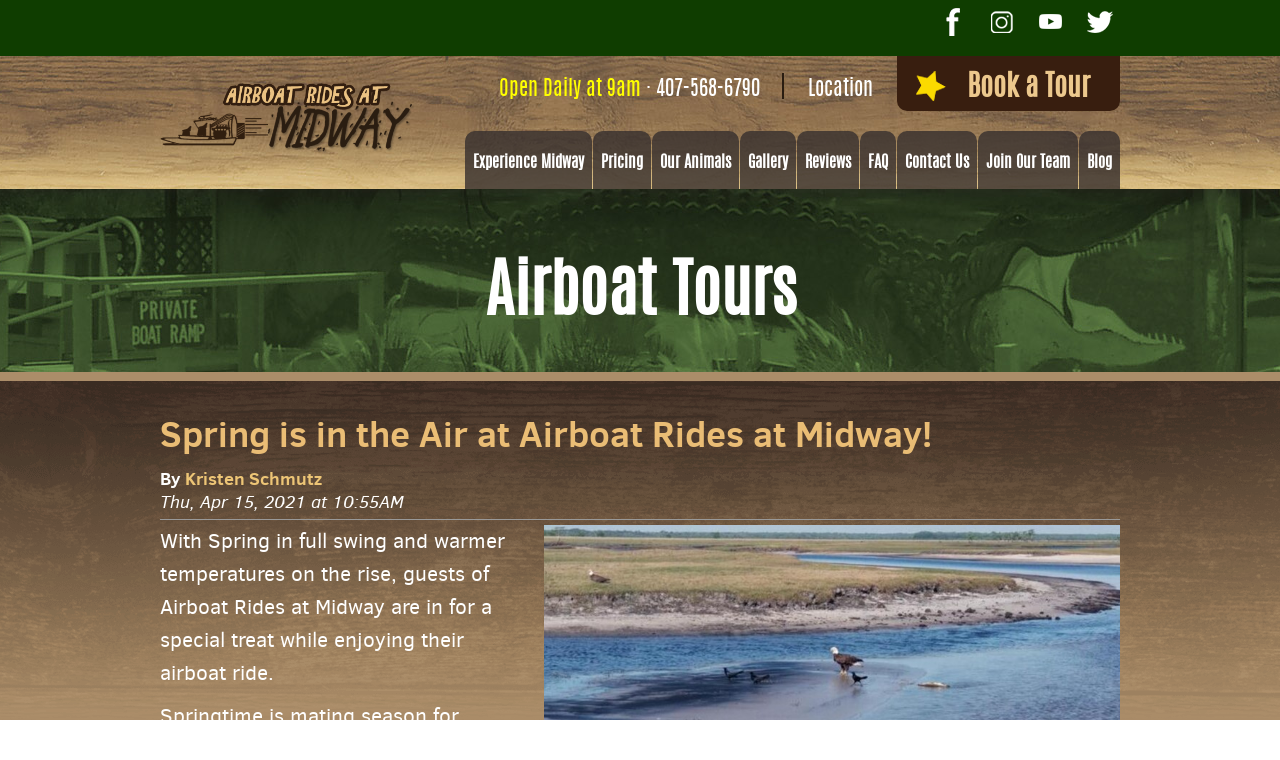

--- FILE ---
content_type: text/html;charset=UTF-8
request_url: https://www.airboatridesatmidway.com/Spring-is-in-the-Air-at-Airboat-Rides-at-Midway--1-14658.html
body_size: 6250
content:
<!DOCTYPE html>
<!--[if lt IE 7]>	<html class="no-js lt-ie9 lt-ie8 lt-ie7"> <![endif]-->
<!--[if IE 7]>	<html class="no-js lt-ie9 lt-ie8"> <![endif]-->
<!--[if IE 8]>	<html class="no-js lt-ie9"> <![endif]-->
<!--[if gt IE 8]><!--> <html class="no-js"> <!--<![endif]-->
<head>
<meta charset="utf-8" />
<title>Spring is in the Air at Airboat Rides at Midway!</title>
<link rel="stylesheet" type="text/css" href="https://www.airboatridesatmidway.com/zv20260114222121/z/stylesheets/zOS.css" />
<link rel="stylesheet" type="text/css" href="https://www.airboatridesatmidway.com/zv20260114222121/z/stylesheets/css-framework.css" />
<link rel="stylesheet" type="text/css" href="https://www.airboatridesatmidway.com/zv20260122155116/zupload/layout-global.css" />
<link rel="stylesheet" type="text/css" href="https://www.airboatridesatmidway.com/zv20260122155116/stylesheets/style.css" />
<meta name="format-detection" content="telephone=no">
<meta name="referrer" content="origin">
<script>/* <![CDATA[ */var zSiteDomain="https://www.airboatridesatmidway.com";/* ]]> */</script>
<script src="https://www.airboatridesatmidway.com/zv20260114222121/z/javascript/jetendo-init.js"></script>
<script>/* <![CDATA[ */
var zMaintenanceMode=false;var zThisIsDeveloper=false;var zThisIsTestServer=false;
/* ]]> */</script><link rel="shortcut icon" href="https://www.airboatridesatmidway.com/favicon.ico">
<link rel="apple-touch-icon" href="https://www.airboatridesatmidway.com/zupload/settings/apple-touch-icon.png">
<link rel="apple-touch-icon" sizes="57x57" href="https://www.airboatridesatmidway.com/zupload/settings/apple-touch-icon-57x57-precomposed.png" />
<link rel="apple-touch-icon" sizes="72x72" href="https://www.airboatridesatmidway.com/zupload/settings/apple-touch-icon-72x72-precomposed.png" />
<link rel="apple-touch-icon" sizes="114x114" href="https://www.airboatridesatmidway.com/zupload/settings/apple-touch-icon-114x114-precomposed.png" />
<link rel="apple-touch-icon" sizes="144x144" href="https://www.airboatridesatmidway.com/zupload/settings/apple-touch-icon-144x144-precomposed.png" /><meta name="description" content="
With Spring in full swing and warmer temperatures on the rise, guests of Airboat Rides at Midway..." />
<meta property="og:title" content="Spring is in the Air at Airboat Rides at Midway!"/>
<meta property="og:image" content="https://www.airboatridesatmidway.com/zupload/library/38928/-97577-2048x1070-0.jpg?ztv=20220919165807"/>
<meta property="og:image:secure_url" content="https://www.airboatridesatmidway.com/zupload/library/38928/-97577-2048x1070-0.jpg?ztv=20220919165807"/>
<meta property="og:url" content="https://www.airboatridesatmidway.com/Spring-is-in-the-Air-at-Airboat-Rides-at-Midway--1-14658.html"/>
<meta property="og:description" content=""/><meta name="viewport" content="width=device-width, minimum-scale=1, initial-scale=1, user-scalable=yes" /><meta name="apple-mobile-web-app-capable" content="yes" /><meta name="apple-mobile-web-app-status-bar-style" content="black-translucent" /><style>/* <![CDATA[ */ a, area {-webkit-touch-callout: none;}*{ -webkit-text-size-adjust: none; }/* ]]> */</style>
<script type="text/javascript">
/* <![CDATA[ */
var google_conversion_id = 1058808005;
var google_custom_params = window.google_tag_params;
var google_remarketing_only = true;
/* ]]> */
</script>
<noscript>
<div style="display:inline;">
<img height="1" width="1" style="border-style:none;" alt="" src="//googleads.g.doubleclick.net/pagead/viewthroughconversion/1058808005/?guid=ON&amp;script=0"/>
</div>
</noscript>
<meta name="facebook-domain-verification" content="klldxj6xywdz200cxcmbvaweqf11s7" />
<!-- Google tag (gtag.js) -->
<script>
window.dataLayer = window.dataLayer || [];
function gtag(){dataLayer.push(arguments);}
gtag('js', new Date());
gtag('config', 'G-T011FYLR77');
</script>
<!-- Meta Pixel Code -->
<script>
!function(f,b,e,v,n,t,s)
{if(f.fbq)return;n=f.fbq=function(){n.callMethod?
n.callMethod.apply(n,arguments):n.queue.push(arguments)};
if(!f._fbq)f._fbq=n;n.push=n;n.loaded=!0;n.version='2.0';
n.queue=[];t=b.createElement(e);t.async=!0;
t.src=v;s=b.getElementsByTagName(e)[0];
s.parentNode.insertBefore(t,s)}(window, document,'script',
'https://connect.facebook.net/en_US/fbevents.js');
fbq('init', '181587562561492');
fbq('track', 'PageView');
</script>
<noscript><img height="1" width="1" style="display:none"
src="https://www.facebook.com/tr?id=181587562561492&ev=PageView&noscript=1"
/></noscript>
<!-- End Meta Pixel Code -->
<!-- Google tag (gtag.js) -->
<script>
window.dataLayer = window.dataLayer || [];
function gtag(){dataLayer.push(arguments);}
gtag('js', new Date());
gtag('config', 'AW-1058808005');
</script>
<!-- Event snippet for Click Book A Tour Button Belden Communications conversion page
In your html page, add the snippet and call gtag_report_conversion when someone clicks on the chosen link or button. -->
<script>
function gtag_report_conversion_book(url) {
var callback = function () {
if (typeof(url) != 'undefined') {
window.location = url;
}
};
gtag('event', 'conversion', {
'send_to': 'AW-1058808005/TKf2COi2j7waEMXB8PgD',
'value': 1.0,
'currency': 'USD',
'event_callback': callback
});
return false;
}
</script>
<!-- Event snippet for 1 Hour Airboat Tour Home Page Button Belden Communications conversion page
In your html page, add the snippet and call gtag_report_conversion when someone clicks on the chosen link or button. -->
<script>
function gtag_report_conversion_1hrride(url) {
var callback = function () {
if (typeof(url) != 'undefined') {
window.location = url;
}
};
gtag('event', 'conversion', {
'send_to': 'AW-1058808005/Mac2CNadj7waEMXB8PgD',
'value': 1.0,
'currency': 'USD',
'event_callback': callback
});
return false;
}
</script>
<!-- Event snippet for 1-Hour &quot;Private&quot; Airboat Tour Home Page Button Belden Communications conversion page
In your html page, add the snippet and call gtag_report_conversion when someone clicks on the chosen link or button. -->
<script>
function gtag_report_conversion_1hrprivateride(url) {
var callback = function () {
if (typeof(url) != 'undefined') {
window.location = url;
}
};
gtag('event', 'conversion', {
'send_to': 'AW-1058808005/iNRBCKXhj7waEMXB8PgD',
'value': 1.0,
'currency': 'USD',
'event_callback': callback
});
return false;
}
</script>
<!-- Event snippet for Call for Rates Homepage Button Belden Communications conversion page
In your html page, add the snippet and call gtag_report_conversion when someone clicks on the chosen link or button. -->
<script>
function gtag_report_conversion_callforrates(url) {
var callback = function () {
if (typeof(url) != 'undefined') {
window.location = url;
}
};
gtag('event', 'conversion', {
'send_to': 'AW-1058808005/XptsCInnkLwaEMXB8PgD',
'value': 1.0,
'currency': 'USD',
'event_callback': callback
});
return false;
}
</script>
<!-- Event snippet for Gift Certificates Homepage Button Belden Communications conversion page
In your html page, add the snippet and call gtag_report_conversion when someone clicks on the chosen link or button. -->
<script>
function gtag_report_conversion_giftcert(url) {
var callback = function () {
if (typeof(url) != 'undefined') {
window.location = url;
}
};
gtag('event', 'conversion', {
'send_to': 'AW-1058808005/ey98CJ3MnLwaEMXB8PgD',
'value': 1.0,
'currency': 'USD',
'event_callback': callback
});
return false;
}
</script>
<!-- Event snippet for Quick Link Image Airboat Ride Button Homepage Belden Communications conversion page
In your html page, add the snippet and call gtag_report_conversion when someone clicks on the chosen link or button. -->
<script>
function gtag_report_conversion_quicklink(url) {
var callback = function () {
if (typeof(url) != 'undefined') {
window.location = url;
}
};
gtag('event', 'conversion', {
'send_to': 'AW-1058808005/pGPFCNqAnLwaEMXB8PgD',
'value': 1.0,
'currency': 'USD',
'event_callback': callback
});
return false;
}
</script>
<script>
//HEADER BUTTON GOOGLE AD TRACK
document.addEventListener('DOMContentLoaded', function() {
setTimeout(function() {
// Find the original "Book a Tour" button
var originalButton = document.querySelector('a.book');
if (originalButton) {
console.log('Original button found!'); // Debugging step
// Add mousedown event listener to the original button
originalButton.addEventListener('mousedown', function(event) {
console.log('Original button mousedown triggered!'); // Debugging step
event.preventDefault(); // Prevent default link behavior (for testing)
// Log the href to ensure it's correct
console.log('Redirecting to: ', originalButton.href);
// Fire conversion tracking (replace this with your actual conversion tracking function)
gtag_report_conversion_book(originalButton.href);
// Redirect the user to the original button's link
window.location.href = originalButton.href; // Programmatically navigate
});
} else {
console.log('Original button not found!');
}
}, 2000); // Wait for 2 seconds to ensure dynamic content loads
});
</script>
<script>
//4 CARD BUTTON HANDLERS
document.addEventListener('DOMContentLoaded', function() {
setTimeout(function() {
var buttons = document.querySelectorAll('.z-button');
if (buttons.length > 0) {
console.log(buttons.length + ' buttons found!');
buttons.forEach(function(button, index) {
button.addEventListener('mousedown', function(event) {
console.log('Button ' + (index + 1) + ' clicked!');
event.preventDefault();
// Trigger different conversions depending on which button
if (index === 0) {
console.log('Triggering conversion for Button 1 (1hr Ride)');
gtag_report_conversion_1hrride(button.href);
} else if (index === 1) {
console.log('Triggering conversion for Button 2 (Private Ride)');
gtag_report_conversion_1hrprivateride(button.href);
}else if (index === 2) {
console.log('Triggering conversion for Button 3 (Call for Rates)');
gtag_report_conversion_callforrates(button.href);
}else if (index === 3) {
console.log('Triggering conversion for Button 4 (Gift Certificate)');
gtag_report_conversion_giftcert(button.href);
}
// Redirect the user after tracking
if (button.href) {
window.location.href = button.href;
} else {
console.log('No href found for this button.');
}
});
});
} else {
console.log('No buttons found!');
}
}, 2000);
});
</script>
<script>
//QUICK LINK HANDLER
document.addEventListener('DOMContentLoaded', function() {
setTimeout(function() {
var firstQuickSearchButton = document.querySelector('.quick-search-box a');
if (firstQuickSearchButton) {
console.log('First Quick Search button found!');
firstQuickSearchButton.addEventListener('mousedown', function(event) {
console.log('First Quick Search button clicked!');
event.preventDefault();
gtag_report_conversion_quicklink(firstQuickSearchButton.href); // 1-Hour Ride Conversion
if (firstQuickSearchButton.href) {
window.location.href = firstQuickSearchButton.href;
} else {
console.log('No href found for the first quick search button.');
}
});
} else {
console.log('First Quick Search button NOT found!');
}
}, 2000);
});
</script></head>
<body>
<div class="z-float" style="background-color:#0f3d00;">
<div class="z-container">
<a href="https://twitter.com/Airboat_Rides" target="_blank" style="float:right; display:block;margin-right:5px;"><img src="/images/social/twitter.png" alt="Twitter"></a>
<a href="https://www.youtube.com/channel/UCbTnZNTVJDiWKDcvCOBTbtg" target="_blank" style="float:right; display:block;margin-right:5px;"><img src="/images/social/youtube.png" alt="Youtube"></a>
<a href="https://www.instagram.com/airboatridesatmidway/" target="_blank" style="float:right; display:block;margin-right:5px;"><img src="/images/social/instagram.png" alt="Instagram"></a>
<a href="https://www.facebook.com/midwayairboatrides" target="_blank" style="float:right; display:block; margin-right:5px;"><img src="/images/social/facebook.png" alt="Facebook"></a>
</div>
</div>
<div class="header z-float z-index-3" id="stickyMenu"> <!-- make header mobile responsive -->
<div class="container">
<div class="logo"><a href="/"><img src="/images/logo.png" alt="logo" /></a></div>
<a href="https://fareharbor.com/embeds/book/airboatridesatmidway/?full-items=yes" class="book"><img src="/images/star.png" alt="star" /> Book a Tour</a>
<a href="/location/index" class="location">Location</a>
<div class="call-us"><a class="zPhoneLink"><span style="color:#ffff00;">Open Daily at 9am</span> &middot; <a class="zPhoneLink">407-568-6790</a></a></div>
<div class="main-menu">
<ul>
<li><a href="/experience/index">Experience Midway</a>
</li>
<li><a href="/airboat-tours/index">Pricing</a>
</li>
<li><a href="/animals/index">Our Animals</a>
</li>
<li><a href="/photo/index">Gallery</a>
</li>
<li><a href="/Read-Our-Reviews-6-9.html">Reviews</a>
</li>
<li><a href="/faq/index">FAQ</a>
</li>
<li><a href="/z/misc/inquiry/index">Contact Us</a>
</li>
<li><a href="/Join-Our-Team-6-20461.html">Join Our Team</a>
</li>
<li><a href="/Blog-3-3.html">Blog</a>
</li>
</ul>
</div>
</div>
</div> 
<div class="z-float z-index-1">
<div class="mobile-menu">
<div class="container">
<a href="#" class="mobileMenuButton">&#9776;</a>
<div class="mobileMenuDiv">
<ul>
<li><a href="/experience/index">Experience Midway</a></li>
<li><a href="/airboat-tours/index">Pricing</a></li>
<li><a href="/animals/index">Our Animals</a></li>
<li><a href="/photo/index">Gallery</a></li>
<li><a href="/Read-Our-Reviews-6-9.html">Reviews</a></li>
<li><a href="/faq/index">FAQ</a></li>
<li><a href="/z/misc/inquiry/index">Contact Us</a></li>
<li><a href="/Join-Our-Team-6-20461.html">Join Our Team</a></li>
<li><a href="/Blog-3-3.html">Blog</a></li>
</ul>
</div>
</div>
</div>
<div class="page-header z-float">
<div class="container"> 
<div class="page-title"><h1>Airboat Tours</h1></div> 
</div>
</div>
<div class="page-con-area z-float">
<div class="container">
<div class="container sh-defaultcontent1">
<a id="contenttop"></a>
<div id="zTopContent" style="width:100%; float:left;"></div>
<h1>Spring is in the Air at Airboat Rides at Midway!</h1>
<script>
/* <![CDATA[ */ function textCounter(field,cntfield,maxlimit) {
if (field.value.length > maxlimit){ // if too long...trim it!
field.value = field.value.substring(0, maxlimit);
// otherwise, update 'characters left' counter
}else{
cntfield.value = maxlimit - field.value.length;
}
}
/* ]]> */
</script>
<div class="zblog-author" style="font-size:100%; font-weight:700; clear:both; ">
By <a href="/Kristen_Schmutz-13-69574_1.html">Kristen Schmutz</a> 
</div>
<div class="zblog-date" style="width:100%; float:left;">
<span style="font-weight:normal; font-style:italic;">
Thu, Apr 15, 2021
at 10:55AM 
</span><br />
<hr />
</div>
<div class="zblog-story">
<div class="zImageLibraryImageRight" style="width:533.3333333333333333px;">
<img class="content z-fluid" alt="Spring is in the Air at Airboat Rides at Midway!" src="/zupload/library/38928/-97577-800x600-0.jpg?ztv=20220919165807" data-lat="0" data-lon="0" data-altitude="0" data-date_taken="09/19/2022" />
</div> 
<p>With Spring in full swing and warmer temperatures on the rise, guests of Airboat Rides at Midway are in for a special treat while enjoying their airboat ride.</p>
<p>Springtime is mating season for Florida&rsquo;s Alligators, leaving guests with unforgettable memories and a fun experience. It's the best time of year for viewing alligators, and with Airboat Rides at Midway&rsquo;s multiple tours offered throughout the day, the gators are the main star of any tour.</p>
<p>With the temperate weather and lack of the humid Florida heat that comes with the summer months, Gators aren&rsquo;t the only animal that comes out of the winter slump to enjoy the beautiful weather.</p>
<p>Birding is&nbsp;exceptional in the springtime, as Eagles fly above the airboats as guests glide down the river.&nbsp;Peregrine Falcons love to perch at the top of trees and take in the sights from below.&nbsp;Guests may also enjoy spotting a cow or two as they bask in the sun.</p>
<p>Springtime temperatures can feel like we&rsquo;re in the middle of the Florida summer sun sometimes; however, wildlife tends to be more active with these beautiful temperatures, giving guests a wonderful surprise.</p>
<p>Be sure to book an Airboat Ride soon to take in all the Springtime sights of birds, gators, and cattle that can be discovered when you take a tour with Airboat Rides at Midway!</p>
</div>
<div class="zblog-after-story">
<div class="zblog-bookmarkshare">
<hr />
<h3>Bookmark &amp; Share</h3>
<div id="zaddthisbox1" class="addthis_toolbox addthis_default_style "></div><br style="clear:both;" />
<hr />
</div> 
<div class="zblog-relatedarticles">
<h3>Related Articles</h3>
<ul>
<li><a class="" href="/10-things-to-know-before-taking-an-Airboat-Tour-with-Airboat-Rides-at-Midway--1-14671.html">10 things to know before taking an Airboat Tour with Airboat Rides at Midway.</a></li>
<li><a class="" href="/Top-Six-Most-Frequently-Asked-Questions-1-15742.html">Top Six Most Frequently Asked Questions</a></li>
<li><a class="" href="/How-can-seniors-benefit-from-booking-an-airboat-tour---1-16076.html">How can seniors benefit from booking an airboat tour?�</a></li>
<li><a class="" href="/A-guide-to-Airboat-Rides-at-Midway--1-19221.html">A guide to Airboat Rides at Midway.</a></li>
</ul>
</div> 
</div>
</div>
</div>
</div>
<section class="join-our-team-section">
</section>
<div class="footer z-float">
<div class="container">
<div class="footer-logo"><img src="/images/footer-logo.png" alt="logo" /></div>
<div class="footer-menu">
<ul>
<li><a href="/">Home</a></li>
<li><a href="/experience/index">Experience Midway</a></li>
<li><a href="/airboat-tours/index">Pricing</a></li>
<li><a href="/animals/index">Our Animals</a></li>
<li><a href="/photo/index">Gallery</a></li>
<li><a href="/book-a-tour/index">Book A Tour</a></li>
<li><a href="/location/index">Location</a></li>
<li><a href="/Read-Our-Reviews-6-9.html">Reviews</a></li>
<li><a href="/Join-Our-Team-6-20461.html">Join Our Team</a></li>
</ul>
</div>
<div class="footer-add">
<div class="headimg z-float">Airboat Rides at Midway</div>
<div class="simple-text"><a class="zPhoneLink">407-568-6790</a><br /><br />28501 East Colonial Drive<br />Christmas, FL 32709</div>
</div>
<div class="facebook-like"><a href="https://www.facebook.com/midwayairboatrides/" target="_blank"><img src="/images/facebook-like.png" alt="like" /></a></div>
<div class="footer-text z-float">&copy; 2026 Airboat Rides at Midway. <a href="http://www.zgraph.com/">Website by Zgraph</a>. <a href="/z/misc/site-map/index">Site Map</a> | <a href="/z/user/privacy/index">Privacy Policy</a></div>
</div>
</div>
</div>
<script src="https://fareharbor.com/embeds/api/v1/?autolightframe=yes"></script>
<script>/* <![CDATA[ */ 
setTimeout(function(){
var tempM=new zLoader();tempM.loadScripts(["https://www.airboatridesatmidway.com/zv20260114222121/z/javascript/jquery/jquery-1.10.2.min.js"]
, function(a){ var t=new zLoader();t.loadScripts(["https://www.airboatridesatmidway.com/zv20260114222121/z/javascript/jetendo-event/calendar.js", "https://www.googletagmanager.com/gtag/js?id=AW-1058808005", "//www.googleadservices.com/pagead/conversion.js", "https://www.airboatridesatmidway.com/zv20260114222121/z/javascript/jquery/jquery.cycle2.js", "https://www.airboatridesatmidway.com/zv20260114222121/z/javascript-compiled/jetendo-no-listing.js", "https://www.airboatridesatmidway.com/zv20260122155116/custom.js", "https://www.googletagmanager.com/gtag/js?id=G-T011FYLR77"], function(a){ var t=new zLoader();t.loadScripts(["https://www.airboatridesatmidway.com/zv20260114222121/z/javascript/jquery/jquery.cycle2.swipe.min.js"]);});}
);
},0); /* ]]> */</script>
<script>
(function(i,s,o,g,r,a,m){i['GoogleAnalyticsObject']=r;i[r]=i[r]||function(){
(i[r].q=i[r].q||[]).push(arguments)},i[r].l=1*new Date();a=s.createElement(o),
m=s.getElementsByTagName(o)[0];a.async=1;a.src=g;m.parentNode.insertBefore(a,m)
})(window,document,'script','https://www.google-analytics.com/analytics.js','ga');
ga('create', 'UA-91229608-1', 'auto');
ga('send', 'pageview');
</script>
<!-- Facebook Pixel Code -->
<script>
!function(f,b,e,v,n,t,s)
{if(f.fbq)return;n=f.fbq=function(){n.callMethod?
n.callMethod.apply(n,arguments):n.queue.push(arguments)};
if(!f._fbq)f._fbq=n;n.push=n;n.loaded=!0;n.version='2.0';
n.queue=[];t=b.createElement(e);t.async=!0;
t.src=v;s=b.getElementsByTagName(e)[0];
s.parentNode.insertBefore(t,s)}(window, document,'script',
'https://connect.facebook.net/en_US/fbevents.js');
fbq('init', '181587562561492');
fbq('track', 'PageView');
</script>
<noscript><img height="1" width="1" style="display:none"
src="https://www.facebook.com/tr?id=181587562561492&ev=PageView&noscript=1"
/></noscript>
<!-- End Facebook Pixel Code -->
<script type="text/javascript" src="//cdn.callrail.com/companies/472112996/b84eb62bd09ecb5fb57a/12/swap.js"></script>
</body>
</html>


--- FILE ---
content_type: text/css
request_url: https://www.airboatridesatmidway.com/zv20260122155116/zupload/layout-global.css
body_size: 19875
content:
section, z-container, header, section *, z-container *, header *{ line-height:1.3; -webkit-box-sizing: border-box; -moz-box-sizing: border-box; box-sizing:border-box; }

.z-container textarea, .z-container select, .z-container button, .z-container input{ font-size:16px; line-height:1.3; }
.z-center-children > div, .z-center-children > a{text-align:left;vertical-align:top; font-size:16px;}
.z-center-children > div, .z-center-children > a{ font-size:16px; }
.z-column, .z-1of1{ float:left; min-height:1px; width:98.000%; margin-left:1.000%;  margin-right:1.000%;  margin-bottom:2.000%;  padding-left:1%; padding-right:1%; padding-top:1%; padding-bottom:1%; }
.z-column.z-m-0, .z-1of1.z-m-0{ width:100%; margin-left:0px;  margin-right:0px; margin-bottom:0px; }
.z-column.z-mh-0, .z-1of1.z-mh-0{ width:100%; margin-left:0px;  margin-right:0px; }
.z-1of2{ float:left; margin-left:1.000%; margin-right:1.000%;  padding-left:1%; padding-right:1%; padding-top:1%; padding-bottom:1%; margin-bottom:2.000%; max-width:100%; width:48.000%; }
.z-1of2.z-m-0{ float:left; margin-left:0px; margin-right:0px; margin-bottom:0px; width:50.000%; }
.z-1of2.z-mh-0{ float:left; margin-left:0px; margin-right:0px; width:50.000%; }
.z-2of2{ float:left; margin-left:1.000%; margin-right:1.000%;  padding-left:1%; padding-right:1%; padding-top:1%; padding-bottom:1%; margin-bottom:2.000%; max-width:100%; width:98.000%; }
.z-2of2.z-m-0{ float:left; margin-left:0px; margin-right:0px; margin-bottom:0px; width:100.000%; }
.z-2of2.z-mh-0{ float:left; margin-left:0px; margin-right:0px; width:100.000%; }
.z-1of3{ float:left; margin-left:1.000%; margin-right:1.000%;  padding-left:1%; padding-right:1%; padding-top:1%; padding-bottom:1%; margin-bottom:2.000%; max-width:100%; width:31.333%; }
.z-1of3.z-m-0{ float:left; margin-left:0px; margin-right:0px; margin-bottom:0px; width:33.333%; }
.z-1of3.z-mh-0{ float:left; margin-left:0px; margin-right:0px; width:33.333%; }
.z-2of3{ float:left; margin-left:1.000%; margin-right:1.000%;  padding-left:1%; padding-right:1%; padding-top:1%; padding-bottom:1%; margin-bottom:2.000%; max-width:100%; width:64.667%; }
.z-2of3.z-m-0{ float:left; margin-left:0px; margin-right:0px; margin-bottom:0px; width:66.667%; }
.z-2of3.z-mh-0{ float:left; margin-left:0px; margin-right:0px; width:66.667%; }
.z-3of3{ float:left; margin-left:1.000%; margin-right:1.000%;  padding-left:1%; padding-right:1%; padding-top:1%; padding-bottom:1%; margin-bottom:2.000%; max-width:100%; width:98.000%; }
.z-3of3.z-m-0{ float:left; margin-left:0px; margin-right:0px; margin-bottom:0px; width:100.000%; }
.z-3of3.z-mh-0{ float:left; margin-left:0px; margin-right:0px; width:100.000%; }
.z-1of4{ float:left; margin-left:1.000%; margin-right:1.000%;  padding-left:1%; padding-right:1%; padding-top:1%; padding-bottom:1%; margin-bottom:2.000%; max-width:100%; width:23.000%; }
.z-1of4.z-m-0{ float:left; margin-left:0px; margin-right:0px; margin-bottom:0px; width:25.000%; }
.z-1of4.z-mh-0{ float:left; margin-left:0px; margin-right:0px; width:25.000%; }
.z-2of4{ float:left; margin-left:1.000%; margin-right:1.000%;  padding-left:1%; padding-right:1%; padding-top:1%; padding-bottom:1%; margin-bottom:2.000%; max-width:100%; width:48.000%; }
.z-2of4.z-m-0{ float:left; margin-left:0px; margin-right:0px; margin-bottom:0px; width:50.000%; }
.z-2of4.z-mh-0{ float:left; margin-left:0px; margin-right:0px; width:50.000%; }
.z-3of4{ float:left; margin-left:1.000%; margin-right:1.000%;  padding-left:1%; padding-right:1%; padding-top:1%; padding-bottom:1%; margin-bottom:2.000%; max-width:100%; width:73.000%; }
.z-3of4.z-m-0{ float:left; margin-left:0px; margin-right:0px; margin-bottom:0px; width:75.000%; }
.z-3of4.z-mh-0{ float:left; margin-left:0px; margin-right:0px; width:75.000%; }
.z-4of4{ float:left; margin-left:1.000%; margin-right:1.000%;  padding-left:1%; padding-right:1%; padding-top:1%; padding-bottom:1%; margin-bottom:2.000%; max-width:100%; width:98.000%; }
.z-4of4.z-m-0{ float:left; margin-left:0px; margin-right:0px; margin-bottom:0px; width:100.000%; }
.z-4of4.z-mh-0{ float:left; margin-left:0px; margin-right:0px; width:100.000%; }
.z-1of5{ float:left; margin-left:1.000%; margin-right:1.000%;  padding-left:1%; padding-right:1%; padding-top:1%; padding-bottom:1%; margin-bottom:2.000%; max-width:100%; width:18.000%; }
.z-1of5.z-m-0{ float:left; margin-left:0px; margin-right:0px; margin-bottom:0px; width:20.000%; }
.z-1of5.z-mh-0{ float:left; margin-left:0px; margin-right:0px; width:20.000%; }
.z-2of5{ float:left; margin-left:1.000%; margin-right:1.000%;  padding-left:1%; padding-right:1%; padding-top:1%; padding-bottom:1%; margin-bottom:2.000%; max-width:100%; width:38.000%; }
.z-2of5.z-m-0{ float:left; margin-left:0px; margin-right:0px; margin-bottom:0px; width:40.000%; }
.z-2of5.z-mh-0{ float:left; margin-left:0px; margin-right:0px; width:40.000%; }
.z-3of5{ float:left; margin-left:1.000%; margin-right:1.000%;  padding-left:1%; padding-right:1%; padding-top:1%; padding-bottom:1%; margin-bottom:2.000%; max-width:100%; width:58.000%; }
.z-3of5.z-m-0{ float:left; margin-left:0px; margin-right:0px; margin-bottom:0px; width:60.000%; }
.z-3of5.z-mh-0{ float:left; margin-left:0px; margin-right:0px; width:60.000%; }
.z-4of5{ float:left; margin-left:1.000%; margin-right:1.000%;  padding-left:1%; padding-right:1%; padding-top:1%; padding-bottom:1%; margin-bottom:2.000%; max-width:100%; width:78.000%; }
.z-4of5.z-m-0{ float:left; margin-left:0px; margin-right:0px; margin-bottom:0px; width:80.000%; }
.z-4of5.z-mh-0{ float:left; margin-left:0px; margin-right:0px; width:80.000%; }
.z-5of5{ float:left; margin-left:1.000%; margin-right:1.000%;  padding-left:1%; padding-right:1%; padding-top:1%; padding-bottom:1%; margin-bottom:2.000%; max-width:100%; width:98.000%; }
.z-5of5.z-m-0{ float:left; margin-left:0px; margin-right:0px; margin-bottom:0px; width:100.000%; }
.z-5of5.z-mh-0{ float:left; margin-left:0px; margin-right:0px; width:100.000%; }
.z-1of6{ float:left; margin-left:1.000%; margin-right:1.000%;  padding-left:1%; padding-right:1%; padding-top:1%; padding-bottom:1%; margin-bottom:2.000%; max-width:100%; width:14.667%; }
.z-1of6.z-m-0{ float:left; margin-left:0px; margin-right:0px; margin-bottom:0px; width:16.667%; }
.z-1of6.z-mh-0{ float:left; margin-left:0px; margin-right:0px; width:16.667%; }
.z-2of6{ float:left; margin-left:1.000%; margin-right:1.000%;  padding-left:1%; padding-right:1%; padding-top:1%; padding-bottom:1%; margin-bottom:2.000%; max-width:100%; width:31.333%; }
.z-2of6.z-m-0{ float:left; margin-left:0px; margin-right:0px; margin-bottom:0px; width:33.333%; }
.z-2of6.z-mh-0{ float:left; margin-left:0px; margin-right:0px; width:33.333%; }
.z-3of6{ float:left; margin-left:1.000%; margin-right:1.000%;  padding-left:1%; padding-right:1%; padding-top:1%; padding-bottom:1%; margin-bottom:2.000%; max-width:100%; width:48.000%; }
.z-3of6.z-m-0{ float:left; margin-left:0px; margin-right:0px; margin-bottom:0px; width:50.000%; }
.z-3of6.z-mh-0{ float:left; margin-left:0px; margin-right:0px; width:50.000%; }
.z-4of6{ float:left; margin-left:1.000%; margin-right:1.000%;  padding-left:1%; padding-right:1%; padding-top:1%; padding-bottom:1%; margin-bottom:2.000%; max-width:100%; width:64.667%; }
.z-4of6.z-m-0{ float:left; margin-left:0px; margin-right:0px; margin-bottom:0px; width:66.667%; }
.z-4of6.z-mh-0{ float:left; margin-left:0px; margin-right:0px; width:66.667%; }
.z-5of6{ float:left; margin-left:1.000%; margin-right:1.000%;  padding-left:1%; padding-right:1%; padding-top:1%; padding-bottom:1%; margin-bottom:2.000%; max-width:100%; width:81.333%; }
.z-5of6.z-m-0{ float:left; margin-left:0px; margin-right:0px; margin-bottom:0px; width:83.333%; }
.z-5of6.z-mh-0{ float:left; margin-left:0px; margin-right:0px; width:83.333%; }
.z-6of6{ float:left; margin-left:1.000%; margin-right:1.000%;  padding-left:1%; padding-right:1%; padding-top:1%; padding-bottom:1%; margin-bottom:2.000%; max-width:100%; width:98.000%; }
.z-6of6.z-m-0{ float:left; margin-left:0px; margin-right:0px; margin-bottom:0px; width:100.000%; }
.z-6of6.z-mh-0{ float:left; margin-left:0px; margin-right:0px; width:100.000%; }
.z-1of7{ float:left; margin-left:1.000%; margin-right:1.000%;  padding-left:1%; padding-right:1%; padding-top:1%; padding-bottom:1%; margin-bottom:2.000%; max-width:100%; width:12.286%; }
.z-1of7.z-m-0{ float:left; margin-left:0px; margin-right:0px; margin-bottom:0px; width:14.286%; }
.z-1of7.z-mh-0{ float:left; margin-left:0px; margin-right:0px; width:14.286%; }
.z-2of7{ float:left; margin-left:1.000%; margin-right:1.000%;  padding-left:1%; padding-right:1%; padding-top:1%; padding-bottom:1%; margin-bottom:2.000%; max-width:100%; width:26.571%; }
.z-2of7.z-m-0{ float:left; margin-left:0px; margin-right:0px; margin-bottom:0px; width:28.571%; }
.z-2of7.z-mh-0{ float:left; margin-left:0px; margin-right:0px; width:28.571%; }
.z-3of7{ float:left; margin-left:1.000%; margin-right:1.000%;  padding-left:1%; padding-right:1%; padding-top:1%; padding-bottom:1%; margin-bottom:2.000%; max-width:100%; width:40.857%; }
.z-3of7.z-m-0{ float:left; margin-left:0px; margin-right:0px; margin-bottom:0px; width:42.857%; }
.z-3of7.z-mh-0{ float:left; margin-left:0px; margin-right:0px; width:42.857%; }
.z-4of7{ float:left; margin-left:1.000%; margin-right:1.000%;  padding-left:1%; padding-right:1%; padding-top:1%; padding-bottom:1%; margin-bottom:2.000%; max-width:100%; width:55.143%; }
.z-4of7.z-m-0{ float:left; margin-left:0px; margin-right:0px; margin-bottom:0px; width:57.143%; }
.z-4of7.z-mh-0{ float:left; margin-left:0px; margin-right:0px; width:57.143%; }
.z-5of7{ float:left; margin-left:1.000%; margin-right:1.000%;  padding-left:1%; padding-right:1%; padding-top:1%; padding-bottom:1%; margin-bottom:2.000%; max-width:100%; width:69.429%; }
.z-5of7.z-m-0{ float:left; margin-left:0px; margin-right:0px; margin-bottom:0px; width:71.429%; }
.z-5of7.z-mh-0{ float:left; margin-left:0px; margin-right:0px; width:71.429%; }
.z-6of7{ float:left; margin-left:1.000%; margin-right:1.000%;  padding-left:1%; padding-right:1%; padding-top:1%; padding-bottom:1%; margin-bottom:2.000%; max-width:100%; width:83.714%; }
.z-6of7.z-m-0{ float:left; margin-left:0px; margin-right:0px; margin-bottom:0px; width:85.714%; }
.z-6of7.z-mh-0{ float:left; margin-left:0px; margin-right:0px; width:85.714%; }
.z-7of7{ float:left; margin-left:1.000%; margin-right:1.000%;  padding-left:1%; padding-right:1%; padding-top:1%; padding-bottom:1%; margin-bottom:2.000%; max-width:100%; width:98.000%; }
.z-7of7.z-m-0{ float:left; margin-left:0px; margin-right:0px; margin-bottom:0px; width:100.000%; }
.z-7of7.z-mh-0{ float:left; margin-left:0px; margin-right:0px; width:100.000%; }
.z-1of12{ float:left; margin-left:1.000%; margin-right:1.000%;  padding-left:1%; padding-right:1%; padding-top:1%; padding-bottom:1%; margin-bottom:2.000%; max-width:100%; width:6.333%; }
.z-1of12.z-m-0{ float:left; margin-left:0px; margin-right:0px; margin-bottom:0px; width:8.333%; }
.z-1of12.z-mh-0{ float:left; margin-left:0px; margin-right:0px; width:8.333%; }
.z-2of12{ float:left; margin-left:1.000%; margin-right:1.000%;  padding-left:1%; padding-right:1%; padding-top:1%; padding-bottom:1%; margin-bottom:2.000%; max-width:100%; width:14.667%; }
.z-2of12.z-m-0{ float:left; margin-left:0px; margin-right:0px; margin-bottom:0px; width:16.667%; }
.z-2of12.z-mh-0{ float:left; margin-left:0px; margin-right:0px; width:16.667%; }
.z-3of12{ float:left; margin-left:1.000%; margin-right:1.000%;  padding-left:1%; padding-right:1%; padding-top:1%; padding-bottom:1%; margin-bottom:2.000%; max-width:100%; width:23.000%; }
.z-3of12.z-m-0{ float:left; margin-left:0px; margin-right:0px; margin-bottom:0px; width:25.000%; }
.z-3of12.z-mh-0{ float:left; margin-left:0px; margin-right:0px; width:25.000%; }
.z-4of12{ float:left; margin-left:1.000%; margin-right:1.000%;  padding-left:1%; padding-right:1%; padding-top:1%; padding-bottom:1%; margin-bottom:2.000%; max-width:100%; width:31.333%; }
.z-4of12.z-m-0{ float:left; margin-left:0px; margin-right:0px; margin-bottom:0px; width:33.333%; }
.z-4of12.z-mh-0{ float:left; margin-left:0px; margin-right:0px; width:33.333%; }
.z-5of12{ float:left; margin-left:1.000%; margin-right:1.000%;  padding-left:1%; padding-right:1%; padding-top:1%; padding-bottom:1%; margin-bottom:2.000%; max-width:100%; width:39.667%; }
.z-5of12.z-m-0{ float:left; margin-left:0px; margin-right:0px; margin-bottom:0px; width:41.667%; }
.z-5of12.z-mh-0{ float:left; margin-left:0px; margin-right:0px; width:41.667%; }
.z-6of12{ float:left; margin-left:1.000%; margin-right:1.000%;  padding-left:1%; padding-right:1%; padding-top:1%; padding-bottom:1%; margin-bottom:2.000%; max-width:100%; width:48.000%; }
.z-6of12.z-m-0{ float:left; margin-left:0px; margin-right:0px; margin-bottom:0px; width:50.000%; }
.z-6of12.z-mh-0{ float:left; margin-left:0px; margin-right:0px; width:50.000%; }
.z-7of12{ float:left; margin-left:1.000%; margin-right:1.000%;  padding-left:1%; padding-right:1%; padding-top:1%; padding-bottom:1%; margin-bottom:2.000%; max-width:100%; width:56.333%; }
.z-7of12.z-m-0{ float:left; margin-left:0px; margin-right:0px; margin-bottom:0px; width:58.333%; }
.z-7of12.z-mh-0{ float:left; margin-left:0px; margin-right:0px; width:58.333%; }
.z-8of12{ float:left; margin-left:1.000%; margin-right:1.000%;  padding-left:1%; padding-right:1%; padding-top:1%; padding-bottom:1%; margin-bottom:2.000%; max-width:100%; width:64.667%; }
.z-8of12.z-m-0{ float:left; margin-left:0px; margin-right:0px; margin-bottom:0px; width:66.667%; }
.z-8of12.z-mh-0{ float:left; margin-left:0px; margin-right:0px; width:66.667%; }
.z-9of12{ float:left; margin-left:1.000%; margin-right:1.000%;  padding-left:1%; padding-right:1%; padding-top:1%; padding-bottom:1%; margin-bottom:2.000%; max-width:100%; width:73.000%; }
.z-9of12.z-m-0{ float:left; margin-left:0px; margin-right:0px; margin-bottom:0px; width:75.000%; }
.z-9of12.z-mh-0{ float:left; margin-left:0px; margin-right:0px; width:75.000%; }
.z-10of12{ float:left; margin-left:1.000%; margin-right:1.000%;  padding-left:1%; padding-right:1%; padding-top:1%; padding-bottom:1%; margin-bottom:2.000%; max-width:100%; width:81.333%; }
.z-10of12.z-m-0{ float:left; margin-left:0px; margin-right:0px; margin-bottom:0px; width:83.333%; }
.z-10of12.z-mh-0{ float:left; margin-left:0px; margin-right:0px; width:83.333%; }
.z-11of12{ float:left; margin-left:1.000%; margin-right:1.000%;  padding-left:1%; padding-right:1%; padding-top:1%; padding-bottom:1%; margin-bottom:2.000%; max-width:100%; width:89.667%; }
.z-11of12.z-m-0{ float:left; margin-left:0px; margin-right:0px; margin-bottom:0px; width:91.667%; }
.z-11of12.z-mh-0{ float:left; margin-left:0px; margin-right:0px; width:91.667%; }
.z-12of12{ float:left; margin-left:1.000%; margin-right:1.000%;  padding-left:1%; padding-right:1%; padding-top:1%; padding-bottom:1%; margin-bottom:2.000%; max-width:100%; width:98.000%; }
.z-12of12.z-m-0{ float:left; margin-left:0px; margin-right:0px; margin-bottom:0px; width:100.000%; }
.z-12of12.z-mh-0{ float:left; margin-left:0px; margin-right:0px; width:100.000%; }
.z-1of16{ float:left; margin-left:1.000%; margin-right:1.000%;  padding-left:1%; padding-right:1%; padding-top:1%; padding-bottom:1%; margin-bottom:2.000%; max-width:100%; width:4.250%; }
.z-1of16.z-m-0{ float:left; margin-left:0px; margin-right:0px; margin-bottom:0px; width:6.250%; }
.z-1of16.z-mh-0{ float:left; margin-left:0px; margin-right:0px; width:6.250%; }
.z-2of16{ float:left; margin-left:1.000%; margin-right:1.000%;  padding-left:1%; padding-right:1%; padding-top:1%; padding-bottom:1%; margin-bottom:2.000%; max-width:100%; width:10.500%; }
.z-2of16.z-m-0{ float:left; margin-left:0px; margin-right:0px; margin-bottom:0px; width:12.500%; }
.z-2of16.z-mh-0{ float:left; margin-left:0px; margin-right:0px; width:12.500%; }
.z-3of16{ float:left; margin-left:1.000%; margin-right:1.000%;  padding-left:1%; padding-right:1%; padding-top:1%; padding-bottom:1%; margin-bottom:2.000%; max-width:100%; width:16.750%; }
.z-3of16.z-m-0{ float:left; margin-left:0px; margin-right:0px; margin-bottom:0px; width:18.750%; }
.z-3of16.z-mh-0{ float:left; margin-left:0px; margin-right:0px; width:18.750%; }
.z-4of16{ float:left; margin-left:1.000%; margin-right:1.000%;  padding-left:1%; padding-right:1%; padding-top:1%; padding-bottom:1%; margin-bottom:2.000%; max-width:100%; width:23.000%; }
.z-4of16.z-m-0{ float:left; margin-left:0px; margin-right:0px; margin-bottom:0px; width:25.000%; }
.z-4of16.z-mh-0{ float:left; margin-left:0px; margin-right:0px; width:25.000%; }
.z-5of16{ float:left; margin-left:1.000%; margin-right:1.000%;  padding-left:1%; padding-right:1%; padding-top:1%; padding-bottom:1%; margin-bottom:2.000%; max-width:100%; width:29.250%; }
.z-5of16.z-m-0{ float:left; margin-left:0px; margin-right:0px; margin-bottom:0px; width:31.250%; }
.z-5of16.z-mh-0{ float:left; margin-left:0px; margin-right:0px; width:31.250%; }
.z-6of16{ float:left; margin-left:1.000%; margin-right:1.000%;  padding-left:1%; padding-right:1%; padding-top:1%; padding-bottom:1%; margin-bottom:2.000%; max-width:100%; width:35.500%; }
.z-6of16.z-m-0{ float:left; margin-left:0px; margin-right:0px; margin-bottom:0px; width:37.500%; }
.z-6of16.z-mh-0{ float:left; margin-left:0px; margin-right:0px; width:37.500%; }
.z-7of16{ float:left; margin-left:1.000%; margin-right:1.000%;  padding-left:1%; padding-right:1%; padding-top:1%; padding-bottom:1%; margin-bottom:2.000%; max-width:100%; width:41.750%; }
.z-7of16.z-m-0{ float:left; margin-left:0px; margin-right:0px; margin-bottom:0px; width:43.750%; }
.z-7of16.z-mh-0{ float:left; margin-left:0px; margin-right:0px; width:43.750%; }
.z-8of16{ float:left; margin-left:1.000%; margin-right:1.000%;  padding-left:1%; padding-right:1%; padding-top:1%; padding-bottom:1%; margin-bottom:2.000%; max-width:100%; width:48.000%; }
.z-8of16.z-m-0{ float:left; margin-left:0px; margin-right:0px; margin-bottom:0px; width:50.000%; }
.z-8of16.z-mh-0{ float:left; margin-left:0px; margin-right:0px; width:50.000%; }
.z-9of16{ float:left; margin-left:1.000%; margin-right:1.000%;  padding-left:1%; padding-right:1%; padding-top:1%; padding-bottom:1%; margin-bottom:2.000%; max-width:100%; width:54.250%; }
.z-9of16.z-m-0{ float:left; margin-left:0px; margin-right:0px; margin-bottom:0px; width:56.250%; }
.z-9of16.z-mh-0{ float:left; margin-left:0px; margin-right:0px; width:56.250%; }
.z-10of16{ float:left; margin-left:1.000%; margin-right:1.000%;  padding-left:1%; padding-right:1%; padding-top:1%; padding-bottom:1%; margin-bottom:2.000%; max-width:100%; width:60.500%; }
.z-10of16.z-m-0{ float:left; margin-left:0px; margin-right:0px; margin-bottom:0px; width:62.500%; }
.z-10of16.z-mh-0{ float:left; margin-left:0px; margin-right:0px; width:62.500%; }
.z-11of16{ float:left; margin-left:1.000%; margin-right:1.000%;  padding-left:1%; padding-right:1%; padding-top:1%; padding-bottom:1%; margin-bottom:2.000%; max-width:100%; width:66.750%; }
.z-11of16.z-m-0{ float:left; margin-left:0px; margin-right:0px; margin-bottom:0px; width:68.750%; }
.z-11of16.z-mh-0{ float:left; margin-left:0px; margin-right:0px; width:68.750%; }
.z-12of16{ float:left; margin-left:1.000%; margin-right:1.000%;  padding-left:1%; padding-right:1%; padding-top:1%; padding-bottom:1%; margin-bottom:2.000%; max-width:100%; width:73.000%; }
.z-12of16.z-m-0{ float:left; margin-left:0px; margin-right:0px; margin-bottom:0px; width:75.000%; }
.z-12of16.z-mh-0{ float:left; margin-left:0px; margin-right:0px; width:75.000%; }
.z-13of16{ float:left; margin-left:1.000%; margin-right:1.000%;  padding-left:1%; padding-right:1%; padding-top:1%; padding-bottom:1%; margin-bottom:2.000%; max-width:100%; width:79.250%; }
.z-13of16.z-m-0{ float:left; margin-left:0px; margin-right:0px; margin-bottom:0px; width:81.250%; }
.z-13of16.z-mh-0{ float:left; margin-left:0px; margin-right:0px; width:81.250%; }
.z-14of16{ float:left; margin-left:1.000%; margin-right:1.000%;  padding-left:1%; padding-right:1%; padding-top:1%; padding-bottom:1%; margin-bottom:2.000%; max-width:100%; width:85.500%; }
.z-14of16.z-m-0{ float:left; margin-left:0px; margin-right:0px; margin-bottom:0px; width:87.500%; }
.z-14of16.z-mh-0{ float:left; margin-left:0px; margin-right:0px; width:87.500%; }
.z-15of16{ float:left; margin-left:1.000%; margin-right:1.000%;  padding-left:1%; padding-right:1%; padding-top:1%; padding-bottom:1%; margin-bottom:2.000%; max-width:100%; width:91.750%; }
.z-15of16.z-m-0{ float:left; margin-left:0px; margin-right:0px; margin-bottom:0px; width:93.750%; }
.z-15of16.z-mh-0{ float:left; margin-left:0px; margin-right:0px; width:93.750%; }
.z-16of16{ float:left; margin-left:1.000%; margin-right:1.000%;  padding-left:1%; padding-right:1%; padding-top:1%; padding-bottom:1%; margin-bottom:2.000%; max-width:100%; width:98.000%; }
.z-16of16.z-m-0{ float:left; margin-left:0px; margin-right:0px; margin-bottom:0px; width:100.000%; }
.z-16of16.z-mh-0{ float:left; margin-left:0px; margin-right:0px; width:100.000%; }
.z-1of2.z-mh-0{ float:left; margin-left:0px; margin-right:0px; width:50.000%; }
.z-2of2.z-mh-0{ float:left; margin-left:0px; margin-right:0px; width:100.000%; }
.z-1of3.z-mh-0{ float:left; margin-left:0px; margin-right:0px; width:33.333%; }
.z-2of3.z-mh-0{ float:left; margin-left:0px; margin-right:0px; width:66.667%; }
.z-3of3.z-mh-0{ float:left; margin-left:0px; margin-right:0px; width:100.000%; }
.z-1of4.z-mh-0{ float:left; margin-left:0px; margin-right:0px; width:25.000%; }
.z-2of4.z-mh-0{ float:left; margin-left:0px; margin-right:0px; width:50.000%; }
.z-3of4.z-mh-0{ float:left; margin-left:0px; margin-right:0px; width:75.000%; }
.z-4of4.z-mh-0{ float:left; margin-left:0px; margin-right:0px; width:100.000%; }
.z-1of5.z-mh-0{ float:left; margin-left:0px; margin-right:0px; width:20.000%; }
.z-2of5.z-mh-0{ float:left; margin-left:0px; margin-right:0px; width:40.000%; }
.z-3of5.z-mh-0{ float:left; margin-left:0px; margin-right:0px; width:60.000%; }
.z-4of5.z-mh-0{ float:left; margin-left:0px; margin-right:0px; width:80.000%; }
.z-5of5.z-mh-0{ float:left; margin-left:0px; margin-right:0px; width:100.000%; }
.z-1of6.z-mh-0{ float:left; margin-left:0px; margin-right:0px; width:16.667%; }
.z-2of6.z-mh-0{ float:left; margin-left:0px; margin-right:0px; width:33.333%; }
.z-3of6.z-mh-0{ float:left; margin-left:0px; margin-right:0px; width:50.000%; }
.z-4of6.z-mh-0{ float:left; margin-left:0px; margin-right:0px; width:66.667%; }
.z-5of6.z-mh-0{ float:left; margin-left:0px; margin-right:0px; width:83.333%; }
.z-6of6.z-mh-0{ float:left; margin-left:0px; margin-right:0px; width:100.000%; }
.z-1of7.z-mh-0{ float:left; margin-left:0px; margin-right:0px; width:14.286%; }
.z-2of7.z-mh-0{ float:left; margin-left:0px; margin-right:0px; width:28.571%; }
.z-3of7.z-mh-0{ float:left; margin-left:0px; margin-right:0px; width:42.857%; }
.z-4of7.z-mh-0{ float:left; margin-left:0px; margin-right:0px; width:57.143%; }
.z-5of7.z-mh-0{ float:left; margin-left:0px; margin-right:0px; width:71.429%; }
.z-6of7.z-mh-0{ float:left; margin-left:0px; margin-right:0px; width:85.714%; }
.z-7of7.z-mh-0{ float:left; margin-left:0px; margin-right:0px; width:100.000%; }
.z-1of12.z-mh-0{ float:left; margin-left:0px; margin-right:0px; width:8.333%; }
.z-2of12.z-mh-0{ float:left; margin-left:0px; margin-right:0px; width:16.667%; }
.z-3of12.z-mh-0{ float:left; margin-left:0px; margin-right:0px; width:25.000%; }
.z-4of12.z-mh-0{ float:left; margin-left:0px; margin-right:0px; width:33.333%; }
.z-5of12.z-mh-0{ float:left; margin-left:0px; margin-right:0px; width:41.667%; }
.z-6of12.z-mh-0{ float:left; margin-left:0px; margin-right:0px; width:50.000%; }
.z-7of12.z-mh-0{ float:left; margin-left:0px; margin-right:0px; width:58.333%; }
.z-8of12.z-mh-0{ float:left; margin-left:0px; margin-right:0px; width:66.667%; }
.z-9of12.z-mh-0{ float:left; margin-left:0px; margin-right:0px; width:75.000%; }
.z-10of12.z-mh-0{ float:left; margin-left:0px; margin-right:0px; width:83.333%; }
.z-11of12.z-mh-0{ float:left; margin-left:0px; margin-right:0px; width:91.667%; }
.z-12of12.z-mh-0{ float:left; margin-left:0px; margin-right:0px; width:100.000%; }
.z-1of16.z-mh-0{ float:left; margin-left:0px; margin-right:0px; width:6.250%; }
.z-2of16.z-mh-0{ float:left; margin-left:0px; margin-right:0px; width:12.500%; }
.z-3of16.z-mh-0{ float:left; margin-left:0px; margin-right:0px; width:18.750%; }
.z-4of16.z-mh-0{ float:left; margin-left:0px; margin-right:0px; width:25.000%; }
.z-5of16.z-mh-0{ float:left; margin-left:0px; margin-right:0px; width:31.250%; }
.z-6of16.z-mh-0{ float:left; margin-left:0px; margin-right:0px; width:37.500%; }
.z-7of16.z-mh-0{ float:left; margin-left:0px; margin-right:0px; width:43.750%; }
.z-8of16.z-mh-0{ float:left; margin-left:0px; margin-right:0px; width:50.000%; }
.z-9of16.z-mh-0{ float:left; margin-left:0px; margin-right:0px; width:56.250%; }
.z-10of16.z-mh-0{ float:left; margin-left:0px; margin-right:0px; width:62.500%; }
.z-11of16.z-mh-0{ float:left; margin-left:0px; margin-right:0px; width:68.750%; }
.z-12of16.z-mh-0{ float:left; margin-left:0px; margin-right:0px; width:75.000%; }
.z-13of16.z-mh-0{ float:left; margin-left:0px; margin-right:0px; width:81.250%; }
.z-14of16.z-mh-0{ float:left; margin-left:0px; margin-right:0px; width:87.500%; }
.z-15of16.z-mh-0{ float:left; margin-left:0px; margin-right:0px; width:93.750%; }
.z-16of16.z-mh-0{ float:left; margin-left:0px; margin-right:0px; width:100.000%; }
.z-h-12, .z-t-12{font-size:14px; }
.z-h-13, .z-t-13{font-size:14px; }
.z-h-14, .z-t-14{font-size:14px; }
.z-h-15, .z-t-15{font-size:15px; }
.z-h-16, .z-t-16{font-size:16px; }
.z-h-17, .z-t-17{font-size:17px; }
.z-h-18, .z-t-18{font-size:18px; }
.z-h-19, .z-t-19{font-size:19px; }
.z-h-20, .z-t-20{font-size:20px; }
.z-h-21, .z-t-21{font-size:21px; }
.z-h-22, .z-t-22{font-size:22px; }
.z-h-23, .z-t-23{font-size:23px; }
.z-h-24, .z-t-24{font-size:24px; }
.z-h-25, .z-t-25{font-size:25px; }
.z-h-26, .z-t-26{font-size:26px; }
.z-h-27, .z-t-27{font-size:27px; }
.z-h-28, .z-t-28{font-size:28px; }
.z-h-29, .z-t-29{font-size:29px; }
.z-h-30, .z-t-30{font-size:30px; }
.z-h-31, .z-t-31{font-size:31px; }
.z-h-32, .z-t-32{font-size:32px; }
.z-h-33, .z-t-33{font-size:33px; }
.z-h-34, .z-t-34{font-size:34px; }
.z-h-35, .z-t-35{font-size:35px; }
.z-h-36, .z-t-36{font-size:36px; }
.z-h-37, .z-t-37{font-size:37px; }
.z-h-38, .z-t-38{font-size:38px; }
.z-h-39, .z-t-39{font-size:39px; }
.z-h-40, .z-t-40{font-size:40px; }
.z-h-41, .z-t-41{font-size:41px; }
.z-h-42, .z-t-42{font-size:42px; }
.z-h-43, .z-t-43{font-size:43px; }
.z-h-44, .z-t-44{font-size:44px; }
.z-h-45, .z-t-45{font-size:45px; }
.z-h-46, .z-t-46{font-size:46px; }
.z-h-47, .z-t-47{font-size:47px; }
.z-h-48, .z-t-48{font-size:48px; }
.z-h-49, .z-t-49{font-size:49px; }
.z-h-50, .z-t-50{font-size:50px; }
.z-h-51, .z-t-51{font-size:51px; }
.z-h-52, .z-t-52{font-size:52px; }
.z-h-53, .z-t-53{font-size:53px; }
.z-h-54, .z-t-54{font-size:54px; }
.z-h-55, .z-t-55{font-size:55px; }
.z-h-56, .z-t-56{font-size:56px; }
.z-h-57, .z-t-57{font-size:57px; }
.z-h-58, .z-t-58{font-size:58px; }
.z-h-59, .z-t-59{font-size:59px; }
.z-h-60, .z-t-60{font-size:60px; }
.z-h-61, .z-t-61{font-size:61px; }
.z-h-62, .z-t-62{font-size:62px; }
.z-h-63, .z-t-63{font-size:63px; }
.z-h-64, .z-t-64{font-size:64px; }
.z-h-65, .z-t-65{font-size:65px; }
.z-h-66, .z-t-66{font-size:66px; }
.z-h-67, .z-t-67{font-size:67px; }
.z-h-68, .z-t-68{font-size:68px; }
.z-h-69, .z-t-69{font-size:69px; }
.z-h-70, .z-t-70{font-size:70px; }
@media screen and (max-width: 1362px) {
.z-1of2.z-mh-0{ float:left; margin-left:0px; margin-right:0px; width:50.000%; }
.z-2of2.z-mh-0{ float:left; margin-left:0px; margin-right:0px; width:100.000%; }
.z-1of3.z-mh-0{ float:left; margin-left:0px; margin-right:0px; width:33.333%; }
.z-2of3.z-mh-0{ float:left; margin-left:0px; margin-right:0px; width:66.667%; }
.z-3of3.z-mh-0{ float:left; margin-left:0px; margin-right:0px; width:100.000%; }
.z-1of4.z-mh-0{ float:left; margin-left:0px; margin-right:0px; width:25.000%; }
.z-2of4.z-mh-0{ float:left; margin-left:0px; margin-right:0px; width:50.000%; }
.z-3of4.z-mh-0{ float:left; margin-left:0px; margin-right:0px; width:75.000%; }
.z-4of4.z-mh-0{ float:left; margin-left:0px; margin-right:0px; width:100.000%; }
.z-1of5.z-mh-0{ float:left; margin-left:0px; margin-right:0px; width:20.000%; }
.z-2of5.z-mh-0{ float:left; margin-left:0px; margin-right:0px; width:40.000%; }
.z-3of5.z-mh-0{ float:left; margin-left:0px; margin-right:0px; width:60.000%; }
.z-4of5.z-mh-0{ float:left; margin-left:0px; margin-right:0px; width:80.000%; }
.z-5of5.z-mh-0{ float:left; margin-left:0px; margin-right:0px; width:100.000%; }
.z-1of6.z-mh-0{ float:left; margin-left:0px; margin-right:0px; width:16.667%; }
.z-2of6.z-mh-0{ float:left; margin-left:0px; margin-right:0px; width:33.333%; }
.z-3of6.z-mh-0{ float:left; margin-left:0px; margin-right:0px; width:50.000%; }
.z-4of6.z-mh-0{ float:left; margin-left:0px; margin-right:0px; width:66.667%; }
.z-5of6.z-mh-0{ float:left; margin-left:0px; margin-right:0px; width:83.333%; }
.z-6of6.z-mh-0{ float:left; margin-left:0px; margin-right:0px; width:100.000%; }
.z-1of7.z-mh-0{ float:left; margin-left:0px; margin-right:0px; width:14.286%; }
.z-2of7.z-mh-0{ float:left; margin-left:0px; margin-right:0px; width:28.571%; }
.z-3of7.z-mh-0{ float:left; margin-left:0px; margin-right:0px; width:42.857%; }
.z-4of7.z-mh-0{ float:left; margin-left:0px; margin-right:0px; width:57.143%; }
.z-5of7.z-mh-0{ float:left; margin-left:0px; margin-right:0px; width:71.429%; }
.z-6of7.z-mh-0{ float:left; margin-left:0px; margin-right:0px; width:85.714%; }
.z-7of7.z-mh-0{ float:left; margin-left:0px; margin-right:0px; width:100.000%; }
.z-1of12.z-mh-0{ float:left; margin-left:0px; margin-right:0px; width:8.333%; }
.z-2of12.z-mh-0{ float:left; margin-left:0px; margin-right:0px; width:16.667%; }
.z-3of12.z-mh-0{ float:left; margin-left:0px; margin-right:0px; width:25.000%; }
.z-4of12.z-mh-0{ float:left; margin-left:0px; margin-right:0px; width:33.333%; }
.z-5of12.z-mh-0{ float:left; margin-left:0px; margin-right:0px; width:41.667%; }
.z-6of12.z-mh-0{ float:left; margin-left:0px; margin-right:0px; width:50.000%; }
.z-7of12.z-mh-0{ float:left; margin-left:0px; margin-right:0px; width:58.333%; }
.z-8of12.z-mh-0{ float:left; margin-left:0px; margin-right:0px; width:66.667%; }
.z-9of12.z-mh-0{ float:left; margin-left:0px; margin-right:0px; width:75.000%; }
.z-10of12.z-mh-0{ float:left; margin-left:0px; margin-right:0px; width:83.333%; }
.z-11of12.z-mh-0{ float:left; margin-left:0px; margin-right:0px; width:91.667%; }
.z-12of12.z-mh-0{ float:left; margin-left:0px; margin-right:0px; width:100.000%; }
.z-1of16.z-mh-0{ float:left; margin-left:0px; margin-right:0px; width:6.250%; }
.z-2of16.z-mh-0{ float:left; margin-left:0px; margin-right:0px; width:12.500%; }
.z-3of16.z-mh-0{ float:left; margin-left:0px; margin-right:0px; width:18.750%; }
.z-4of16.z-mh-0{ float:left; margin-left:0px; margin-right:0px; width:25.000%; }
.z-5of16.z-mh-0{ float:left; margin-left:0px; margin-right:0px; width:31.250%; }
.z-6of16.z-mh-0{ float:left; margin-left:0px; margin-right:0px; width:37.500%; }
.z-7of16.z-mh-0{ float:left; margin-left:0px; margin-right:0px; width:43.750%; }
.z-8of16.z-mh-0{ float:left; margin-left:0px; margin-right:0px; width:50.000%; }
.z-9of16.z-mh-0{ float:left; margin-left:0px; margin-right:0px; width:56.250%; }
.z-10of16.z-mh-0{ float:left; margin-left:0px; margin-right:0px; width:62.500%; }
.z-11of16.z-mh-0{ float:left; margin-left:0px; margin-right:0px; width:68.750%; }
.z-12of16.z-mh-0{ float:left; margin-left:0px; margin-right:0px; width:75.000%; }
.z-13of16.z-mh-0{ float:left; margin-left:0px; margin-right:0px; width:81.250%; }
.z-14of16.z-mh-0{ float:left; margin-left:0px; margin-right:0px; width:87.500%; }
.z-15of16.z-mh-0{ float:left; margin-left:0px; margin-right:0px; width:93.750%; }
.z-16of16.z-mh-0{ float:left; margin-left:0px; margin-right:0px; width:100.000%; }
.zh-1of2{ float:left; margin-left:1.000%; margin-right:1.000%;  padding-left:1%; padding-right:1%; padding-top:1%; padding-bottom:1%; margin-bottom:2.000%; min-width:auto; max-width:100%; width:48.000%; }
.zh-1of2.z-m-0{ margin-left:0px; margin-right:0px; margin-bottom:0px; width:50.000%; }
.zh-1of2.z-mh-0{ margin-left:0px; margin-right:0px; width:50.000%; }
.zh-2of2{ float:left; margin-left:1.000%; margin-right:1.000%;  padding-left:1%; padding-right:1%; padding-top:1%; padding-bottom:1%; margin-bottom:2.000%; min-width:auto; max-width:100%; width:98.000%; }
.zh-2of2.z-m-0{ margin-left:0px; margin-right:0px; margin-bottom:0px; width:100.000%; }
.zh-2of2.z-mh-0{ margin-left:0px; margin-right:0px; width:100.000%; }
.zh-1of3{ float:left; margin-left:1.000%; margin-right:1.000%;  padding-left:1%; padding-right:1%; padding-top:1%; padding-bottom:1%; margin-bottom:2.000%; min-width:auto; max-width:100%; width:31.333%; }
.zh-1of3.z-m-0{ margin-left:0px; margin-right:0px; margin-bottom:0px; width:33.333%; }
.zh-1of3.z-mh-0{ margin-left:0px; margin-right:0px; width:33.333%; }
.zh-2of3{ float:left; margin-left:1.000%; margin-right:1.000%;  padding-left:1%; padding-right:1%; padding-top:1%; padding-bottom:1%; margin-bottom:2.000%; min-width:auto; max-width:100%; width:64.667%; }
.zh-2of3.z-m-0{ margin-left:0px; margin-right:0px; margin-bottom:0px; width:66.667%; }
.zh-2of3.z-mh-0{ margin-left:0px; margin-right:0px; width:66.667%; }
.zh-3of3{ float:left; margin-left:1.000%; margin-right:1.000%;  padding-left:1%; padding-right:1%; padding-top:1%; padding-bottom:1%; margin-bottom:2.000%; min-width:auto; max-width:100%; width:98.000%; }
.zh-3of3.z-m-0{ margin-left:0px; margin-right:0px; margin-bottom:0px; width:100.000%; }
.zh-3of3.z-mh-0{ margin-left:0px; margin-right:0px; width:100.000%; }
.zh-1of4{ float:left; margin-left:1.000%; margin-right:1.000%;  padding-left:1%; padding-right:1%; padding-top:1%; padding-bottom:1%; margin-bottom:2.000%; min-width:auto; max-width:100%; width:23.000%; }
.zh-1of4.z-m-0{ margin-left:0px; margin-right:0px; margin-bottom:0px; width:25.000%; }
.zh-1of4.z-mh-0{ margin-left:0px; margin-right:0px; width:25.000%; }
.zh-2of4{ float:left; margin-left:1.000%; margin-right:1.000%;  padding-left:1%; padding-right:1%; padding-top:1%; padding-bottom:1%; margin-bottom:2.000%; min-width:auto; max-width:100%; width:48.000%; }
.zh-2of4.z-m-0{ margin-left:0px; margin-right:0px; margin-bottom:0px; width:50.000%; }
.zh-2of4.z-mh-0{ margin-left:0px; margin-right:0px; width:50.000%; }
.zh-3of4{ float:left; margin-left:1.000%; margin-right:1.000%;  padding-left:1%; padding-right:1%; padding-top:1%; padding-bottom:1%; margin-bottom:2.000%; min-width:auto; max-width:100%; width:73.000%; }
.zh-3of4.z-m-0{ margin-left:0px; margin-right:0px; margin-bottom:0px; width:75.000%; }
.zh-3of4.z-mh-0{ margin-left:0px; margin-right:0px; width:75.000%; }
.zh-4of4{ float:left; margin-left:1.000%; margin-right:1.000%;  padding-left:1%; padding-right:1%; padding-top:1%; padding-bottom:1%; margin-bottom:2.000%; min-width:auto; max-width:100%; width:98.000%; }
.zh-4of4.z-m-0{ margin-left:0px; margin-right:0px; margin-bottom:0px; width:100.000%; }
.zh-4of4.z-mh-0{ margin-left:0px; margin-right:0px; width:100.000%; }
.zh-1of5{ float:left; margin-left:1.000%; margin-right:1.000%;  padding-left:1%; padding-right:1%; padding-top:1%; padding-bottom:1%; margin-bottom:2.000%; min-width:auto; max-width:100%; width:18.000%; }
.zh-1of5.z-m-0{ margin-left:0px; margin-right:0px; margin-bottom:0px; width:20.000%; }
.zh-1of5.z-mh-0{ margin-left:0px; margin-right:0px; width:20.000%; }
.zh-2of5{ float:left; margin-left:1.000%; margin-right:1.000%;  padding-left:1%; padding-right:1%; padding-top:1%; padding-bottom:1%; margin-bottom:2.000%; min-width:auto; max-width:100%; width:38.000%; }
.zh-2of5.z-m-0{ margin-left:0px; margin-right:0px; margin-bottom:0px; width:40.000%; }
.zh-2of5.z-mh-0{ margin-left:0px; margin-right:0px; width:40.000%; }
.zh-3of5{ float:left; margin-left:1.000%; margin-right:1.000%;  padding-left:1%; padding-right:1%; padding-top:1%; padding-bottom:1%; margin-bottom:2.000%; min-width:auto; max-width:100%; width:58.000%; }
.zh-3of5.z-m-0{ margin-left:0px; margin-right:0px; margin-bottom:0px; width:60.000%; }
.zh-3of5.z-mh-0{ margin-left:0px; margin-right:0px; width:60.000%; }
.zh-4of5{ float:left; margin-left:1.000%; margin-right:1.000%;  padding-left:1%; padding-right:1%; padding-top:1%; padding-bottom:1%; margin-bottom:2.000%; min-width:auto; max-width:100%; width:78.000%; }
.zh-4of5.z-m-0{ margin-left:0px; margin-right:0px; margin-bottom:0px; width:80.000%; }
.zh-4of5.z-mh-0{ margin-left:0px; margin-right:0px; width:80.000%; }
.zh-5of5{ float:left; margin-left:1.000%; margin-right:1.000%;  padding-left:1%; padding-right:1%; padding-top:1%; padding-bottom:1%; margin-bottom:2.000%; min-width:auto; max-width:100%; width:98.000%; }
.zh-5of5.z-m-0{ margin-left:0px; margin-right:0px; margin-bottom:0px; width:100.000%; }
.zh-5of5.z-mh-0{ margin-left:0px; margin-right:0px; width:100.000%; }
.zh-1of6{ float:left; margin-left:1.000%; margin-right:1.000%;  padding-left:1%; padding-right:1%; padding-top:1%; padding-bottom:1%; margin-bottom:2.000%; min-width:auto; max-width:100%; width:14.667%; }
.zh-1of6.z-m-0{ margin-left:0px; margin-right:0px; margin-bottom:0px; width:16.667%; }
.zh-1of6.z-mh-0{ margin-left:0px; margin-right:0px; width:16.667%; }
.zh-2of6{ float:left; margin-left:1.000%; margin-right:1.000%;  padding-left:1%; padding-right:1%; padding-top:1%; padding-bottom:1%; margin-bottom:2.000%; min-width:auto; max-width:100%; width:31.333%; }
.zh-2of6.z-m-0{ margin-left:0px; margin-right:0px; margin-bottom:0px; width:33.333%; }
.zh-2of6.z-mh-0{ margin-left:0px; margin-right:0px; width:33.333%; }
.zh-3of6{ float:left; margin-left:1.000%; margin-right:1.000%;  padding-left:1%; padding-right:1%; padding-top:1%; padding-bottom:1%; margin-bottom:2.000%; min-width:auto; max-width:100%; width:48.000%; }
.zh-3of6.z-m-0{ margin-left:0px; margin-right:0px; margin-bottom:0px; width:50.000%; }
.zh-3of6.z-mh-0{ margin-left:0px; margin-right:0px; width:50.000%; }
.zh-4of6{ float:left; margin-left:1.000%; margin-right:1.000%;  padding-left:1%; padding-right:1%; padding-top:1%; padding-bottom:1%; margin-bottom:2.000%; min-width:auto; max-width:100%; width:64.667%; }
.zh-4of6.z-m-0{ margin-left:0px; margin-right:0px; margin-bottom:0px; width:66.667%; }
.zh-4of6.z-mh-0{ margin-left:0px; margin-right:0px; width:66.667%; }
.zh-5of6{ float:left; margin-left:1.000%; margin-right:1.000%;  padding-left:1%; padding-right:1%; padding-top:1%; padding-bottom:1%; margin-bottom:2.000%; min-width:auto; max-width:100%; width:81.333%; }
.zh-5of6.z-m-0{ margin-left:0px; margin-right:0px; margin-bottom:0px; width:83.333%; }
.zh-5of6.z-mh-0{ margin-left:0px; margin-right:0px; width:83.333%; }
.zh-6of6{ float:left; margin-left:1.000%; margin-right:1.000%;  padding-left:1%; padding-right:1%; padding-top:1%; padding-bottom:1%; margin-bottom:2.000%; min-width:auto; max-width:100%; width:98.000%; }
.zh-6of6.z-m-0{ margin-left:0px; margin-right:0px; margin-bottom:0px; width:100.000%; }
.zh-6of6.z-mh-0{ margin-left:0px; margin-right:0px; width:100.000%; }
.zh-1of7{ float:left; margin-left:1.000%; margin-right:1.000%;  padding-left:1%; padding-right:1%; padding-top:1%; padding-bottom:1%; margin-bottom:2.000%; min-width:auto; max-width:100%; width:12.286%; }
.zh-1of7.z-m-0{ margin-left:0px; margin-right:0px; margin-bottom:0px; width:14.286%; }
.zh-1of7.z-mh-0{ margin-left:0px; margin-right:0px; width:14.286%; }
.zh-2of7{ float:left; margin-left:1.000%; margin-right:1.000%;  padding-left:1%; padding-right:1%; padding-top:1%; padding-bottom:1%; margin-bottom:2.000%; min-width:auto; max-width:100%; width:26.571%; }
.zh-2of7.z-m-0{ margin-left:0px; margin-right:0px; margin-bottom:0px; width:28.571%; }
.zh-2of7.z-mh-0{ margin-left:0px; margin-right:0px; width:28.571%; }
.zh-3of7{ float:left; margin-left:1.000%; margin-right:1.000%;  padding-left:1%; padding-right:1%; padding-top:1%; padding-bottom:1%; margin-bottom:2.000%; min-width:auto; max-width:100%; width:40.857%; }
.zh-3of7.z-m-0{ margin-left:0px; margin-right:0px; margin-bottom:0px; width:42.857%; }
.zh-3of7.z-mh-0{ margin-left:0px; margin-right:0px; width:42.857%; }
.zh-4of7{ float:left; margin-left:1.000%; margin-right:1.000%;  padding-left:1%; padding-right:1%; padding-top:1%; padding-bottom:1%; margin-bottom:2.000%; min-width:auto; max-width:100%; width:55.143%; }
.zh-4of7.z-m-0{ margin-left:0px; margin-right:0px; margin-bottom:0px; width:57.143%; }
.zh-4of7.z-mh-0{ margin-left:0px; margin-right:0px; width:57.143%; }
.zh-5of7{ float:left; margin-left:1.000%; margin-right:1.000%;  padding-left:1%; padding-right:1%; padding-top:1%; padding-bottom:1%; margin-bottom:2.000%; min-width:auto; max-width:100%; width:69.429%; }
.zh-5of7.z-m-0{ margin-left:0px; margin-right:0px; margin-bottom:0px; width:71.429%; }
.zh-5of7.z-mh-0{ margin-left:0px; margin-right:0px; width:71.429%; }
.zh-6of7{ float:left; margin-left:1.000%; margin-right:1.000%;  padding-left:1%; padding-right:1%; padding-top:1%; padding-bottom:1%; margin-bottom:2.000%; min-width:auto; max-width:100%; width:83.714%; }
.zh-6of7.z-m-0{ margin-left:0px; margin-right:0px; margin-bottom:0px; width:85.714%; }
.zh-6of7.z-mh-0{ margin-left:0px; margin-right:0px; width:85.714%; }
.zh-7of7{ float:left; margin-left:1.000%; margin-right:1.000%;  padding-left:1%; padding-right:1%; padding-top:1%; padding-bottom:1%; margin-bottom:2.000%; min-width:auto; max-width:100%; width:98.000%; }
.zh-7of7.z-m-0{ margin-left:0px; margin-right:0px; margin-bottom:0px; width:100.000%; }
.zh-7of7.z-mh-0{ margin-left:0px; margin-right:0px; width:100.000%; }
.zh-1of12{ float:left; margin-left:1.000%; margin-right:1.000%;  padding-left:1%; padding-right:1%; padding-top:1%; padding-bottom:1%; margin-bottom:2.000%; min-width:auto; max-width:100%; width:6.333%; }
.zh-1of12.z-m-0{ margin-left:0px; margin-right:0px; margin-bottom:0px; width:8.333%; }
.zh-1of12.z-mh-0{ margin-left:0px; margin-right:0px; width:8.333%; }
.zh-2of12{ float:left; margin-left:1.000%; margin-right:1.000%;  padding-left:1%; padding-right:1%; padding-top:1%; padding-bottom:1%; margin-bottom:2.000%; min-width:auto; max-width:100%; width:14.667%; }
.zh-2of12.z-m-0{ margin-left:0px; margin-right:0px; margin-bottom:0px; width:16.667%; }
.zh-2of12.z-mh-0{ margin-left:0px; margin-right:0px; width:16.667%; }
.zh-3of12{ float:left; margin-left:1.000%; margin-right:1.000%;  padding-left:1%; padding-right:1%; padding-top:1%; padding-bottom:1%; margin-bottom:2.000%; min-width:auto; max-width:100%; width:23.000%; }
.zh-3of12.z-m-0{ margin-left:0px; margin-right:0px; margin-bottom:0px; width:25.000%; }
.zh-3of12.z-mh-0{ margin-left:0px; margin-right:0px; width:25.000%; }
.zh-4of12{ float:left; margin-left:1.000%; margin-right:1.000%;  padding-left:1%; padding-right:1%; padding-top:1%; padding-bottom:1%; margin-bottom:2.000%; min-width:auto; max-width:100%; width:31.333%; }
.zh-4of12.z-m-0{ margin-left:0px; margin-right:0px; margin-bottom:0px; width:33.333%; }
.zh-4of12.z-mh-0{ margin-left:0px; margin-right:0px; width:33.333%; }
.zh-5of12{ float:left; margin-left:1.000%; margin-right:1.000%;  padding-left:1%; padding-right:1%; padding-top:1%; padding-bottom:1%; margin-bottom:2.000%; min-width:auto; max-width:100%; width:39.667%; }
.zh-5of12.z-m-0{ margin-left:0px; margin-right:0px; margin-bottom:0px; width:41.667%; }
.zh-5of12.z-mh-0{ margin-left:0px; margin-right:0px; width:41.667%; }
.zh-6of12{ float:left; margin-left:1.000%; margin-right:1.000%;  padding-left:1%; padding-right:1%; padding-top:1%; padding-bottom:1%; margin-bottom:2.000%; min-width:auto; max-width:100%; width:48.000%; }
.zh-6of12.z-m-0{ margin-left:0px; margin-right:0px; margin-bottom:0px; width:50.000%; }
.zh-6of12.z-mh-0{ margin-left:0px; margin-right:0px; width:50.000%; }
.zh-7of12{ float:left; margin-left:1.000%; margin-right:1.000%;  padding-left:1%; padding-right:1%; padding-top:1%; padding-bottom:1%; margin-bottom:2.000%; min-width:auto; max-width:100%; width:56.333%; }
.zh-7of12.z-m-0{ margin-left:0px; margin-right:0px; margin-bottom:0px; width:58.333%; }
.zh-7of12.z-mh-0{ margin-left:0px; margin-right:0px; width:58.333%; }
.zh-8of12{ float:left; margin-left:1.000%; margin-right:1.000%;  padding-left:1%; padding-right:1%; padding-top:1%; padding-bottom:1%; margin-bottom:2.000%; min-width:auto; max-width:100%; width:64.667%; }
.zh-8of12.z-m-0{ margin-left:0px; margin-right:0px; margin-bottom:0px; width:66.667%; }
.zh-8of12.z-mh-0{ margin-left:0px; margin-right:0px; width:66.667%; }
.zh-9of12{ float:left; margin-left:1.000%; margin-right:1.000%;  padding-left:1%; padding-right:1%; padding-top:1%; padding-bottom:1%; margin-bottom:2.000%; min-width:auto; max-width:100%; width:73.000%; }
.zh-9of12.z-m-0{ margin-left:0px; margin-right:0px; margin-bottom:0px; width:75.000%; }
.zh-9of12.z-mh-0{ margin-left:0px; margin-right:0px; width:75.000%; }
.zh-10of12{ float:left; margin-left:1.000%; margin-right:1.000%;  padding-left:1%; padding-right:1%; padding-top:1%; padding-bottom:1%; margin-bottom:2.000%; min-width:auto; max-width:100%; width:81.333%; }
.zh-10of12.z-m-0{ margin-left:0px; margin-right:0px; margin-bottom:0px; width:83.333%; }
.zh-10of12.z-mh-0{ margin-left:0px; margin-right:0px; width:83.333%; }
.zh-11of12{ float:left; margin-left:1.000%; margin-right:1.000%;  padding-left:1%; padding-right:1%; padding-top:1%; padding-bottom:1%; margin-bottom:2.000%; min-width:auto; max-width:100%; width:89.667%; }
.zh-11of12.z-m-0{ margin-left:0px; margin-right:0px; margin-bottom:0px; width:91.667%; }
.zh-11of12.z-mh-0{ margin-left:0px; margin-right:0px; width:91.667%; }
.zh-12of12{ float:left; margin-left:1.000%; margin-right:1.000%;  padding-left:1%; padding-right:1%; padding-top:1%; padding-bottom:1%; margin-bottom:2.000%; min-width:auto; max-width:100%; width:98.000%; }
.zh-12of12.z-m-0{ margin-left:0px; margin-right:0px; margin-bottom:0px; width:100.000%; }
.zh-12of12.z-mh-0{ margin-left:0px; margin-right:0px; width:100.000%; }
.zh-1of16{ float:left; margin-left:1.000%; margin-right:1.000%;  padding-left:1%; padding-right:1%; padding-top:1%; padding-bottom:1%; margin-bottom:2.000%; min-width:auto; max-width:100%; width:4.250%; }
.zh-1of16.z-m-0{ margin-left:0px; margin-right:0px; margin-bottom:0px; width:6.250%; }
.zh-1of16.z-mh-0{ margin-left:0px; margin-right:0px; width:6.250%; }
.zh-2of16{ float:left; margin-left:1.000%; margin-right:1.000%;  padding-left:1%; padding-right:1%; padding-top:1%; padding-bottom:1%; margin-bottom:2.000%; min-width:auto; max-width:100%; width:10.500%; }
.zh-2of16.z-m-0{ margin-left:0px; margin-right:0px; margin-bottom:0px; width:12.500%; }
.zh-2of16.z-mh-0{ margin-left:0px; margin-right:0px; width:12.500%; }
.zh-3of16{ float:left; margin-left:1.000%; margin-right:1.000%;  padding-left:1%; padding-right:1%; padding-top:1%; padding-bottom:1%; margin-bottom:2.000%; min-width:auto; max-width:100%; width:16.750%; }
.zh-3of16.z-m-0{ margin-left:0px; margin-right:0px; margin-bottom:0px; width:18.750%; }
.zh-3of16.z-mh-0{ margin-left:0px; margin-right:0px; width:18.750%; }
.zh-4of16{ float:left; margin-left:1.000%; margin-right:1.000%;  padding-left:1%; padding-right:1%; padding-top:1%; padding-bottom:1%; margin-bottom:2.000%; min-width:auto; max-width:100%; width:23.000%; }
.zh-4of16.z-m-0{ margin-left:0px; margin-right:0px; margin-bottom:0px; width:25.000%; }
.zh-4of16.z-mh-0{ margin-left:0px; margin-right:0px; width:25.000%; }
.zh-5of16{ float:left; margin-left:1.000%; margin-right:1.000%;  padding-left:1%; padding-right:1%; padding-top:1%; padding-bottom:1%; margin-bottom:2.000%; min-width:auto; max-width:100%; width:29.250%; }
.zh-5of16.z-m-0{ margin-left:0px; margin-right:0px; margin-bottom:0px; width:31.250%; }
.zh-5of16.z-mh-0{ margin-left:0px; margin-right:0px; width:31.250%; }
.zh-6of16{ float:left; margin-left:1.000%; margin-right:1.000%;  padding-left:1%; padding-right:1%; padding-top:1%; padding-bottom:1%; margin-bottom:2.000%; min-width:auto; max-width:100%; width:35.500%; }
.zh-6of16.z-m-0{ margin-left:0px; margin-right:0px; margin-bottom:0px; width:37.500%; }
.zh-6of16.z-mh-0{ margin-left:0px; margin-right:0px; width:37.500%; }
.zh-7of16{ float:left; margin-left:1.000%; margin-right:1.000%;  padding-left:1%; padding-right:1%; padding-top:1%; padding-bottom:1%; margin-bottom:2.000%; min-width:auto; max-width:100%; width:41.750%; }
.zh-7of16.z-m-0{ margin-left:0px; margin-right:0px; margin-bottom:0px; width:43.750%; }
.zh-7of16.z-mh-0{ margin-left:0px; margin-right:0px; width:43.750%; }
.zh-8of16{ float:left; margin-left:1.000%; margin-right:1.000%;  padding-left:1%; padding-right:1%; padding-top:1%; padding-bottom:1%; margin-bottom:2.000%; min-width:auto; max-width:100%; width:48.000%; }
.zh-8of16.z-m-0{ margin-left:0px; margin-right:0px; margin-bottom:0px; width:50.000%; }
.zh-8of16.z-mh-0{ margin-left:0px; margin-right:0px; width:50.000%; }
.zh-9of16{ float:left; margin-left:1.000%; margin-right:1.000%;  padding-left:1%; padding-right:1%; padding-top:1%; padding-bottom:1%; margin-bottom:2.000%; min-width:auto; max-width:100%; width:54.250%; }
.zh-9of16.z-m-0{ margin-left:0px; margin-right:0px; margin-bottom:0px; width:56.250%; }
.zh-9of16.z-mh-0{ margin-left:0px; margin-right:0px; width:56.250%; }
.zh-10of16{ float:left; margin-left:1.000%; margin-right:1.000%;  padding-left:1%; padding-right:1%; padding-top:1%; padding-bottom:1%; margin-bottom:2.000%; min-width:auto; max-width:100%; width:60.500%; }
.zh-10of16.z-m-0{ margin-left:0px; margin-right:0px; margin-bottom:0px; width:62.500%; }
.zh-10of16.z-mh-0{ margin-left:0px; margin-right:0px; width:62.500%; }
.zh-11of16{ float:left; margin-left:1.000%; margin-right:1.000%;  padding-left:1%; padding-right:1%; padding-top:1%; padding-bottom:1%; margin-bottom:2.000%; min-width:auto; max-width:100%; width:66.750%; }
.zh-11of16.z-m-0{ margin-left:0px; margin-right:0px; margin-bottom:0px; width:68.750%; }
.zh-11of16.z-mh-0{ margin-left:0px; margin-right:0px; width:68.750%; }
.zh-12of16{ float:left; margin-left:1.000%; margin-right:1.000%;  padding-left:1%; padding-right:1%; padding-top:1%; padding-bottom:1%; margin-bottom:2.000%; min-width:auto; max-width:100%; width:73.000%; }
.zh-12of16.z-m-0{ margin-left:0px; margin-right:0px; margin-bottom:0px; width:75.000%; }
.zh-12of16.z-mh-0{ margin-left:0px; margin-right:0px; width:75.000%; }
.zh-13of16{ float:left; margin-left:1.000%; margin-right:1.000%;  padding-left:1%; padding-right:1%; padding-top:1%; padding-bottom:1%; margin-bottom:2.000%; min-width:auto; max-width:100%; width:79.250%; }
.zh-13of16.z-m-0{ margin-left:0px; margin-right:0px; margin-bottom:0px; width:81.250%; }
.zh-13of16.z-mh-0{ margin-left:0px; margin-right:0px; width:81.250%; }
.zh-14of16{ float:left; margin-left:1.000%; margin-right:1.000%;  padding-left:1%; padding-right:1%; padding-top:1%; padding-bottom:1%; margin-bottom:2.000%; min-width:auto; max-width:100%; width:85.500%; }
.zh-14of16.z-m-0{ margin-left:0px; margin-right:0px; margin-bottom:0px; width:87.500%; }
.zh-14of16.z-mh-0{ margin-left:0px; margin-right:0px; width:87.500%; }
.zh-15of16{ float:left; margin-left:1.000%; margin-right:1.000%;  padding-left:1%; padding-right:1%; padding-top:1%; padding-bottom:1%; margin-bottom:2.000%; min-width:auto; max-width:100%; width:91.750%; }
.zh-15of16.z-m-0{ margin-left:0px; margin-right:0px; margin-bottom:0px; width:93.750%; }
.zh-15of16.z-mh-0{ margin-left:0px; margin-right:0px; width:93.750%; }
.zh-16of16{ float:left; margin-left:1.000%; margin-right:1.000%;  padding-left:1%; padding-right:1%; padding-top:1%; padding-bottom:1%; margin-bottom:2.000%; min-width:auto; max-width:100%; width:98.000%; }
.zh-16of16.z-m-0{ margin-left:0px; margin-right:0px; margin-bottom:0px; width:100.000%; }
.zh-16of16.z-mh-0{ margin-left:0px; margin-right:0px; width:100.000%; }
.zh-h-12, .zh-t-12{font-size:14px; }
.zh-h-13, .zh-t-13{font-size:14px; }
.zh-h-14, .zh-t-14{font-size:14px; }
.zh-h-15, .zh-t-15{font-size:15px; }
.zh-h-16, .zh-t-16{font-size:16px; }
.zh-h-17, .zh-t-17{font-size:17px; }
.zh-h-18, .zh-t-18{font-size:18px; }
.zh-h-19, .zh-t-19{font-size:19px; }
.zh-h-20, .zh-t-20{font-size:20px; }
.zh-h-21, .zh-t-21{font-size:21px; }
.zh-h-22, .zh-t-22{font-size:22px; }
.zh-h-23, .zh-t-23{font-size:23px; }
.zh-h-24, .zh-t-24{font-size:24px; }
.zh-h-25, .zh-t-25{font-size:25px; }
.zh-h-26, .zh-t-26{font-size:26px; }
.zh-h-27, .zh-t-27{font-size:27px; }
.zh-h-28, .zh-t-28{font-size:28px; }
.zh-h-29, .zh-t-29{font-size:29px; }
.zh-h-30, .zh-t-30{font-size:30px; }
.zh-h-31, .zh-t-31{font-size:31px; }
.zh-h-32, .zh-t-32{font-size:32px; }
.zh-h-33, .zh-t-33{font-size:33px; }
.zh-h-34, .zh-t-34{font-size:34px; }
.zh-h-35, .zh-t-35{font-size:35px; }
.zh-h-36, .zh-t-36{font-size:36px; }
.zh-h-37, .zh-t-37{font-size:37px; }
.zh-h-38, .zh-t-38{font-size:38px; }
.zh-h-39, .zh-t-39{font-size:39px; }
.zh-h-40, .zh-t-40{font-size:40px; }
.zh-h-41, .zh-t-41{font-size:41px; }
.zh-h-42, .zh-t-42{font-size:42px; }
.zh-h-43, .zh-t-43{font-size:43px; }
.zh-h-44, .zh-t-44{font-size:44px; }
.zh-h-45, .zh-t-45{font-size:45px; }
.zh-h-46, .zh-t-46{font-size:46px; }
.zh-h-47, .zh-t-47{font-size:47px; }
.zh-h-48, .zh-t-48{font-size:48px; }
.zh-h-49, .zh-t-49{font-size:49px; }
.zh-h-50, .zh-t-50{font-size:50px; }
.zh-h-51, .zh-t-51{font-size:51px; }
.zh-h-52, .zh-t-52{font-size:52px; }
.zh-h-53, .zh-t-53{font-size:53px; }
.zh-h-54, .zh-t-54{font-size:54px; }
.zh-h-55, .zh-t-55{font-size:55px; }
.zh-h-56, .zh-t-56{font-size:56px; }
.zh-h-57, .zh-t-57{font-size:57px; }
.zh-h-58, .zh-t-58{font-size:58px; }
.zh-h-59, .zh-t-59{font-size:59px; }
.zh-h-60, .zh-t-60{font-size:60px; }
.zh-h-61, .zh-t-61{font-size:61px; }
.zh-h-62, .zh-t-62{font-size:62px; }
.zh-h-63, .zh-t-63{font-size:63px; }
.zh-h-64, .zh-t-64{font-size:64px; }
.zh-h-65, .zh-t-65{font-size:65px; }
.zh-h-66, .zh-t-66{font-size:66px; }
.zh-h-67, .zh-t-67{font-size:67px; }
.zh-h-68, .zh-t-68{font-size:68px; }
.zh-h-69, .zh-t-69{font-size:69px; }
.zh-h-70, .zh-t-70{font-size:70px; }
}
@media screen and (max-width: 992px) {
textarea, select, button, input{font-size:16px; line-height:1.3; }
.z-1of2{ float:left; margin-left:1.000%; margin-right:1.000%;  padding-left:2%; padding-right:2%; padding-top:2%; padding-bottom:2%; margin-bottom:2.000%; min-width:150px; max-width:96%; width:48.000%; }
.z-2of2{ float:left; margin-left:1.000%; margin-right:1.000%;  padding-left:2%; padding-right:2%; padding-top:2%; padding-bottom:2%; margin-bottom:2.000%; min-width:150px; max-width:96%; width:96.000%; }
.z-1of3{ float:left; margin-left:1.000%; margin-right:1.000%;  padding-left:2%; padding-right:2%; padding-top:2%; padding-bottom:2%; margin-bottom:2.000%; min-height:1px; max-width:100%; width:98.000%; margin-left:1.000%;  margin-right:1.000%; display:block; }
.z-1of3.z-m-0{ float:left; margin-left:0px; margin-right:0px; margin-bottom:0px; width:100%; }
.z-1of3.z-mh-0{ float:left; margin-left:0px; margin-right:0px; width:100%; }
.z-2of3{ float:left; margin-left:1.000%; margin-right:1.000%;  padding-left:2%; padding-right:2%; padding-top:2%; padding-bottom:2%; margin-bottom:2.000%; min-height:1px; max-width:100%; width:98.000%; margin-left:1.000%;  margin-right:1.000%; display:block; }
.z-2of3.z-m-0{ float:left; margin-left:0px; margin-right:0px; margin-bottom:0px; width:100%; }
.z-2of3.z-mh-0{ float:left; margin-left:0px; margin-right:0px; width:100%; }
.z-3of3{ float:left; margin-left:1.000%; margin-right:1.000%;  padding-left:2%; padding-right:2%; padding-top:2%; padding-bottom:2%; margin-bottom:2.000%; min-height:1px; max-width:100%; width:98.000%; margin-left:1.000%;  margin-right:1.000%; display:block; }
.z-3of3.z-m-0{ float:left; margin-left:0px; margin-right:0px; margin-bottom:0px; width:100%; }
.z-3of3.z-mh-0{ float:left; margin-left:0px; margin-right:0px; width:100%; }
.z-1of4{ float:left; margin-left:1.000%; margin-right:1.000%;  padding-left:2%; padding-right:2%; padding-top:2%; padding-bottom:2%; margin-bottom:2.000%; min-height:1px; max-width:100%; width:98.000%; margin-left:1.000%;  margin-right:1.000%; display:block; }
.z-1of4.z-m-0{ float:left; margin-left:0px; margin-right:0px; margin-bottom:0px; width:100%; }
.z-1of4.z-mh-0{ float:left; margin-left:0px; margin-right:0px; width:100%; }
.z-2of4{ float:left; margin-left:1.000%; margin-right:1.000%;  padding-left:2%; padding-right:2%; padding-top:2%; padding-bottom:2%; margin-bottom:2.000%; min-height:1px; max-width:100%; width:98.000%; margin-left:1.000%;  margin-right:1.000%; display:block; }
.z-2of4.z-m-0{ float:left; margin-left:0px; margin-right:0px; margin-bottom:0px; width:100%; }
.z-2of4.z-mh-0{ float:left; margin-left:0px; margin-right:0px; width:100%; }
.z-3of4{ float:left; margin-left:1.000%; margin-right:1.000%;  padding-left:2%; padding-right:2%; padding-top:2%; padding-bottom:2%; margin-bottom:2.000%; min-height:1px; max-width:100%; width:98.000%; margin-left:1.000%;  margin-right:1.000%; display:block; }
.z-3of4.z-m-0{ float:left; margin-left:0px; margin-right:0px; margin-bottom:0px; width:100%; }
.z-3of4.z-mh-0{ float:left; margin-left:0px; margin-right:0px; width:100%; }
.z-4of4{ float:left; margin-left:1.000%; margin-right:1.000%;  padding-left:2%; padding-right:2%; padding-top:2%; padding-bottom:2%; margin-bottom:2.000%; min-height:1px; max-width:100%; width:98.000%; margin-left:1.000%;  margin-right:1.000%; display:block; }
.z-4of4.z-m-0{ float:left; margin-left:0px; margin-right:0px; margin-bottom:0px; width:100%; }
.z-4of4.z-mh-0{ float:left; margin-left:0px; margin-right:0px; width:100%; }
.z-1of5{ float:left; margin-left:1.000%; margin-right:1.000%;  padding-left:2%; padding-right:2%; padding-top:2%; padding-bottom:2%; margin-bottom:2.000%; min-height:1px; max-width:100%; width:98.000%; margin-left:1.000%;  margin-right:1.000%; display:block; }
.z-1of5.z-m-0{ float:left; margin-left:0px; margin-right:0px; margin-bottom:0px; width:100%; }
.z-1of5.z-mh-0{ float:left; margin-left:0px; margin-right:0px; width:100%; }
.z-2of5{ float:left; margin-left:1.000%; margin-right:1.000%;  padding-left:2%; padding-right:2%; padding-top:2%; padding-bottom:2%; margin-bottom:2.000%; min-height:1px; max-width:100%; width:98.000%; margin-left:1.000%;  margin-right:1.000%; display:block; }
.z-2of5.z-m-0{ float:left; margin-left:0px; margin-right:0px; margin-bottom:0px; width:100%; }
.z-2of5.z-mh-0{ float:left; margin-left:0px; margin-right:0px; width:100%; }
.z-3of5{ float:left; margin-left:1.000%; margin-right:1.000%;  padding-left:2%; padding-right:2%; padding-top:2%; padding-bottom:2%; margin-bottom:2.000%; min-height:1px; max-width:100%; width:98.000%; margin-left:1.000%;  margin-right:1.000%; display:block; }
.z-3of5.z-m-0{ float:left; margin-left:0px; margin-right:0px; margin-bottom:0px; width:100%; }
.z-3of5.z-mh-0{ float:left; margin-left:0px; margin-right:0px; width:100%; }
.z-4of5{ float:left; margin-left:1.000%; margin-right:1.000%;  padding-left:2%; padding-right:2%; padding-top:2%; padding-bottom:2%; margin-bottom:2.000%; min-height:1px; max-width:100%; width:98.000%; margin-left:1.000%;  margin-right:1.000%; display:block; }
.z-4of5.z-m-0{ float:left; margin-left:0px; margin-right:0px; margin-bottom:0px; width:100%; }
.z-4of5.z-mh-0{ float:left; margin-left:0px; margin-right:0px; width:100%; }
.z-5of5{ float:left; margin-left:1.000%; margin-right:1.000%;  padding-left:2%; padding-right:2%; padding-top:2%; padding-bottom:2%; margin-bottom:2.000%; min-height:1px; max-width:100%; width:98.000%; margin-left:1.000%;  margin-right:1.000%; display:block; }
.z-5of5.z-m-0{ float:left; margin-left:0px; margin-right:0px; margin-bottom:0px; width:100%; }
.z-5of5.z-mh-0{ float:left; margin-left:0px; margin-right:0px; width:100%; }
.z-1of6{ float:left; margin-left:1.000%; margin-right:1.000%;  padding-left:2%; padding-right:2%; padding-top:2%; padding-bottom:2%; margin-bottom:2.000%; min-height:1px; max-width:100%; width:98.000%; margin-left:1.000%;  margin-right:1.000%; display:block; }
.z-1of6.z-m-0{ float:left; margin-left:0px; margin-right:0px; margin-bottom:0px; width:100%; }
.z-1of6.z-mh-0{ float:left; margin-left:0px; margin-right:0px; width:100%; }
.z-2of6{ float:left; margin-left:1.000%; margin-right:1.000%;  padding-left:2%; padding-right:2%; padding-top:2%; padding-bottom:2%; margin-bottom:2.000%; min-height:1px; max-width:100%; width:98.000%; margin-left:1.000%;  margin-right:1.000%; display:block; }
.z-2of6.z-m-0{ float:left; margin-left:0px; margin-right:0px; margin-bottom:0px; width:100%; }
.z-2of6.z-mh-0{ float:left; margin-left:0px; margin-right:0px; width:100%; }
.z-3of6{ float:left; margin-left:1.000%; margin-right:1.000%;  padding-left:2%; padding-right:2%; padding-top:2%; padding-bottom:2%; margin-bottom:2.000%; min-height:1px; max-width:100%; width:98.000%; margin-left:1.000%;  margin-right:1.000%; display:block; }
.z-3of6.z-m-0{ float:left; margin-left:0px; margin-right:0px; margin-bottom:0px; width:100%; }
.z-3of6.z-mh-0{ float:left; margin-left:0px; margin-right:0px; width:100%; }
.z-4of6{ float:left; margin-left:1.000%; margin-right:1.000%;  padding-left:2%; padding-right:2%; padding-top:2%; padding-bottom:2%; margin-bottom:2.000%; min-height:1px; max-width:100%; width:98.000%; margin-left:1.000%;  margin-right:1.000%; display:block; }
.z-4of6.z-m-0{ float:left; margin-left:0px; margin-right:0px; margin-bottom:0px; width:100%; }
.z-4of6.z-mh-0{ float:left; margin-left:0px; margin-right:0px; width:100%; }
.z-5of6{ float:left; margin-left:1.000%; margin-right:1.000%;  padding-left:2%; padding-right:2%; padding-top:2%; padding-bottom:2%; margin-bottom:2.000%; min-height:1px; max-width:100%; width:98.000%; margin-left:1.000%;  margin-right:1.000%; display:block; }
.z-5of6.z-m-0{ float:left; margin-left:0px; margin-right:0px; margin-bottom:0px; width:100%; }
.z-5of6.z-mh-0{ float:left; margin-left:0px; margin-right:0px; width:100%; }
.z-6of6{ float:left; margin-left:1.000%; margin-right:1.000%;  padding-left:2%; padding-right:2%; padding-top:2%; padding-bottom:2%; margin-bottom:2.000%; min-height:1px; max-width:100%; width:98.000%; margin-left:1.000%;  margin-right:1.000%; display:block; }
.z-6of6.z-m-0{ float:left; margin-left:0px; margin-right:0px; margin-bottom:0px; width:100%; }
.z-6of6.z-mh-0{ float:left; margin-left:0px; margin-right:0px; width:100%; }
.z-1of7{ float:left; margin-left:1.000%; margin-right:1.000%;  padding-left:2%; padding-right:2%; padding-top:2%; padding-bottom:2%; margin-bottom:2.000%; min-height:1px; max-width:100%; width:98.000%; margin-left:1.000%;  margin-right:1.000%; display:block; }
.z-1of7.z-m-0{ float:left; margin-left:0px; margin-right:0px; margin-bottom:0px; width:100%; }
.z-1of7.z-mh-0{ float:left; margin-left:0px; margin-right:0px; width:100%; }
.z-2of7{ float:left; margin-left:1.000%; margin-right:1.000%;  padding-left:2%; padding-right:2%; padding-top:2%; padding-bottom:2%; margin-bottom:2.000%; min-height:1px; max-width:100%; width:98.000%; margin-left:1.000%;  margin-right:1.000%; display:block; }
.z-2of7.z-m-0{ float:left; margin-left:0px; margin-right:0px; margin-bottom:0px; width:100%; }
.z-2of7.z-mh-0{ float:left; margin-left:0px; margin-right:0px; width:100%; }
.z-3of7{ float:left; margin-left:1.000%; margin-right:1.000%;  padding-left:2%; padding-right:2%; padding-top:2%; padding-bottom:2%; margin-bottom:2.000%; min-height:1px; max-width:100%; width:98.000%; margin-left:1.000%;  margin-right:1.000%; display:block; }
.z-3of7.z-m-0{ float:left; margin-left:0px; margin-right:0px; margin-bottom:0px; width:100%; }
.z-3of7.z-mh-0{ float:left; margin-left:0px; margin-right:0px; width:100%; }
.z-4of7{ float:left; margin-left:1.000%; margin-right:1.000%;  padding-left:2%; padding-right:2%; padding-top:2%; padding-bottom:2%; margin-bottom:2.000%; min-height:1px; max-width:100%; width:98.000%; margin-left:1.000%;  margin-right:1.000%; display:block; }
.z-4of7.z-m-0{ float:left; margin-left:0px; margin-right:0px; margin-bottom:0px; width:100%; }
.z-4of7.z-mh-0{ float:left; margin-left:0px; margin-right:0px; width:100%; }
.z-5of7{ float:left; margin-left:1.000%; margin-right:1.000%;  padding-left:2%; padding-right:2%; padding-top:2%; padding-bottom:2%; margin-bottom:2.000%; min-height:1px; max-width:100%; width:98.000%; margin-left:1.000%;  margin-right:1.000%; display:block; }
.z-5of7.z-m-0{ float:left; margin-left:0px; margin-right:0px; margin-bottom:0px; width:100%; }
.z-5of7.z-mh-0{ float:left; margin-left:0px; margin-right:0px; width:100%; }
.z-6of7{ float:left; margin-left:1.000%; margin-right:1.000%;  padding-left:2%; padding-right:2%; padding-top:2%; padding-bottom:2%; margin-bottom:2.000%; min-height:1px; max-width:100%; width:98.000%; margin-left:1.000%;  margin-right:1.000%; display:block; }
.z-6of7.z-m-0{ float:left; margin-left:0px; margin-right:0px; margin-bottom:0px; width:100%; }
.z-6of7.z-mh-0{ float:left; margin-left:0px; margin-right:0px; width:100%; }
.z-7of7{ float:left; margin-left:1.000%; margin-right:1.000%;  padding-left:2%; padding-right:2%; padding-top:2%; padding-bottom:2%; margin-bottom:2.000%; min-height:1px; max-width:100%; width:98.000%; margin-left:1.000%;  margin-right:1.000%; display:block; }
.z-7of7.z-m-0{ float:left; margin-left:0px; margin-right:0px; margin-bottom:0px; width:100%; }
.z-7of7.z-mh-0{ float:left; margin-left:0px; margin-right:0px; width:100%; }
.z-1of12{ float:left; margin-left:1.000%; margin-right:1.000%;  padding-left:2%; padding-right:2%; padding-top:2%; padding-bottom:2%; margin-bottom:2.000%; min-height:1px; max-width:100%; width:98.000%; margin-left:1.000%;  margin-right:1.000%; display:block; }
.z-1of12.z-m-0{ float:left; margin-left:0px; margin-right:0px; margin-bottom:0px; width:100%; }
.z-1of12.z-mh-0{ float:left; margin-left:0px; margin-right:0px; width:100%; }
.z-2of12{ float:left; margin-left:1.000%; margin-right:1.000%;  padding-left:2%; padding-right:2%; padding-top:2%; padding-bottom:2%; margin-bottom:2.000%; min-height:1px; max-width:100%; width:98.000%; margin-left:1.000%;  margin-right:1.000%; display:block; }
.z-2of12.z-m-0{ float:left; margin-left:0px; margin-right:0px; margin-bottom:0px; width:100%; }
.z-2of12.z-mh-0{ float:left; margin-left:0px; margin-right:0px; width:100%; }
.z-3of12{ float:left; margin-left:1.000%; margin-right:1.000%;  padding-left:2%; padding-right:2%; padding-top:2%; padding-bottom:2%; margin-bottom:2.000%; min-height:1px; max-width:100%; width:98.000%; margin-left:1.000%;  margin-right:1.000%; display:block; }
.z-3of12.z-m-0{ float:left; margin-left:0px; margin-right:0px; margin-bottom:0px; width:100%; }
.z-3of12.z-mh-0{ float:left; margin-left:0px; margin-right:0px; width:100%; }
.z-4of12{ float:left; margin-left:1.000%; margin-right:1.000%;  padding-left:2%; padding-right:2%; padding-top:2%; padding-bottom:2%; margin-bottom:2.000%; min-height:1px; max-width:100%; width:98.000%; margin-left:1.000%;  margin-right:1.000%; display:block; }
.z-4of12.z-m-0{ float:left; margin-left:0px; margin-right:0px; margin-bottom:0px; width:100%; }
.z-4of12.z-mh-0{ float:left; margin-left:0px; margin-right:0px; width:100%; }
.z-5of12{ float:left; margin-left:1.000%; margin-right:1.000%;  padding-left:2%; padding-right:2%; padding-top:2%; padding-bottom:2%; margin-bottom:2.000%; min-height:1px; max-width:100%; width:98.000%; margin-left:1.000%;  margin-right:1.000%; display:block; }
.z-5of12.z-m-0{ float:left; margin-left:0px; margin-right:0px; margin-bottom:0px; width:100%; }
.z-5of12.z-mh-0{ float:left; margin-left:0px; margin-right:0px; width:100%; }
.z-6of12{ float:left; margin-left:1.000%; margin-right:1.000%;  padding-left:2%; padding-right:2%; padding-top:2%; padding-bottom:2%; margin-bottom:2.000%; min-height:1px; max-width:100%; width:98.000%; margin-left:1.000%;  margin-right:1.000%; display:block; }
.z-6of12.z-m-0{ float:left; margin-left:0px; margin-right:0px; margin-bottom:0px; width:100%; }
.z-6of12.z-mh-0{ float:left; margin-left:0px; margin-right:0px; width:100%; }
.z-7of12{ float:left; margin-left:1.000%; margin-right:1.000%;  padding-left:2%; padding-right:2%; padding-top:2%; padding-bottom:2%; margin-bottom:2.000%; min-height:1px; max-width:100%; width:98.000%; margin-left:1.000%;  margin-right:1.000%; display:block; }
.z-7of12.z-m-0{ float:left; margin-left:0px; margin-right:0px; margin-bottom:0px; width:100%; }
.z-7of12.z-mh-0{ float:left; margin-left:0px; margin-right:0px; width:100%; }
.z-8of12{ float:left; margin-left:1.000%; margin-right:1.000%;  padding-left:2%; padding-right:2%; padding-top:2%; padding-bottom:2%; margin-bottom:2.000%; min-height:1px; max-width:100%; width:98.000%; margin-left:1.000%;  margin-right:1.000%; display:block; }
.z-8of12.z-m-0{ float:left; margin-left:0px; margin-right:0px; margin-bottom:0px; width:100%; }
.z-8of12.z-mh-0{ float:left; margin-left:0px; margin-right:0px; width:100%; }
.z-9of12{ float:left; margin-left:1.000%; margin-right:1.000%;  padding-left:2%; padding-right:2%; padding-top:2%; padding-bottom:2%; margin-bottom:2.000%; min-height:1px; max-width:100%; width:98.000%; margin-left:1.000%;  margin-right:1.000%; display:block; }
.z-9of12.z-m-0{ float:left; margin-left:0px; margin-right:0px; margin-bottom:0px; width:100%; }
.z-9of12.z-mh-0{ float:left; margin-left:0px; margin-right:0px; width:100%; }
.z-10of12{ float:left; margin-left:1.000%; margin-right:1.000%;  padding-left:2%; padding-right:2%; padding-top:2%; padding-bottom:2%; margin-bottom:2.000%; min-height:1px; max-width:100%; width:98.000%; margin-left:1.000%;  margin-right:1.000%; display:block; }
.z-10of12.z-m-0{ float:left; margin-left:0px; margin-right:0px; margin-bottom:0px; width:100%; }
.z-10of12.z-mh-0{ float:left; margin-left:0px; margin-right:0px; width:100%; }
.z-11of12{ float:left; margin-left:1.000%; margin-right:1.000%;  padding-left:2%; padding-right:2%; padding-top:2%; padding-bottom:2%; margin-bottom:2.000%; min-height:1px; max-width:100%; width:98.000%; margin-left:1.000%;  margin-right:1.000%; display:block; }
.z-11of12.z-m-0{ float:left; margin-left:0px; margin-right:0px; margin-bottom:0px; width:100%; }
.z-11of12.z-mh-0{ float:left; margin-left:0px; margin-right:0px; width:100%; }
.z-12of12{ float:left; margin-left:1.000%; margin-right:1.000%;  padding-left:2%; padding-right:2%; padding-top:2%; padding-bottom:2%; margin-bottom:2.000%; min-height:1px; max-width:100%; width:98.000%; margin-left:1.000%;  margin-right:1.000%; display:block; }
.z-12of12.z-m-0{ float:left; margin-left:0px; margin-right:0px; margin-bottom:0px; width:100%; }
.z-12of12.z-mh-0{ float:left; margin-left:0px; margin-right:0px; width:100%; }
.z-1of16{ float:left; margin-left:1.000%; margin-right:1.000%;  padding-left:2%; padding-right:2%; padding-top:2%; padding-bottom:2%; margin-bottom:2.000%; min-height:1px; max-width:100%; width:98.000%; margin-left:1.000%;  margin-right:1.000%; display:block; }
.z-1of16.z-m-0{ float:left; margin-left:0px; margin-right:0px; margin-bottom:0px; width:100%; }
.z-1of16.z-mh-0{ float:left; margin-left:0px; margin-right:0px; width:100%; }
.z-2of16{ float:left; margin-left:1.000%; margin-right:1.000%;  padding-left:2%; padding-right:2%; padding-top:2%; padding-bottom:2%; margin-bottom:2.000%; min-height:1px; max-width:100%; width:98.000%; margin-left:1.000%;  margin-right:1.000%; display:block; }
.z-2of16.z-m-0{ float:left; margin-left:0px; margin-right:0px; margin-bottom:0px; width:100%; }
.z-2of16.z-mh-0{ float:left; margin-left:0px; margin-right:0px; width:100%; }
.z-3of16{ float:left; margin-left:1.000%; margin-right:1.000%;  padding-left:2%; padding-right:2%; padding-top:2%; padding-bottom:2%; margin-bottom:2.000%; min-height:1px; max-width:100%; width:98.000%; margin-left:1.000%;  margin-right:1.000%; display:block; }
.z-3of16.z-m-0{ float:left; margin-left:0px; margin-right:0px; margin-bottom:0px; width:100%; }
.z-3of16.z-mh-0{ float:left; margin-left:0px; margin-right:0px; width:100%; }
.z-4of16{ float:left; margin-left:1.000%; margin-right:1.000%;  padding-left:2%; padding-right:2%; padding-top:2%; padding-bottom:2%; margin-bottom:2.000%; min-height:1px; max-width:100%; width:98.000%; margin-left:1.000%;  margin-right:1.000%; display:block; }
.z-4of16.z-m-0{ float:left; margin-left:0px; margin-right:0px; margin-bottom:0px; width:100%; }
.z-4of16.z-mh-0{ float:left; margin-left:0px; margin-right:0px; width:100%; }
.z-5of16{ float:left; margin-left:1.000%; margin-right:1.000%;  padding-left:2%; padding-right:2%; padding-top:2%; padding-bottom:2%; margin-bottom:2.000%; min-height:1px; max-width:100%; width:98.000%; margin-left:1.000%;  margin-right:1.000%; display:block; }
.z-5of16.z-m-0{ float:left; margin-left:0px; margin-right:0px; margin-bottom:0px; width:100%; }
.z-5of16.z-mh-0{ float:left; margin-left:0px; margin-right:0px; width:100%; }
.z-6of16{ float:left; margin-left:1.000%; margin-right:1.000%;  padding-left:2%; padding-right:2%; padding-top:2%; padding-bottom:2%; margin-bottom:2.000%; min-height:1px; max-width:100%; width:98.000%; margin-left:1.000%;  margin-right:1.000%; display:block; }
.z-6of16.z-m-0{ float:left; margin-left:0px; margin-right:0px; margin-bottom:0px; width:100%; }
.z-6of16.z-mh-0{ float:left; margin-left:0px; margin-right:0px; width:100%; }
.z-7of16{ float:left; margin-left:1.000%; margin-right:1.000%;  padding-left:2%; padding-right:2%; padding-top:2%; padding-bottom:2%; margin-bottom:2.000%; min-height:1px; max-width:100%; width:98.000%; margin-left:1.000%;  margin-right:1.000%; display:block; }
.z-7of16.z-m-0{ float:left; margin-left:0px; margin-right:0px; margin-bottom:0px; width:100%; }
.z-7of16.z-mh-0{ float:left; margin-left:0px; margin-right:0px; width:100%; }
.z-8of16{ float:left; margin-left:1.000%; margin-right:1.000%;  padding-left:2%; padding-right:2%; padding-top:2%; padding-bottom:2%; margin-bottom:2.000%; min-height:1px; max-width:100%; width:98.000%; margin-left:1.000%;  margin-right:1.000%; display:block; }
.z-8of16.z-m-0{ float:left; margin-left:0px; margin-right:0px; margin-bottom:0px; width:100%; }
.z-8of16.z-mh-0{ float:left; margin-left:0px; margin-right:0px; width:100%; }
.z-9of16{ float:left; margin-left:1.000%; margin-right:1.000%;  padding-left:2%; padding-right:2%; padding-top:2%; padding-bottom:2%; margin-bottom:2.000%; min-height:1px; max-width:100%; width:98.000%; margin-left:1.000%;  margin-right:1.000%; display:block; }
.z-9of16.z-m-0{ float:left; margin-left:0px; margin-right:0px; margin-bottom:0px; width:100%; }
.z-9of16.z-mh-0{ float:left; margin-left:0px; margin-right:0px; width:100%; }
.z-10of16{ float:left; margin-left:1.000%; margin-right:1.000%;  padding-left:2%; padding-right:2%; padding-top:2%; padding-bottom:2%; margin-bottom:2.000%; min-height:1px; max-width:100%; width:98.000%; margin-left:1.000%;  margin-right:1.000%; display:block; }
.z-10of16.z-m-0{ float:left; margin-left:0px; margin-right:0px; margin-bottom:0px; width:100%; }
.z-10of16.z-mh-0{ float:left; margin-left:0px; margin-right:0px; width:100%; }
.z-11of16{ float:left; margin-left:1.000%; margin-right:1.000%;  padding-left:2%; padding-right:2%; padding-top:2%; padding-bottom:2%; margin-bottom:2.000%; min-height:1px; max-width:100%; width:98.000%; margin-left:1.000%;  margin-right:1.000%; display:block; }
.z-11of16.z-m-0{ float:left; margin-left:0px; margin-right:0px; margin-bottom:0px; width:100%; }
.z-11of16.z-mh-0{ float:left; margin-left:0px; margin-right:0px; width:100%; }
.z-12of16{ float:left; margin-left:1.000%; margin-right:1.000%;  padding-left:2%; padding-right:2%; padding-top:2%; padding-bottom:2%; margin-bottom:2.000%; min-height:1px; max-width:100%; width:98.000%; margin-left:1.000%;  margin-right:1.000%; display:block; }
.z-12of16.z-m-0{ float:left; margin-left:0px; margin-right:0px; margin-bottom:0px; width:100%; }
.z-12of16.z-mh-0{ float:left; margin-left:0px; margin-right:0px; width:100%; }
.z-13of16{ float:left; margin-left:1.000%; margin-right:1.000%;  padding-left:2%; padding-right:2%; padding-top:2%; padding-bottom:2%; margin-bottom:2.000%; min-height:1px; max-width:100%; width:98.000%; margin-left:1.000%;  margin-right:1.000%; display:block; }
.z-13of16.z-m-0{ float:left; margin-left:0px; margin-right:0px; margin-bottom:0px; width:100%; }
.z-13of16.z-mh-0{ float:left; margin-left:0px; margin-right:0px; width:100%; }
.z-14of16{ float:left; margin-left:1.000%; margin-right:1.000%;  padding-left:2%; padding-right:2%; padding-top:2%; padding-bottom:2%; margin-bottom:2.000%; min-height:1px; max-width:100%; width:98.000%; margin-left:1.000%;  margin-right:1.000%; display:block; }
.z-14of16.z-m-0{ float:left; margin-left:0px; margin-right:0px; margin-bottom:0px; width:100%; }
.z-14of16.z-mh-0{ float:left; margin-left:0px; margin-right:0px; width:100%; }
.z-15of16{ float:left; margin-left:1.000%; margin-right:1.000%;  padding-left:2%; padding-right:2%; padding-top:2%; padding-bottom:2%; margin-bottom:2.000%; min-height:1px; max-width:100%; width:98.000%; margin-left:1.000%;  margin-right:1.000%; display:block; }
.z-15of16.z-m-0{ float:left; margin-left:0px; margin-right:0px; margin-bottom:0px; width:100%; }
.z-15of16.z-mh-0{ float:left; margin-left:0px; margin-right:0px; width:100%; }
.z-16of16{ float:left; margin-left:1.000%; margin-right:1.000%;  padding-left:2%; padding-right:2%; padding-top:2%; padding-bottom:2%; margin-bottom:2.000%; min-height:1px; max-width:100%; width:98.000%; margin-left:1.000%;  margin-right:1.000%; display:block; }
.z-16of16.z-m-0{ float:left; margin-left:0px; margin-right:0px; margin-bottom:0px; width:100%; }
.z-16of16.z-mh-0{ float:left; margin-left:0px; margin-right:0px; width:100%; }
.z-1of2.z-mh-0{ float:left; margin-left:0px; margin-right:0px; width:50.000%; }
.z-2of2.z-mh-0{ float:left; margin-left:0px; margin-right:0px; width:100.000%; }
.z-1of3.z-mh-0{ float:left; margin-left:0px; margin-right:0px; width:100%; }
.z-2of3.z-mh-0{ float:left; margin-left:0px; margin-right:0px; width:100%; }
.z-3of3.z-mh-0{ float:left; margin-left:0px; margin-right:0px; width:100%; }
.z-1of4.z-mh-0{ float:left; margin-left:0px; margin-right:0px; width:100%; }
.z-2of4.z-mh-0{ float:left; margin-left:0px; margin-right:0px; width:100%; }
.z-3of4.z-mh-0{ float:left; margin-left:0px; margin-right:0px; width:100%; }
.z-4of4.z-mh-0{ float:left; margin-left:0px; margin-right:0px; width:100%; }
.z-1of5.z-mh-0{ float:left; margin-left:0px; margin-right:0px; width:100%; }
.z-2of5.z-mh-0{ float:left; margin-left:0px; margin-right:0px; width:100%; }
.z-3of5.z-mh-0{ float:left; margin-left:0px; margin-right:0px; width:100%; }
.z-4of5.z-mh-0{ float:left; margin-left:0px; margin-right:0px; width:100%; }
.z-5of5.z-mh-0{ float:left; margin-left:0px; margin-right:0px; width:100%; }
.z-1of6.z-mh-0{ float:left; margin-left:0px; margin-right:0px; width:100%; }
.z-2of6.z-mh-0{ float:left; margin-left:0px; margin-right:0px; width:100%; }
.z-3of6.z-mh-0{ float:left; margin-left:0px; margin-right:0px; width:100%; }
.z-4of6.z-mh-0{ float:left; margin-left:0px; margin-right:0px; width:100%; }
.z-5of6.z-mh-0{ float:left; margin-left:0px; margin-right:0px; width:100%; }
.z-6of6.z-mh-0{ float:left; margin-left:0px; margin-right:0px; width:100%; }
.z-1of7.z-mh-0{ float:left; margin-left:0px; margin-right:0px; width:100%; }
.z-2of7.z-mh-0{ float:left; margin-left:0px; margin-right:0px; width:100%; }
.z-3of7.z-mh-0{ float:left; margin-left:0px; margin-right:0px; width:100%; }
.z-4of7.z-mh-0{ float:left; margin-left:0px; margin-right:0px; width:100%; }
.z-5of7.z-mh-0{ float:left; margin-left:0px; margin-right:0px; width:100%; }
.z-6of7.z-mh-0{ float:left; margin-left:0px; margin-right:0px; width:100%; }
.z-7of7.z-mh-0{ float:left; margin-left:0px; margin-right:0px; width:100%; }
.z-1of12.z-mh-0{ float:left; margin-left:0px; margin-right:0px; width:100%; }
.z-2of12.z-mh-0{ float:left; margin-left:0px; margin-right:0px; width:100%; }
.z-3of12.z-mh-0{ float:left; margin-left:0px; margin-right:0px; width:100%; }
.z-4of12.z-mh-0{ float:left; margin-left:0px; margin-right:0px; width:100%; }
.z-5of12.z-mh-0{ float:left; margin-left:0px; margin-right:0px; width:100%; }
.z-6of12.z-mh-0{ float:left; margin-left:0px; margin-right:0px; width:100%; }
.z-7of12.z-mh-0{ float:left; margin-left:0px; margin-right:0px; width:100%; }
.z-8of12.z-mh-0{ float:left; margin-left:0px; margin-right:0px; width:100%; }
.z-9of12.z-mh-0{ float:left; margin-left:0px; margin-right:0px; width:100%; }
.z-10of12.z-mh-0{ float:left; margin-left:0px; margin-right:0px; width:100%; }
.z-11of12.z-mh-0{ float:left; margin-left:0px; margin-right:0px; width:100%; }
.z-12of12.z-mh-0{ float:left; margin-left:0px; margin-right:0px; width:100%; }
.z-1of16.z-mh-0{ float:left; margin-left:0px; margin-right:0px; width:100%; }
.z-2of16.z-mh-0{ float:left; margin-left:0px; margin-right:0px; width:100%; }
.z-3of16.z-mh-0{ float:left; margin-left:0px; margin-right:0px; width:100%; }
.z-4of16.z-mh-0{ float:left; margin-left:0px; margin-right:0px; width:100%; }
.z-5of16.z-mh-0{ float:left; margin-left:0px; margin-right:0px; width:100%; }
.z-6of16.z-mh-0{ float:left; margin-left:0px; margin-right:0px; width:100%; }
.z-7of16.z-mh-0{ float:left; margin-left:0px; margin-right:0px; width:100%; }
.z-8of16.z-mh-0{ float:left; margin-left:0px; margin-right:0px; width:100%; }
.z-9of16.z-mh-0{ float:left; margin-left:0px; margin-right:0px; width:100%; }
.z-10of16.z-mh-0{ float:left; margin-left:0px; margin-right:0px; width:100%; }
.z-11of16.z-mh-0{ float:left; margin-left:0px; margin-right:0px; width:100%; }
.z-12of16.z-mh-0{ float:left; margin-left:0px; margin-right:0px; width:100%; }
.z-13of16.z-mh-0{ float:left; margin-left:0px; margin-right:0px; width:100%; }
.z-14of16.z-mh-0{ float:left; margin-left:0px; margin-right:0px; width:100%; }
.z-15of16.z-mh-0{ float:left; margin-left:0px; margin-right:0px; width:100%; }
.z-16of16.z-mh-0{ float:left; margin-left:0px; margin-right:0px; width:100%; }
.z-h-12, .z-t-12{font-size:16px; }
.z-h-13, .z-t-13{font-size:16px; }
.z-h-14, .z-t-14{font-size:16px; }
.z-h-15, .z-t-15{font-size:16px; }
.zb-1of2{ float:left; margin-left:1.000%; margin-right:1.000%;  padding-left:2%; padding-right:2%; padding-top:2%; padding-bottom:2%; margin-bottom:2.000%; min-width:auto; max-width:100%; width:48.000%; }
.zb-1of2.z-m-0{ margin-left:0px; margin-right:0px; margin-bottom:0px; width:50.000%; }
.zb-1of2.z-mh-0{ margin-left:0px; margin-right:0px; width:50.000%; }
.zb-2of2{ float:left; margin-left:1.000%; margin-right:1.000%;  padding-left:2%; padding-right:2%; padding-top:2%; padding-bottom:2%; margin-bottom:2.000%; min-width:auto; max-width:100%; width:98.000%; }
.zb-2of2.z-m-0{ margin-left:0px; margin-right:0px; margin-bottom:0px; width:100.000%; }
.zb-2of2.z-mh-0{ margin-left:0px; margin-right:0px; width:100.000%; }
.zb-1of3{ float:left; margin-left:1.000%; margin-right:1.000%;  padding-left:2%; padding-right:2%; padding-top:2%; padding-bottom:2%; margin-bottom:2.000%; min-width:auto; max-width:100%; width:31.333%; }
.zb-1of3.z-m-0{ margin-left:0px; margin-right:0px; margin-bottom:0px; width:33.333%; }
.zb-1of3.z-mh-0{ margin-left:0px; margin-right:0px; width:33.333%; }
.zb-2of3{ float:left; margin-left:1.000%; margin-right:1.000%;  padding-left:2%; padding-right:2%; padding-top:2%; padding-bottom:2%; margin-bottom:2.000%; min-width:auto; max-width:100%; width:64.667%; }
.zb-2of3.z-m-0{ margin-left:0px; margin-right:0px; margin-bottom:0px; width:66.667%; }
.zb-2of3.z-mh-0{ margin-left:0px; margin-right:0px; width:66.667%; }
.zb-3of3{ float:left; margin-left:1.000%; margin-right:1.000%;  padding-left:2%; padding-right:2%; padding-top:2%; padding-bottom:2%; margin-bottom:2.000%; min-width:auto; max-width:100%; width:98.000%; }
.zb-3of3.z-m-0{ margin-left:0px; margin-right:0px; margin-bottom:0px; width:100.000%; }
.zb-3of3.z-mh-0{ margin-left:0px; margin-right:0px; width:100.000%; }
.zb-1of4{ float:left; margin-left:1.000%; margin-right:1.000%;  padding-left:2%; padding-right:2%; padding-top:2%; padding-bottom:2%; margin-bottom:2.000%; min-width:auto; max-width:100%; width:23.000%; }
.zb-1of4.z-m-0{ margin-left:0px; margin-right:0px; margin-bottom:0px; width:25.000%; }
.zb-1of4.z-mh-0{ margin-left:0px; margin-right:0px; width:25.000%; }
.zb-2of4{ float:left; margin-left:1.000%; margin-right:1.000%;  padding-left:2%; padding-right:2%; padding-top:2%; padding-bottom:2%; margin-bottom:2.000%; min-width:auto; max-width:100%; width:48.000%; }
.zb-2of4.z-m-0{ margin-left:0px; margin-right:0px; margin-bottom:0px; width:50.000%; }
.zb-2of4.z-mh-0{ margin-left:0px; margin-right:0px; width:50.000%; }
.zb-3of4{ float:left; margin-left:1.000%; margin-right:1.000%;  padding-left:2%; padding-right:2%; padding-top:2%; padding-bottom:2%; margin-bottom:2.000%; min-width:auto; max-width:100%; width:73.000%; }
.zb-3of4.z-m-0{ margin-left:0px; margin-right:0px; margin-bottom:0px; width:75.000%; }
.zb-3of4.z-mh-0{ margin-left:0px; margin-right:0px; width:75.000%; }
.zb-4of4{ float:left; margin-left:1.000%; margin-right:1.000%;  padding-left:2%; padding-right:2%; padding-top:2%; padding-bottom:2%; margin-bottom:2.000%; min-width:auto; max-width:100%; width:98.000%; }
.zb-4of4.z-m-0{ margin-left:0px; margin-right:0px; margin-bottom:0px; width:100.000%; }
.zb-4of4.z-mh-0{ margin-left:0px; margin-right:0px; width:100.000%; }
.zb-1of5{ float:left; margin-left:1.000%; margin-right:1.000%;  padding-left:2%; padding-right:2%; padding-top:2%; padding-bottom:2%; margin-bottom:2.000%; min-width:auto; max-width:100%; width:18.000%; }
.zb-1of5.z-m-0{ margin-left:0px; margin-right:0px; margin-bottom:0px; width:20.000%; }
.zb-1of5.z-mh-0{ margin-left:0px; margin-right:0px; width:20.000%; }
.zb-2of5{ float:left; margin-left:1.000%; margin-right:1.000%;  padding-left:2%; padding-right:2%; padding-top:2%; padding-bottom:2%; margin-bottom:2.000%; min-width:auto; max-width:100%; width:38.000%; }
.zb-2of5.z-m-0{ margin-left:0px; margin-right:0px; margin-bottom:0px; width:40.000%; }
.zb-2of5.z-mh-0{ margin-left:0px; margin-right:0px; width:40.000%; }
.zb-3of5{ float:left; margin-left:1.000%; margin-right:1.000%;  padding-left:2%; padding-right:2%; padding-top:2%; padding-bottom:2%; margin-bottom:2.000%; min-width:auto; max-width:100%; width:58.000%; }
.zb-3of5.z-m-0{ margin-left:0px; margin-right:0px; margin-bottom:0px; width:60.000%; }
.zb-3of5.z-mh-0{ margin-left:0px; margin-right:0px; width:60.000%; }
.zb-4of5{ float:left; margin-left:1.000%; margin-right:1.000%;  padding-left:2%; padding-right:2%; padding-top:2%; padding-bottom:2%; margin-bottom:2.000%; min-width:auto; max-width:100%; width:78.000%; }
.zb-4of5.z-m-0{ margin-left:0px; margin-right:0px; margin-bottom:0px; width:80.000%; }
.zb-4of5.z-mh-0{ margin-left:0px; margin-right:0px; width:80.000%; }
.zb-5of5{ float:left; margin-left:1.000%; margin-right:1.000%;  padding-left:2%; padding-right:2%; padding-top:2%; padding-bottom:2%; margin-bottom:2.000%; min-width:auto; max-width:100%; width:98.000%; }
.zb-5of5.z-m-0{ margin-left:0px; margin-right:0px; margin-bottom:0px; width:100.000%; }
.zb-5of5.z-mh-0{ margin-left:0px; margin-right:0px; width:100.000%; }
.zb-1of6{ float:left; margin-left:1.000%; margin-right:1.000%;  padding-left:2%; padding-right:2%; padding-top:2%; padding-bottom:2%; margin-bottom:2.000%; min-width:auto; max-width:100%; width:14.667%; }
.zb-1of6.z-m-0{ margin-left:0px; margin-right:0px; margin-bottom:0px; width:16.667%; }
.zb-1of6.z-mh-0{ margin-left:0px; margin-right:0px; width:16.667%; }
.zb-2of6{ float:left; margin-left:1.000%; margin-right:1.000%;  padding-left:2%; padding-right:2%; padding-top:2%; padding-bottom:2%; margin-bottom:2.000%; min-width:auto; max-width:100%; width:31.333%; }
.zb-2of6.z-m-0{ margin-left:0px; margin-right:0px; margin-bottom:0px; width:33.333%; }
.zb-2of6.z-mh-0{ margin-left:0px; margin-right:0px; width:33.333%; }
.zb-3of6{ float:left; margin-left:1.000%; margin-right:1.000%;  padding-left:2%; padding-right:2%; padding-top:2%; padding-bottom:2%; margin-bottom:2.000%; min-width:auto; max-width:100%; width:48.000%; }
.zb-3of6.z-m-0{ margin-left:0px; margin-right:0px; margin-bottom:0px; width:50.000%; }
.zb-3of6.z-mh-0{ margin-left:0px; margin-right:0px; width:50.000%; }
.zb-4of6{ float:left; margin-left:1.000%; margin-right:1.000%;  padding-left:2%; padding-right:2%; padding-top:2%; padding-bottom:2%; margin-bottom:2.000%; min-width:auto; max-width:100%; width:64.667%; }
.zb-4of6.z-m-0{ margin-left:0px; margin-right:0px; margin-bottom:0px; width:66.667%; }
.zb-4of6.z-mh-0{ margin-left:0px; margin-right:0px; width:66.667%; }
.zb-5of6{ float:left; margin-left:1.000%; margin-right:1.000%;  padding-left:2%; padding-right:2%; padding-top:2%; padding-bottom:2%; margin-bottom:2.000%; min-width:auto; max-width:100%; width:81.333%; }
.zb-5of6.z-m-0{ margin-left:0px; margin-right:0px; margin-bottom:0px; width:83.333%; }
.zb-5of6.z-mh-0{ margin-left:0px; margin-right:0px; width:83.333%; }
.zb-6of6{ float:left; margin-left:1.000%; margin-right:1.000%;  padding-left:2%; padding-right:2%; padding-top:2%; padding-bottom:2%; margin-bottom:2.000%; min-width:auto; max-width:100%; width:98.000%; }
.zb-6of6.z-m-0{ margin-left:0px; margin-right:0px; margin-bottom:0px; width:100.000%; }
.zb-6of6.z-mh-0{ margin-left:0px; margin-right:0px; width:100.000%; }
.zb-1of7{ float:left; margin-left:1.000%; margin-right:1.000%;  padding-left:2%; padding-right:2%; padding-top:2%; padding-bottom:2%; margin-bottom:2.000%; min-width:auto; max-width:100%; width:12.286%; }
.zb-1of7.z-m-0{ margin-left:0px; margin-right:0px; margin-bottom:0px; width:14.286%; }
.zb-1of7.z-mh-0{ margin-left:0px; margin-right:0px; width:14.286%; }
.zb-2of7{ float:left; margin-left:1.000%; margin-right:1.000%;  padding-left:2%; padding-right:2%; padding-top:2%; padding-bottom:2%; margin-bottom:2.000%; min-width:auto; max-width:100%; width:26.571%; }
.zb-2of7.z-m-0{ margin-left:0px; margin-right:0px; margin-bottom:0px; width:28.571%; }
.zb-2of7.z-mh-0{ margin-left:0px; margin-right:0px; width:28.571%; }
.zb-3of7{ float:left; margin-left:1.000%; margin-right:1.000%;  padding-left:2%; padding-right:2%; padding-top:2%; padding-bottom:2%; margin-bottom:2.000%; min-width:auto; max-width:100%; width:40.857%; }
.zb-3of7.z-m-0{ margin-left:0px; margin-right:0px; margin-bottom:0px; width:42.857%; }
.zb-3of7.z-mh-0{ margin-left:0px; margin-right:0px; width:42.857%; }
.zb-4of7{ float:left; margin-left:1.000%; margin-right:1.000%;  padding-left:2%; padding-right:2%; padding-top:2%; padding-bottom:2%; margin-bottom:2.000%; min-width:auto; max-width:100%; width:55.143%; }
.zb-4of7.z-m-0{ margin-left:0px; margin-right:0px; margin-bottom:0px; width:57.143%; }
.zb-4of7.z-mh-0{ margin-left:0px; margin-right:0px; width:57.143%; }
.zb-5of7{ float:left; margin-left:1.000%; margin-right:1.000%;  padding-left:2%; padding-right:2%; padding-top:2%; padding-bottom:2%; margin-bottom:2.000%; min-width:auto; max-width:100%; width:69.429%; }
.zb-5of7.z-m-0{ margin-left:0px; margin-right:0px; margin-bottom:0px; width:71.429%; }
.zb-5of7.z-mh-0{ margin-left:0px; margin-right:0px; width:71.429%; }
.zb-6of7{ float:left; margin-left:1.000%; margin-right:1.000%;  padding-left:2%; padding-right:2%; padding-top:2%; padding-bottom:2%; margin-bottom:2.000%; min-width:auto; max-width:100%; width:83.714%; }
.zb-6of7.z-m-0{ margin-left:0px; margin-right:0px; margin-bottom:0px; width:85.714%; }
.zb-6of7.z-mh-0{ margin-left:0px; margin-right:0px; width:85.714%; }
.zb-7of7{ float:left; margin-left:1.000%; margin-right:1.000%;  padding-left:2%; padding-right:2%; padding-top:2%; padding-bottom:2%; margin-bottom:2.000%; min-width:auto; max-width:100%; width:98.000%; }
.zb-7of7.z-m-0{ margin-left:0px; margin-right:0px; margin-bottom:0px; width:100.000%; }
.zb-7of7.z-mh-0{ margin-left:0px; margin-right:0px; width:100.000%; }
.zb-1of12{ float:left; margin-left:1.000%; margin-right:1.000%;  padding-left:2%; padding-right:2%; padding-top:2%; padding-bottom:2%; margin-bottom:2.000%; min-width:auto; max-width:100%; width:6.333%; }
.zb-1of12.z-m-0{ margin-left:0px; margin-right:0px; margin-bottom:0px; width:8.333%; }
.zb-1of12.z-mh-0{ margin-left:0px; margin-right:0px; width:8.333%; }
.zb-2of12{ float:left; margin-left:1.000%; margin-right:1.000%;  padding-left:2%; padding-right:2%; padding-top:2%; padding-bottom:2%; margin-bottom:2.000%; min-width:auto; max-width:100%; width:14.667%; }
.zb-2of12.z-m-0{ margin-left:0px; margin-right:0px; margin-bottom:0px; width:16.667%; }
.zb-2of12.z-mh-0{ margin-left:0px; margin-right:0px; width:16.667%; }
.zb-3of12{ float:left; margin-left:1.000%; margin-right:1.000%;  padding-left:2%; padding-right:2%; padding-top:2%; padding-bottom:2%; margin-bottom:2.000%; min-width:auto; max-width:100%; width:23.000%; }
.zb-3of12.z-m-0{ margin-left:0px; margin-right:0px; margin-bottom:0px; width:25.000%; }
.zb-3of12.z-mh-0{ margin-left:0px; margin-right:0px; width:25.000%; }
.zb-4of12{ float:left; margin-left:1.000%; margin-right:1.000%;  padding-left:2%; padding-right:2%; padding-top:2%; padding-bottom:2%; margin-bottom:2.000%; min-width:auto; max-width:100%; width:31.333%; }
.zb-4of12.z-m-0{ margin-left:0px; margin-right:0px; margin-bottom:0px; width:33.333%; }
.zb-4of12.z-mh-0{ margin-left:0px; margin-right:0px; width:33.333%; }
.zb-5of12{ float:left; margin-left:1.000%; margin-right:1.000%;  padding-left:2%; padding-right:2%; padding-top:2%; padding-bottom:2%; margin-bottom:2.000%; min-width:auto; max-width:100%; width:39.667%; }
.zb-5of12.z-m-0{ margin-left:0px; margin-right:0px; margin-bottom:0px; width:41.667%; }
.zb-5of12.z-mh-0{ margin-left:0px; margin-right:0px; width:41.667%; }
.zb-6of12{ float:left; margin-left:1.000%; margin-right:1.000%;  padding-left:2%; padding-right:2%; padding-top:2%; padding-bottom:2%; margin-bottom:2.000%; min-width:auto; max-width:100%; width:48.000%; }
.zb-6of12.z-m-0{ margin-left:0px; margin-right:0px; margin-bottom:0px; width:50.000%; }
.zb-6of12.z-mh-0{ margin-left:0px; margin-right:0px; width:50.000%; }
.zb-7of12{ float:left; margin-left:1.000%; margin-right:1.000%;  padding-left:2%; padding-right:2%; padding-top:2%; padding-bottom:2%; margin-bottom:2.000%; min-width:auto; max-width:100%; width:56.333%; }
.zb-7of12.z-m-0{ margin-left:0px; margin-right:0px; margin-bottom:0px; width:58.333%; }
.zb-7of12.z-mh-0{ margin-left:0px; margin-right:0px; width:58.333%; }
.zb-8of12{ float:left; margin-left:1.000%; margin-right:1.000%;  padding-left:2%; padding-right:2%; padding-top:2%; padding-bottom:2%; margin-bottom:2.000%; min-width:auto; max-width:100%; width:64.667%; }
.zb-8of12.z-m-0{ margin-left:0px; margin-right:0px; margin-bottom:0px; width:66.667%; }
.zb-8of12.z-mh-0{ margin-left:0px; margin-right:0px; width:66.667%; }
.zb-9of12{ float:left; margin-left:1.000%; margin-right:1.000%;  padding-left:2%; padding-right:2%; padding-top:2%; padding-bottom:2%; margin-bottom:2.000%; min-width:auto; max-width:100%; width:73.000%; }
.zb-9of12.z-m-0{ margin-left:0px; margin-right:0px; margin-bottom:0px; width:75.000%; }
.zb-9of12.z-mh-0{ margin-left:0px; margin-right:0px; width:75.000%; }
.zb-10of12{ float:left; margin-left:1.000%; margin-right:1.000%;  padding-left:2%; padding-right:2%; padding-top:2%; padding-bottom:2%; margin-bottom:2.000%; min-width:auto; max-width:100%; width:81.333%; }
.zb-10of12.z-m-0{ margin-left:0px; margin-right:0px; margin-bottom:0px; width:83.333%; }
.zb-10of12.z-mh-0{ margin-left:0px; margin-right:0px; width:83.333%; }
.zb-11of12{ float:left; margin-left:1.000%; margin-right:1.000%;  padding-left:2%; padding-right:2%; padding-top:2%; padding-bottom:2%; margin-bottom:2.000%; min-width:auto; max-width:100%; width:89.667%; }
.zb-11of12.z-m-0{ margin-left:0px; margin-right:0px; margin-bottom:0px; width:91.667%; }
.zb-11of12.z-mh-0{ margin-left:0px; margin-right:0px; width:91.667%; }
.zb-12of12{ float:left; margin-left:1.000%; margin-right:1.000%;  padding-left:2%; padding-right:2%; padding-top:2%; padding-bottom:2%; margin-bottom:2.000%; min-width:auto; max-width:100%; width:98.000%; }
.zb-12of12.z-m-0{ margin-left:0px; margin-right:0px; margin-bottom:0px; width:100.000%; }
.zb-12of12.z-mh-0{ margin-left:0px; margin-right:0px; width:100.000%; }
.zb-1of16{ float:left; margin-left:1.000%; margin-right:1.000%;  padding-left:2%; padding-right:2%; padding-top:2%; padding-bottom:2%; margin-bottom:2.000%; min-width:auto; max-width:100%; width:4.250%; }
.zb-1of16.z-m-0{ margin-left:0px; margin-right:0px; margin-bottom:0px; width:6.250%; }
.zb-1of16.z-mh-0{ margin-left:0px; margin-right:0px; width:6.250%; }
.zb-2of16{ float:left; margin-left:1.000%; margin-right:1.000%;  padding-left:2%; padding-right:2%; padding-top:2%; padding-bottom:2%; margin-bottom:2.000%; min-width:auto; max-width:100%; width:10.500%; }
.zb-2of16.z-m-0{ margin-left:0px; margin-right:0px; margin-bottom:0px; width:12.500%; }
.zb-2of16.z-mh-0{ margin-left:0px; margin-right:0px; width:12.500%; }
.zb-3of16{ float:left; margin-left:1.000%; margin-right:1.000%;  padding-left:2%; padding-right:2%; padding-top:2%; padding-bottom:2%; margin-bottom:2.000%; min-width:auto; max-width:100%; width:16.750%; }
.zb-3of16.z-m-0{ margin-left:0px; margin-right:0px; margin-bottom:0px; width:18.750%; }
.zb-3of16.z-mh-0{ margin-left:0px; margin-right:0px; width:18.750%; }
.zb-4of16{ float:left; margin-left:1.000%; margin-right:1.000%;  padding-left:2%; padding-right:2%; padding-top:2%; padding-bottom:2%; margin-bottom:2.000%; min-width:auto; max-width:100%; width:23.000%; }
.zb-4of16.z-m-0{ margin-left:0px; margin-right:0px; margin-bottom:0px; width:25.000%; }
.zb-4of16.z-mh-0{ margin-left:0px; margin-right:0px; width:25.000%; }
.zb-5of16{ float:left; margin-left:1.000%; margin-right:1.000%;  padding-left:2%; padding-right:2%; padding-top:2%; padding-bottom:2%; margin-bottom:2.000%; min-width:auto; max-width:100%; width:29.250%; }
.zb-5of16.z-m-0{ margin-left:0px; margin-right:0px; margin-bottom:0px; width:31.250%; }
.zb-5of16.z-mh-0{ margin-left:0px; margin-right:0px; width:31.250%; }
.zb-6of16{ float:left; margin-left:1.000%; margin-right:1.000%;  padding-left:2%; padding-right:2%; padding-top:2%; padding-bottom:2%; margin-bottom:2.000%; min-width:auto; max-width:100%; width:35.500%; }
.zb-6of16.z-m-0{ margin-left:0px; margin-right:0px; margin-bottom:0px; width:37.500%; }
.zb-6of16.z-mh-0{ margin-left:0px; margin-right:0px; width:37.500%; }
.zb-7of16{ float:left; margin-left:1.000%; margin-right:1.000%;  padding-left:2%; padding-right:2%; padding-top:2%; padding-bottom:2%; margin-bottom:2.000%; min-width:auto; max-width:100%; width:41.750%; }
.zb-7of16.z-m-0{ margin-left:0px; margin-right:0px; margin-bottom:0px; width:43.750%; }
.zb-7of16.z-mh-0{ margin-left:0px; margin-right:0px; width:43.750%; }
.zb-8of16{ float:left; margin-left:1.000%; margin-right:1.000%;  padding-left:2%; padding-right:2%; padding-top:2%; padding-bottom:2%; margin-bottom:2.000%; min-width:auto; max-width:100%; width:48.000%; }
.zb-8of16.z-m-0{ margin-left:0px; margin-right:0px; margin-bottom:0px; width:50.000%; }
.zb-8of16.z-mh-0{ margin-left:0px; margin-right:0px; width:50.000%; }
.zb-9of16{ float:left; margin-left:1.000%; margin-right:1.000%;  padding-left:2%; padding-right:2%; padding-top:2%; padding-bottom:2%; margin-bottom:2.000%; min-width:auto; max-width:100%; width:54.250%; }
.zb-9of16.z-m-0{ margin-left:0px; margin-right:0px; margin-bottom:0px; width:56.250%; }
.zb-9of16.z-mh-0{ margin-left:0px; margin-right:0px; width:56.250%; }
.zb-10of16{ float:left; margin-left:1.000%; margin-right:1.000%;  padding-left:2%; padding-right:2%; padding-top:2%; padding-bottom:2%; margin-bottom:2.000%; min-width:auto; max-width:100%; width:60.500%; }
.zb-10of16.z-m-0{ margin-left:0px; margin-right:0px; margin-bottom:0px; width:62.500%; }
.zb-10of16.z-mh-0{ margin-left:0px; margin-right:0px; width:62.500%; }
.zb-11of16{ float:left; margin-left:1.000%; margin-right:1.000%;  padding-left:2%; padding-right:2%; padding-top:2%; padding-bottom:2%; margin-bottom:2.000%; min-width:auto; max-width:100%; width:66.750%; }
.zb-11of16.z-m-0{ margin-left:0px; margin-right:0px; margin-bottom:0px; width:68.750%; }
.zb-11of16.z-mh-0{ margin-left:0px; margin-right:0px; width:68.750%; }
.zb-12of16{ float:left; margin-left:1.000%; margin-right:1.000%;  padding-left:2%; padding-right:2%; padding-top:2%; padding-bottom:2%; margin-bottom:2.000%; min-width:auto; max-width:100%; width:73.000%; }
.zb-12of16.z-m-0{ margin-left:0px; margin-right:0px; margin-bottom:0px; width:75.000%; }
.zb-12of16.z-mh-0{ margin-left:0px; margin-right:0px; width:75.000%; }
.zb-13of16{ float:left; margin-left:1.000%; margin-right:1.000%;  padding-left:2%; padding-right:2%; padding-top:2%; padding-bottom:2%; margin-bottom:2.000%; min-width:auto; max-width:100%; width:79.250%; }
.zb-13of16.z-m-0{ margin-left:0px; margin-right:0px; margin-bottom:0px; width:81.250%; }
.zb-13of16.z-mh-0{ margin-left:0px; margin-right:0px; width:81.250%; }
.zb-14of16{ float:left; margin-left:1.000%; margin-right:1.000%;  padding-left:2%; padding-right:2%; padding-top:2%; padding-bottom:2%; margin-bottom:2.000%; min-width:auto; max-width:100%; width:85.500%; }
.zb-14of16.z-m-0{ margin-left:0px; margin-right:0px; margin-bottom:0px; width:87.500%; }
.zb-14of16.z-mh-0{ margin-left:0px; margin-right:0px; width:87.500%; }
.zb-15of16{ float:left; margin-left:1.000%; margin-right:1.000%;  padding-left:2%; padding-right:2%; padding-top:2%; padding-bottom:2%; margin-bottom:2.000%; min-width:auto; max-width:100%; width:91.750%; }
.zb-15of16.z-m-0{ margin-left:0px; margin-right:0px; margin-bottom:0px; width:93.750%; }
.zb-15of16.z-mh-0{ margin-left:0px; margin-right:0px; width:93.750%; }
.zb-16of16{ float:left; margin-left:1.000%; margin-right:1.000%;  padding-left:2%; padding-right:2%; padding-top:2%; padding-bottom:2%; margin-bottom:2.000%; min-width:auto; max-width:100%; width:98.000%; }
.zb-16of16.z-m-0{ margin-left:0px; margin-right:0px; margin-bottom:0px; width:100.000%; }
.zb-16of16.z-mh-0{ margin-left:0px; margin-right:0px; width:100.000%; }
.zb-h-12, .zb-t-12{font-size:16px; }
.zb-h-13, .zb-t-13{font-size:16px; }
.zb-h-14, .zb-t-14{font-size:16px; }
.zb-h-15, .zb-t-15{font-size:16px; }
.zb-h-16, .zb-t-16{font-size:16px; }
.zb-h-17, .zb-t-17{font-size:17px; }
.zb-h-18, .zb-t-18{font-size:18px; }
.zb-h-19, .zb-t-19{font-size:19px; }
.zb-h-20, .zb-t-20{font-size:20px; }
.zb-h-21, .zb-t-21{font-size:21px; }
.zb-h-22, .zb-t-22{font-size:22px; }
.zb-h-23, .zb-t-23{font-size:23px; }
.zb-h-24, .zb-t-24{font-size:24px; }
.zb-h-25, .zb-t-25{font-size:25px; }
.zb-h-26, .zb-t-26{font-size:26px; }
.zb-h-27, .zb-t-27{font-size:27px; }
.zb-h-28, .zb-t-28{font-size:28px; }
.zb-h-29, .zb-t-29{font-size:29px; }
.zb-h-30, .zb-t-30{font-size:30px; }
.zb-h-31, .zb-t-31{font-size:31px; }
.zb-h-32, .zb-t-32{font-size:32px; }
.zb-h-33, .zb-t-33{font-size:33px; }
.zb-h-34, .zb-t-34{font-size:34px; }
.zb-h-35, .zb-t-35{font-size:35px; }
.zb-h-36, .zb-t-36{font-size:36px; }
.zb-h-37, .zb-t-37{font-size:37px; }
.zb-h-38, .zb-t-38{font-size:38px; }
.zb-h-39, .zb-t-39{font-size:39px; }
.zb-h-40, .zb-t-40{font-size:40px; }
.zb-h-41, .zb-t-41{font-size:41px; }
.zb-h-42, .zb-t-42{font-size:42px; }
.zb-h-43, .zb-t-43{font-size:43px; }
.zb-h-44, .zb-t-44{font-size:44px; }
.zb-h-45, .zb-t-45{font-size:45px; }
.zb-h-46, .zb-t-46{font-size:46px; }
.zb-h-47, .zb-t-47{font-size:47px; }
.zb-h-48, .zb-t-48{font-size:48px; }
.zb-h-49, .zb-t-49{font-size:49px; }
.zb-h-50, .zb-t-50{font-size:50px; }
.zb-h-51, .zb-t-51{font-size:51px; }
.zb-h-52, .zb-t-52{font-size:52px; }
.zb-h-53, .zb-t-53{font-size:53px; }
.zb-h-54, .zb-t-54{font-size:54px; }
.zb-h-55, .zb-t-55{font-size:55px; }
.zb-h-56, .zb-t-56{font-size:56px; }
.zb-h-57, .zb-t-57{font-size:57px; }
.zb-h-58, .zb-t-58{font-size:58px; }
.zb-h-59, .zb-t-59{font-size:59px; }
.zb-h-60, .zb-t-60{font-size:60px; }
.zb-h-61, .zb-t-61{font-size:61px; }
.zb-h-62, .zb-t-62{font-size:62px; }
.zb-h-63, .zb-t-63{font-size:63px; }
.zb-h-64, .zb-t-64{font-size:64px; }
.zb-h-65, .zb-t-65{font-size:65px; }
.zb-h-66, .zb-t-66{font-size:66px; }
.zb-h-67, .zb-t-67{font-size:67px; }
.zb-h-68, .zb-t-68{font-size:68px; }
.zb-h-69, .zb-t-69{font-size:69px; }
.zb-h-70, .zb-t-70{font-size:70px; }
}
@media screen and (max-width: 767px) {
.z-1of2{ float:left; margin-left:1.000%; margin-right:1.000%;  padding-left:3%; padding-right:3%; padding-top:3%; padding-bottom:3%; margin-bottom:2.000%; min-width:150px; max-width:98%; width:49.000%; }
.z-2of2{ float:left; margin-left:1.000%; margin-right:1.000%;  padding-left:3%; padding-right:3%; padding-top:3%; padding-bottom:3%; margin-bottom:2.000%; min-width:150px; max-width:98%; width:98.000%; }
.z-1of3{ float:left; margin-left:1.000%; margin-right:1.000%;  padding-left:3%; padding-right:3%; padding-top:3%; padding-bottom:3%; margin-bottom:2.000%; min-width:150px; max-width:98%; width:49.000%; }
.z-1of3.z-m-0{ float:left; margin-left:0px; margin-right:0px; margin-bottom:0px; width:50.000%; }
.z-1of3.z-mh-0{ float:left; margin-left:0px; margin-right:0px; width:50.000%; }
.z-2of3{ float:left; margin-left:1.000%; margin-right:1.000%;  padding-left:3%; padding-right:3%; padding-top:3%; padding-bottom:3%; margin-bottom:2.000%; min-width:150px; max-width:98%; width:98.000%; }
.z-2of3.z-m-0{ float:left; margin-left:0px; margin-right:0px; margin-bottom:0px; width:100.000%; }
.z-2of3.z-mh-0{ float:left; margin-left:0px; margin-right:0px; width:100.000%; }
.z-3of3{ float:left; margin-left:1.000%; margin-right:1.000%;  padding-left:3%; padding-right:3%; padding-top:3%; padding-bottom:3%; margin-bottom:2.000%; min-width:150px; max-width:98%; width:98.000%; }
.z-1of4{ float:left; margin-left:1.000%; margin-right:1.000%;  padding-left:3%; padding-right:3%; padding-top:3%; padding-bottom:3%; margin-bottom:2.000%; min-width:150px; max-width:98%; width:49.000%; }
.z-1of4.z-m-0{ float:left; margin-left:0px; margin-right:0px; margin-bottom:0px; width:50.000%; }
.z-1of4.z-mh-0{ float:left; margin-left:0px; margin-right:0px; width:50.000%; }
.z-2of4{ float:left; margin-left:1.000%; margin-right:1.000%;  padding-left:3%; padding-right:3%; padding-top:3%; padding-bottom:3%; margin-bottom:2.000%; min-width:150px; max-width:98%; width:98.000%; }
.z-2of4.z-m-0{ float:left; margin-left:0px; margin-right:0px; margin-bottom:0px; width:100.000%; }
.z-2of4.z-mh-0{ float:left; margin-left:0px; margin-right:0px; width:100.000%; }
.z-3of4{ float:left; margin-left:1.000%; margin-right:1.000%;  padding-left:3%; padding-right:3%; padding-top:3%; padding-bottom:3%; margin-bottom:2.000%; min-width:150px; max-width:98%; width:98.000%; }
.z-3of4.z-m-0{ float:left; margin-left:0px; margin-right:0px; margin-bottom:0px; width:100.000%; }
.z-3of4.z-mh-0{ float:left; margin-left:0px; margin-right:0px; width:100.000%; }
.z-4of4{ float:left; margin-left:1.000%; margin-right:1.000%;  padding-left:3%; padding-right:3%; padding-top:3%; padding-bottom:3%; margin-bottom:2.000%; min-width:150px; max-width:98%; width:98.000%; }
.z-1of5{ float:left; margin-left:1.000%; margin-right:1.000%;  padding-left:3%; padding-right:3%; padding-top:3%; padding-bottom:3%; margin-bottom:2.000%; min-width:150px; max-width:98%; width:49.000%; }
.z-1of5.z-m-0{ float:left; margin-left:0px; margin-right:0px; margin-bottom:0px; width:50.000%; }
.z-1of5.z-mh-0{ float:left; margin-left:0px; margin-right:0px; width:50.000%; }
.z-2of5{ float:left; margin-left:1.000%; margin-right:1.000%;  padding-left:3%; padding-right:3%; padding-top:3%; padding-bottom:3%; margin-bottom:2.000%; min-width:150px; max-width:98%; width:98.000%; }
.z-2of5.z-m-0{ float:left; margin-left:0px; margin-right:0px; margin-bottom:0px; width:100.000%; }
.z-2of5.z-mh-0{ float:left; margin-left:0px; margin-right:0px; width:100.000%; }
.z-3of5{ float:left; margin-left:1.000%; margin-right:1.000%;  padding-left:3%; padding-right:3%; padding-top:3%; padding-bottom:3%; margin-bottom:2.000%; min-width:150px; max-width:98%; width:98.000%; }
.z-3of5.z-m-0{ float:left; margin-left:0px; margin-right:0px; margin-bottom:0px; width:100.000%; }
.z-3of5.z-mh-0{ float:left; margin-left:0px; margin-right:0px; width:100.000%; }
.z-4of5{ float:left; margin-left:1.000%; margin-right:1.000%;  padding-left:3%; padding-right:3%; padding-top:3%; padding-bottom:3%; margin-bottom:2.000%; min-width:150px; max-width:98%; width:98.000%; }
.z-4of5.z-m-0{ float:left; margin-left:0px; margin-right:0px; margin-bottom:0px; width:100.000%; }
.z-4of5.z-mh-0{ float:left; margin-left:0px; margin-right:0px; width:100.000%; }
.z-5of5{ float:left; margin-left:1.000%; margin-right:1.000%;  padding-left:3%; padding-right:3%; padding-top:3%; padding-bottom:3%; margin-bottom:2.000%; min-width:150px; max-width:98%; width:98.000%; }
.z-1of6{ float:left; margin-left:1.000%; margin-right:1.000%;  padding-left:3%; padding-right:3%; padding-top:3%; padding-bottom:3%; margin-bottom:2.000%; min-width:150px; max-width:98%; width:49.000%; }
.z-1of6.z-m-0{ float:left; margin-left:0px; margin-right:0px; margin-bottom:0px; width:50.000%; }
.z-1of6.z-mh-0{ float:left; margin-left:0px; margin-right:0px; width:50.000%; }
.z-2of6{ float:left; margin-left:1.000%; margin-right:1.000%;  padding-left:3%; padding-right:3%; padding-top:3%; padding-bottom:3%; margin-bottom:2.000%; min-width:150px; max-width:98%; width:98.000%; }
.z-2of6.z-m-0{ float:left; margin-left:0px; margin-right:0px; margin-bottom:0px; width:100.000%; }
.z-2of6.z-mh-0{ float:left; margin-left:0px; margin-right:0px; width:100.000%; }
.z-3of6{ float:left; margin-left:1.000%; margin-right:1.000%;  padding-left:3%; padding-right:3%; padding-top:3%; padding-bottom:3%; margin-bottom:2.000%; min-width:150px; max-width:98%; width:98.000%; }
.z-3of6.z-m-0{ float:left; margin-left:0px; margin-right:0px; margin-bottom:0px; width:100.000%; }
.z-3of6.z-mh-0{ float:left; margin-left:0px; margin-right:0px; width:100.000%; }
.z-4of6{ float:left; margin-left:1.000%; margin-right:1.000%;  padding-left:3%; padding-right:3%; padding-top:3%; padding-bottom:3%; margin-bottom:2.000%; min-width:150px; max-width:98%; width:98.000%; }
.z-4of6.z-m-0{ float:left; margin-left:0px; margin-right:0px; margin-bottom:0px; width:100.000%; }
.z-4of6.z-mh-0{ float:left; margin-left:0px; margin-right:0px; width:100.000%; }
.z-5of6{ float:left; margin-left:1.000%; margin-right:1.000%;  padding-left:3%; padding-right:3%; padding-top:3%; padding-bottom:3%; margin-bottom:2.000%; min-width:150px; max-width:98%; width:98.000%; }
.z-5of6.z-m-0{ float:left; margin-left:0px; margin-right:0px; margin-bottom:0px; width:100.000%; }
.z-5of6.z-mh-0{ float:left; margin-left:0px; margin-right:0px; width:100.000%; }
.z-6of6{ float:left; margin-left:1.000%; margin-right:1.000%;  padding-left:3%; padding-right:3%; padding-top:3%; padding-bottom:3%; margin-bottom:2.000%; min-width:150px; max-width:98%; width:98.000%; }
.z-1of7{ float:left; margin-left:1.000%; margin-right:1.000%;  padding-left:3%; padding-right:3%; padding-top:3%; padding-bottom:3%; margin-bottom:2.000%; min-width:150px; max-width:98%; width:49.000%; }
.z-1of7.z-m-0{ float:left; margin-left:0px; margin-right:0px; margin-bottom:0px; width:50.000%; }
.z-1of7.z-mh-0{ float:left; margin-left:0px; margin-right:0px; width:50.000%; }
.z-2of7{ float:left; margin-left:1.000%; margin-right:1.000%;  padding-left:3%; padding-right:3%; padding-top:3%; padding-bottom:3%; margin-bottom:2.000%; min-width:150px; max-width:98%; width:98.000%; }
.z-2of7.z-m-0{ float:left; margin-left:0px; margin-right:0px; margin-bottom:0px; width:100.000%; }
.z-2of7.z-mh-0{ float:left; margin-left:0px; margin-right:0px; width:100.000%; }
.z-3of7{ float:left; margin-left:1.000%; margin-right:1.000%;  padding-left:3%; padding-right:3%; padding-top:3%; padding-bottom:3%; margin-bottom:2.000%; min-width:150px; max-width:98%; width:98.000%; }
.z-3of7.z-m-0{ float:left; margin-left:0px; margin-right:0px; margin-bottom:0px; width:100.000%; }
.z-3of7.z-mh-0{ float:left; margin-left:0px; margin-right:0px; width:100.000%; }
.z-4of7{ float:left; margin-left:1.000%; margin-right:1.000%;  padding-left:3%; padding-right:3%; padding-top:3%; padding-bottom:3%; margin-bottom:2.000%; min-width:150px; max-width:98%; width:98.000%; }
.z-4of7.z-m-0{ float:left; margin-left:0px; margin-right:0px; margin-bottom:0px; width:100.000%; }
.z-4of7.z-mh-0{ float:left; margin-left:0px; margin-right:0px; width:100.000%; }
.z-5of7{ float:left; margin-left:1.000%; margin-right:1.000%;  padding-left:3%; padding-right:3%; padding-top:3%; padding-bottom:3%; margin-bottom:2.000%; min-width:150px; max-width:98%; width:98.000%; }
.z-5of7.z-m-0{ float:left; margin-left:0px; margin-right:0px; margin-bottom:0px; width:100.000%; }
.z-5of7.z-mh-0{ float:left; margin-left:0px; margin-right:0px; width:100.000%; }
.z-6of7{ float:left; margin-left:1.000%; margin-right:1.000%;  padding-left:3%; padding-right:3%; padding-top:3%; padding-bottom:3%; margin-bottom:2.000%; min-width:150px; max-width:98%; width:98.000%; }
.z-6of7.z-m-0{ float:left; margin-left:0px; margin-right:0px; margin-bottom:0px; width:100.000%; }
.z-6of7.z-mh-0{ float:left; margin-left:0px; margin-right:0px; width:100.000%; }
.z-7of7{ float:left; margin-left:1.000%; margin-right:1.000%;  padding-left:3%; padding-right:3%; padding-top:3%; padding-bottom:3%; margin-bottom:2.000%; min-width:150px; max-width:98%; width:98.000%; }
.z-1of12{ float:left; margin-left:1.000%; margin-right:1.000%;  padding-left:3%; padding-right:3%; padding-top:3%; padding-bottom:3%; margin-bottom:2.000%; min-width:150px; max-width:98%; width:49.000%; }
.z-1of12.z-m-0{ float:left; margin-left:0px; margin-right:0px; margin-bottom:0px; width:50.000%; }
.z-1of12.z-mh-0{ float:left; margin-left:0px; margin-right:0px; width:50.000%; }
.z-2of12{ float:left; margin-left:1.000%; margin-right:1.000%;  padding-left:3%; padding-right:3%; padding-top:3%; padding-bottom:3%; margin-bottom:2.000%; min-width:150px; max-width:98%; width:98.000%; }
.z-2of12.z-m-0{ float:left; margin-left:0px; margin-right:0px; margin-bottom:0px; width:100.000%; }
.z-2of12.z-mh-0{ float:left; margin-left:0px; margin-right:0px; width:100.000%; }
.z-3of12{ float:left; margin-left:1.000%; margin-right:1.000%;  padding-left:3%; padding-right:3%; padding-top:3%; padding-bottom:3%; margin-bottom:2.000%; min-width:150px; max-width:98%; width:98.000%; }
.z-3of12.z-m-0{ float:left; margin-left:0px; margin-right:0px; margin-bottom:0px; width:100.000%; }
.z-3of12.z-mh-0{ float:left; margin-left:0px; margin-right:0px; width:100.000%; }
.z-4of12{ float:left; margin-left:1.000%; margin-right:1.000%;  padding-left:3%; padding-right:3%; padding-top:3%; padding-bottom:3%; margin-bottom:2.000%; min-width:150px; max-width:98%; width:98.000%; }
.z-4of12.z-m-0{ float:left; margin-left:0px; margin-right:0px; margin-bottom:0px; width:100.000%; }
.z-4of12.z-mh-0{ float:left; margin-left:0px; margin-right:0px; width:100.000%; }
.z-5of12{ float:left; margin-left:1.000%; margin-right:1.000%;  padding-left:3%; padding-right:3%; padding-top:3%; padding-bottom:3%; margin-bottom:2.000%; min-width:150px; max-width:98%; width:98.000%; }
.z-5of12.z-m-0{ float:left; margin-left:0px; margin-right:0px; margin-bottom:0px; width:100.000%; }
.z-5of12.z-mh-0{ float:left; margin-left:0px; margin-right:0px; width:100.000%; }
.z-6of12{ float:left; margin-left:1.000%; margin-right:1.000%;  padding-left:3%; padding-right:3%; padding-top:3%; padding-bottom:3%; margin-bottom:2.000%; min-width:150px; max-width:98%; width:98.000%; }
.z-6of12.z-m-0{ float:left; margin-left:0px; margin-right:0px; margin-bottom:0px; width:100.000%; }
.z-6of12.z-mh-0{ float:left; margin-left:0px; margin-right:0px; width:100.000%; }
.z-7of12{ float:left; margin-left:1.000%; margin-right:1.000%;  padding-left:3%; padding-right:3%; padding-top:3%; padding-bottom:3%; margin-bottom:2.000%; min-width:150px; max-width:98%; width:98.000%; }
.z-7of12.z-m-0{ float:left; margin-left:0px; margin-right:0px; margin-bottom:0px; width:100.000%; }
.z-7of12.z-mh-0{ float:left; margin-left:0px; margin-right:0px; width:100.000%; }
.z-8of12{ float:left; margin-left:1.000%; margin-right:1.000%;  padding-left:3%; padding-right:3%; padding-top:3%; padding-bottom:3%; margin-bottom:2.000%; min-width:150px; max-width:98%; width:98.000%; }
.z-8of12.z-m-0{ float:left; margin-left:0px; margin-right:0px; margin-bottom:0px; width:100.000%; }
.z-8of12.z-mh-0{ float:left; margin-left:0px; margin-right:0px; width:100.000%; }
.z-9of12{ float:left; margin-left:1.000%; margin-right:1.000%;  padding-left:3%; padding-right:3%; padding-top:3%; padding-bottom:3%; margin-bottom:2.000%; min-width:150px; max-width:98%; width:98.000%; }
.z-9of12.z-m-0{ float:left; margin-left:0px; margin-right:0px; margin-bottom:0px; width:100.000%; }
.z-9of12.z-mh-0{ float:left; margin-left:0px; margin-right:0px; width:100.000%; }
.z-10of12{ float:left; margin-left:1.000%; margin-right:1.000%;  padding-left:3%; padding-right:3%; padding-top:3%; padding-bottom:3%; margin-bottom:2.000%; min-width:150px; max-width:98%; width:98.000%; }
.z-10of12.z-m-0{ float:left; margin-left:0px; margin-right:0px; margin-bottom:0px; width:100.000%; }
.z-10of12.z-mh-0{ float:left; margin-left:0px; margin-right:0px; width:100.000%; }
.z-11of12{ float:left; margin-left:1.000%; margin-right:1.000%;  padding-left:3%; padding-right:3%; padding-top:3%; padding-bottom:3%; margin-bottom:2.000%; min-width:150px; max-width:98%; width:98.000%; }
.z-11of12.z-m-0{ float:left; margin-left:0px; margin-right:0px; margin-bottom:0px; width:100.000%; }
.z-11of12.z-mh-0{ float:left; margin-left:0px; margin-right:0px; width:100.000%; }
.z-12of12{ float:left; margin-left:1.000%; margin-right:1.000%;  padding-left:3%; padding-right:3%; padding-top:3%; padding-bottom:3%; margin-bottom:2.000%; min-width:150px; max-width:98%; width:98.000%; }
.z-1of16{ float:left; margin-left:1.000%; margin-right:1.000%;  padding-left:3%; padding-right:3%; padding-top:3%; padding-bottom:3%; margin-bottom:2.000%; min-width:150px; max-width:98%; width:49.000%; }
.z-1of16.z-m-0{ float:left; margin-left:0px; margin-right:0px; margin-bottom:0px; width:50.000%; }
.z-1of16.z-mh-0{ float:left; margin-left:0px; margin-right:0px; width:50.000%; }
.z-2of16{ float:left; margin-left:1.000%; margin-right:1.000%;  padding-left:3%; padding-right:3%; padding-top:3%; padding-bottom:3%; margin-bottom:2.000%; min-width:150px; max-width:98%; width:98.000%; }
.z-2of16.z-m-0{ float:left; margin-left:0px; margin-right:0px; margin-bottom:0px; width:100.000%; }
.z-2of16.z-mh-0{ float:left; margin-left:0px; margin-right:0px; width:100.000%; }
.z-3of16{ float:left; margin-left:1.000%; margin-right:1.000%;  padding-left:3%; padding-right:3%; padding-top:3%; padding-bottom:3%; margin-bottom:2.000%; min-width:150px; max-width:98%; width:98.000%; }
.z-3of16.z-m-0{ float:left; margin-left:0px; margin-right:0px; margin-bottom:0px; width:100.000%; }
.z-3of16.z-mh-0{ float:left; margin-left:0px; margin-right:0px; width:100.000%; }
.z-4of16{ float:left; margin-left:1.000%; margin-right:1.000%;  padding-left:3%; padding-right:3%; padding-top:3%; padding-bottom:3%; margin-bottom:2.000%; min-width:150px; max-width:98%; width:98.000%; }
.z-4of16.z-m-0{ float:left; margin-left:0px; margin-right:0px; margin-bottom:0px; width:100.000%; }
.z-4of16.z-mh-0{ float:left; margin-left:0px; margin-right:0px; width:100.000%; }
.z-5of16{ float:left; margin-left:1.000%; margin-right:1.000%;  padding-left:3%; padding-right:3%; padding-top:3%; padding-bottom:3%; margin-bottom:2.000%; min-width:150px; max-width:98%; width:98.000%; }
.z-5of16.z-m-0{ float:left; margin-left:0px; margin-right:0px; margin-bottom:0px; width:100.000%; }
.z-5of16.z-mh-0{ float:left; margin-left:0px; margin-right:0px; width:100.000%; }
.z-6of16{ float:left; margin-left:1.000%; margin-right:1.000%;  padding-left:3%; padding-right:3%; padding-top:3%; padding-bottom:3%; margin-bottom:2.000%; min-width:150px; max-width:98%; width:98.000%; }
.z-6of16.z-m-0{ float:left; margin-left:0px; margin-right:0px; margin-bottom:0px; width:100.000%; }
.z-6of16.z-mh-0{ float:left; margin-left:0px; margin-right:0px; width:100.000%; }
.z-7of16{ float:left; margin-left:1.000%; margin-right:1.000%;  padding-left:3%; padding-right:3%; padding-top:3%; padding-bottom:3%; margin-bottom:2.000%; min-width:150px; max-width:98%; width:98.000%; }
.z-7of16.z-m-0{ float:left; margin-left:0px; margin-right:0px; margin-bottom:0px; width:100.000%; }
.z-7of16.z-mh-0{ float:left; margin-left:0px; margin-right:0px; width:100.000%; }
.z-8of16{ float:left; margin-left:1.000%; margin-right:1.000%;  padding-left:3%; padding-right:3%; padding-top:3%; padding-bottom:3%; margin-bottom:2.000%; min-width:150px; max-width:98%; width:98.000%; }
.z-8of16.z-m-0{ float:left; margin-left:0px; margin-right:0px; margin-bottom:0px; width:100.000%; }
.z-8of16.z-mh-0{ float:left; margin-left:0px; margin-right:0px; width:100.000%; }
.z-9of16{ float:left; margin-left:1.000%; margin-right:1.000%;  padding-left:3%; padding-right:3%; padding-top:3%; padding-bottom:3%; margin-bottom:2.000%; min-width:150px; max-width:98%; width:98.000%; }
.z-9of16.z-m-0{ float:left; margin-left:0px; margin-right:0px; margin-bottom:0px; width:100.000%; }
.z-9of16.z-mh-0{ float:left; margin-left:0px; margin-right:0px; width:100.000%; }
.z-10of16{ float:left; margin-left:1.000%; margin-right:1.000%;  padding-left:3%; padding-right:3%; padding-top:3%; padding-bottom:3%; margin-bottom:2.000%; min-width:150px; max-width:98%; width:98.000%; }
.z-10of16.z-m-0{ float:left; margin-left:0px; margin-right:0px; margin-bottom:0px; width:100.000%; }
.z-10of16.z-mh-0{ float:left; margin-left:0px; margin-right:0px; width:100.000%; }
.z-11of16{ float:left; margin-left:1.000%; margin-right:1.000%;  padding-left:3%; padding-right:3%; padding-top:3%; padding-bottom:3%; margin-bottom:2.000%; min-width:150px; max-width:98%; width:98.000%; }
.z-11of16.z-m-0{ float:left; margin-left:0px; margin-right:0px; margin-bottom:0px; width:100.000%; }
.z-11of16.z-mh-0{ float:left; margin-left:0px; margin-right:0px; width:100.000%; }
.z-12of16{ float:left; margin-left:1.000%; margin-right:1.000%;  padding-left:3%; padding-right:3%; padding-top:3%; padding-bottom:3%; margin-bottom:2.000%; min-width:150px; max-width:98%; width:98.000%; }
.z-12of16.z-m-0{ float:left; margin-left:0px; margin-right:0px; margin-bottom:0px; width:100.000%; }
.z-12of16.z-mh-0{ float:left; margin-left:0px; margin-right:0px; width:100.000%; }
.z-13of16{ float:left; margin-left:1.000%; margin-right:1.000%;  padding-left:3%; padding-right:3%; padding-top:3%; padding-bottom:3%; margin-bottom:2.000%; min-width:150px; max-width:98%; width:98.000%; }
.z-13of16.z-m-0{ float:left; margin-left:0px; margin-right:0px; margin-bottom:0px; width:100.000%; }
.z-13of16.z-mh-0{ float:left; margin-left:0px; margin-right:0px; width:100.000%; }
.z-14of16{ float:left; margin-left:1.000%; margin-right:1.000%;  padding-left:3%; padding-right:3%; padding-top:3%; padding-bottom:3%; margin-bottom:2.000%; min-width:150px; max-width:98%; width:98.000%; }
.z-14of16.z-m-0{ float:left; margin-left:0px; margin-right:0px; margin-bottom:0px; width:100.000%; }
.z-14of16.z-mh-0{ float:left; margin-left:0px; margin-right:0px; width:100.000%; }
.z-15of16{ float:left; margin-left:1.000%; margin-right:1.000%;  padding-left:3%; padding-right:3%; padding-top:3%; padding-bottom:3%; margin-bottom:2.000%; min-width:150px; max-width:98%; width:98.000%; }
.z-15of16.z-m-0{ float:left; margin-left:0px; margin-right:0px; margin-bottom:0px; width:100.000%; }
.z-15of16.z-mh-0{ float:left; margin-left:0px; margin-right:0px; width:100.000%; }
.z-16of16{ float:left; margin-left:1.000%; margin-right:1.000%;  padding-left:3%; padding-right:3%; padding-top:3%; padding-bottom:3%; margin-bottom:2.000%; min-width:150px; max-width:98%; width:98.000%; }
.z-1of2.z-mh-0{ float:left; margin-left:0px; margin-right:0px; width:50.000%; }
.z-2of2.z-mh-0{ float:left; margin-left:0px; margin-right:0px; width:100.000%; }
.z-1of3.z-mh-0{ float:left; margin-left:0px; margin-right:0px; width:50.000%; }
.z-2of3.z-mh-0{ float:left; margin-left:0px; margin-right:0px; width:100.000%; }
.z-3of3.z-mh-0{ float:left; margin-left:0px; margin-right:0px; width:100.000%; }
.z-1of4.z-mh-0{ float:left; margin-left:0px; margin-right:0px; width:50.000%; }
.z-2of4.z-mh-0{ float:left; margin-left:0px; margin-right:0px; width:100.000%; }
.z-3of4.z-mh-0{ float:left; margin-left:0px; margin-right:0px; width:100.000%; }
.z-4of4.z-mh-0{ float:left; margin-left:0px; margin-right:0px; width:100.000%; }
.z-1of5.z-mh-0{ float:left; margin-left:0px; margin-right:0px; width:50.000%; }
.z-2of5.z-mh-0{ float:left; margin-left:0px; margin-right:0px; width:100.000%; }
.z-3of5.z-mh-0{ float:left; margin-left:0px; margin-right:0px; width:100.000%; }
.z-4of5.z-mh-0{ float:left; margin-left:0px; margin-right:0px; width:100.000%; }
.z-5of5.z-mh-0{ float:left; margin-left:0px; margin-right:0px; width:100.000%; }
.z-1of6.z-mh-0{ float:left; margin-left:0px; margin-right:0px; width:50.000%; }
.z-2of6.z-mh-0{ float:left; margin-left:0px; margin-right:0px; width:100.000%; }
.z-3of6.z-mh-0{ float:left; margin-left:0px; margin-right:0px; width:100.000%; }
.z-4of6.z-mh-0{ float:left; margin-left:0px; margin-right:0px; width:100.000%; }
.z-5of6.z-mh-0{ float:left; margin-left:0px; margin-right:0px; width:100.000%; }
.z-6of6.z-mh-0{ float:left; margin-left:0px; margin-right:0px; width:100.000%; }
.z-1of7.z-mh-0{ float:left; margin-left:0px; margin-right:0px; width:50.000%; }
.z-2of7.z-mh-0{ float:left; margin-left:0px; margin-right:0px; width:100.000%; }
.z-3of7.z-mh-0{ float:left; margin-left:0px; margin-right:0px; width:100.000%; }
.z-4of7.z-mh-0{ float:left; margin-left:0px; margin-right:0px; width:100.000%; }
.z-5of7.z-mh-0{ float:left; margin-left:0px; margin-right:0px; width:100.000%; }
.z-6of7.z-mh-0{ float:left; margin-left:0px; margin-right:0px; width:100.000%; }
.z-7of7.z-mh-0{ float:left; margin-left:0px; margin-right:0px; width:100.000%; }
.z-1of12.z-mh-0{ float:left; margin-left:0px; margin-right:0px; width:50.000%; }
.z-2of12.z-mh-0{ float:left; margin-left:0px; margin-right:0px; width:100.000%; }
.z-3of12.z-mh-0{ float:left; margin-left:0px; margin-right:0px; width:100.000%; }
.z-4of12.z-mh-0{ float:left; margin-left:0px; margin-right:0px; width:100.000%; }
.z-5of12.z-mh-0{ float:left; margin-left:0px; margin-right:0px; width:100.000%; }
.z-6of12.z-mh-0{ float:left; margin-left:0px; margin-right:0px; width:100.000%; }
.z-7of12.z-mh-0{ float:left; margin-left:0px; margin-right:0px; width:100.000%; }
.z-8of12.z-mh-0{ float:left; margin-left:0px; margin-right:0px; width:100.000%; }
.z-9of12.z-mh-0{ float:left; margin-left:0px; margin-right:0px; width:100.000%; }
.z-10of12.z-mh-0{ float:left; margin-left:0px; margin-right:0px; width:100.000%; }
.z-11of12.z-mh-0{ float:left; margin-left:0px; margin-right:0px; width:100.000%; }
.z-12of12.z-mh-0{ float:left; margin-left:0px; margin-right:0px; width:100.000%; }
.z-1of16.z-mh-0{ float:left; margin-left:0px; margin-right:0px; width:50.000%; }
.z-2of16.z-mh-0{ float:left; margin-left:0px; margin-right:0px; width:100.000%; }
.z-3of16.z-mh-0{ float:left; margin-left:0px; margin-right:0px; width:100.000%; }
.z-4of16.z-mh-0{ float:left; margin-left:0px; margin-right:0px; width:100.000%; }
.z-5of16.z-mh-0{ float:left; margin-left:0px; margin-right:0px; width:100.000%; }
.z-6of16.z-mh-0{ float:left; margin-left:0px; margin-right:0px; width:100.000%; }
.z-7of16.z-mh-0{ float:left; margin-left:0px; margin-right:0px; width:100.000%; }
.z-8of16.z-mh-0{ float:left; margin-left:0px; margin-right:0px; width:100.000%; }
.z-9of16.z-mh-0{ float:left; margin-left:0px; margin-right:0px; width:100.000%; }
.z-10of16.z-mh-0{ float:left; margin-left:0px; margin-right:0px; width:100.000%; }
.z-11of16.z-mh-0{ float:left; margin-left:0px; margin-right:0px; width:100.000%; }
.z-12of16.z-mh-0{ float:left; margin-left:0px; margin-right:0px; width:100.000%; }
.z-13of16.z-mh-0{ float:left; margin-left:0px; margin-right:0px; width:100.000%; }
.z-14of16.z-mh-0{ float:left; margin-left:0px; margin-right:0px; width:100.000%; }
.z-15of16.z-mh-0{ float:left; margin-left:0px; margin-right:0px; width:100.000%; }
.z-16of16.z-mh-0{ float:left; margin-left:0px; margin-right:0px; width:100.000%; }
.zm-1of2{ float:left; margin-left:1.000%; margin-right:1.000%;  padding-left:3%; padding-right:3%; padding-top:3%; padding-bottom:3%; margin-bottom:2.000%; min-width:auto; max-width:100%; width:48.000%; }
.zm-1of2.z-m-0{ margin-left:0px; margin-right:0px; margin-bottom:0px; width:50.000%; }
.zm-1of2.z-mh-0{ margin-left:0px; margin-right:0px; width:50.000%; }
.zm-2of2{ float:left; margin-left:1.000%; margin-right:1.000%;  padding-left:3%; padding-right:3%; padding-top:3%; padding-bottom:3%; margin-bottom:2.000%; min-width:auto; max-width:100%; width:98.000%; }
.zm-2of2.z-m-0{ margin-left:0px; margin-right:0px; margin-bottom:0px; width:100.000%; }
.zm-2of2.z-mh-0{ margin-left:0px; margin-right:0px; width:100.000%; }
.zm-1of3{ float:left; margin-left:1.000%; margin-right:1.000%;  padding-left:3%; padding-right:3%; padding-top:3%; padding-bottom:3%; margin-bottom:2.000%; min-width:auto; max-width:100%; width:31.333%; }
.zm-1of3.z-m-0{ margin-left:0px; margin-right:0px; margin-bottom:0px; width:33.333%; }
.zm-1of3.z-mh-0{ margin-left:0px; margin-right:0px; width:33.333%; }
.zm-2of3{ float:left; margin-left:1.000%; margin-right:1.000%;  padding-left:3%; padding-right:3%; padding-top:3%; padding-bottom:3%; margin-bottom:2.000%; min-width:auto; max-width:100%; width:64.667%; }
.zm-2of3.z-m-0{ margin-left:0px; margin-right:0px; margin-bottom:0px; width:66.667%; }
.zm-2of3.z-mh-0{ margin-left:0px; margin-right:0px; width:66.667%; }
.zm-3of3{ float:left; margin-left:1.000%; margin-right:1.000%;  padding-left:3%; padding-right:3%; padding-top:3%; padding-bottom:3%; margin-bottom:2.000%; min-width:auto; max-width:100%; width:98.000%; }
.zm-3of3.z-m-0{ margin-left:0px; margin-right:0px; margin-bottom:0px; width:100.000%; }
.zm-3of3.z-mh-0{ margin-left:0px; margin-right:0px; width:100.000%; }
.zm-1of4{ float:left; margin-left:1.000%; margin-right:1.000%;  padding-left:3%; padding-right:3%; padding-top:3%; padding-bottom:3%; margin-bottom:2.000%; min-width:auto; max-width:100%; width:23.000%; }
.zm-1of4.z-m-0{ margin-left:0px; margin-right:0px; margin-bottom:0px; width:25.000%; }
.zm-1of4.z-mh-0{ margin-left:0px; margin-right:0px; width:25.000%; }
.zm-2of4{ float:left; margin-left:1.000%; margin-right:1.000%;  padding-left:3%; padding-right:3%; padding-top:3%; padding-bottom:3%; margin-bottom:2.000%; min-width:auto; max-width:100%; width:48.000%; }
.zm-2of4.z-m-0{ margin-left:0px; margin-right:0px; margin-bottom:0px; width:50.000%; }
.zm-2of4.z-mh-0{ margin-left:0px; margin-right:0px; width:50.000%; }
.zm-3of4{ float:left; margin-left:1.000%; margin-right:1.000%;  padding-left:3%; padding-right:3%; padding-top:3%; padding-bottom:3%; margin-bottom:2.000%; min-width:auto; max-width:100%; width:73.000%; }
.zm-3of4.z-m-0{ margin-left:0px; margin-right:0px; margin-bottom:0px; width:75.000%; }
.zm-3of4.z-mh-0{ margin-left:0px; margin-right:0px; width:75.000%; }
.zm-4of4{ float:left; margin-left:1.000%; margin-right:1.000%;  padding-left:3%; padding-right:3%; padding-top:3%; padding-bottom:3%; margin-bottom:2.000%; min-width:auto; max-width:100%; width:98.000%; }
.zm-4of4.z-m-0{ margin-left:0px; margin-right:0px; margin-bottom:0px; width:100.000%; }
.zm-4of4.z-mh-0{ margin-left:0px; margin-right:0px; width:100.000%; }
.zm-1of5{ float:left; margin-left:1.000%; margin-right:1.000%;  padding-left:3%; padding-right:3%; padding-top:3%; padding-bottom:3%; margin-bottom:2.000%; min-width:auto; max-width:100%; width:18.000%; }
.zm-1of5.z-m-0{ margin-left:0px; margin-right:0px; margin-bottom:0px; width:20.000%; }
.zm-1of5.z-mh-0{ margin-left:0px; margin-right:0px; width:20.000%; }
.zm-2of5{ float:left; margin-left:1.000%; margin-right:1.000%;  padding-left:3%; padding-right:3%; padding-top:3%; padding-bottom:3%; margin-bottom:2.000%; min-width:auto; max-width:100%; width:38.000%; }
.zm-2of5.z-m-0{ margin-left:0px; margin-right:0px; margin-bottom:0px; width:40.000%; }
.zm-2of5.z-mh-0{ margin-left:0px; margin-right:0px; width:40.000%; }
.zm-3of5{ float:left; margin-left:1.000%; margin-right:1.000%;  padding-left:3%; padding-right:3%; padding-top:3%; padding-bottom:3%; margin-bottom:2.000%; min-width:auto; max-width:100%; width:58.000%; }
.zm-3of5.z-m-0{ margin-left:0px; margin-right:0px; margin-bottom:0px; width:60.000%; }
.zm-3of5.z-mh-0{ margin-left:0px; margin-right:0px; width:60.000%; }
.zm-4of5{ float:left; margin-left:1.000%; margin-right:1.000%;  padding-left:3%; padding-right:3%; padding-top:3%; padding-bottom:3%; margin-bottom:2.000%; min-width:auto; max-width:100%; width:78.000%; }
.zm-4of5.z-m-0{ margin-left:0px; margin-right:0px; margin-bottom:0px; width:80.000%; }
.zm-4of5.z-mh-0{ margin-left:0px; margin-right:0px; width:80.000%; }
.zm-5of5{ float:left; margin-left:1.000%; margin-right:1.000%;  padding-left:3%; padding-right:3%; padding-top:3%; padding-bottom:3%; margin-bottom:2.000%; min-width:auto; max-width:100%; width:98.000%; }
.zm-5of5.z-m-0{ margin-left:0px; margin-right:0px; margin-bottom:0px; width:100.000%; }
.zm-5of5.z-mh-0{ margin-left:0px; margin-right:0px; width:100.000%; }
.zm-1of6{ float:left; margin-left:1.000%; margin-right:1.000%;  padding-left:3%; padding-right:3%; padding-top:3%; padding-bottom:3%; margin-bottom:2.000%; min-width:auto; max-width:100%; width:14.667%; }
.zm-1of6.z-m-0{ margin-left:0px; margin-right:0px; margin-bottom:0px; width:16.667%; }
.zm-1of6.z-mh-0{ margin-left:0px; margin-right:0px; width:16.667%; }
.zm-2of6{ float:left; margin-left:1.000%; margin-right:1.000%;  padding-left:3%; padding-right:3%; padding-top:3%; padding-bottom:3%; margin-bottom:2.000%; min-width:auto; max-width:100%; width:31.333%; }
.zm-2of6.z-m-0{ margin-left:0px; margin-right:0px; margin-bottom:0px; width:33.333%; }
.zm-2of6.z-mh-0{ margin-left:0px; margin-right:0px; width:33.333%; }
.zm-3of6{ float:left; margin-left:1.000%; margin-right:1.000%;  padding-left:3%; padding-right:3%; padding-top:3%; padding-bottom:3%; margin-bottom:2.000%; min-width:auto; max-width:100%; width:48.000%; }
.zm-3of6.z-m-0{ margin-left:0px; margin-right:0px; margin-bottom:0px; width:50.000%; }
.zm-3of6.z-mh-0{ margin-left:0px; margin-right:0px; width:50.000%; }
.zm-4of6{ float:left; margin-left:1.000%; margin-right:1.000%;  padding-left:3%; padding-right:3%; padding-top:3%; padding-bottom:3%; margin-bottom:2.000%; min-width:auto; max-width:100%; width:64.667%; }
.zm-4of6.z-m-0{ margin-left:0px; margin-right:0px; margin-bottom:0px; width:66.667%; }
.zm-4of6.z-mh-0{ margin-left:0px; margin-right:0px; width:66.667%; }
.zm-5of6{ float:left; margin-left:1.000%; margin-right:1.000%;  padding-left:3%; padding-right:3%; padding-top:3%; padding-bottom:3%; margin-bottom:2.000%; min-width:auto; max-width:100%; width:81.333%; }
.zm-5of6.z-m-0{ margin-left:0px; margin-right:0px; margin-bottom:0px; width:83.333%; }
.zm-5of6.z-mh-0{ margin-left:0px; margin-right:0px; width:83.333%; }
.zm-6of6{ float:left; margin-left:1.000%; margin-right:1.000%;  padding-left:3%; padding-right:3%; padding-top:3%; padding-bottom:3%; margin-bottom:2.000%; min-width:auto; max-width:100%; width:98.000%; }
.zm-6of6.z-m-0{ margin-left:0px; margin-right:0px; margin-bottom:0px; width:100.000%; }
.zm-6of6.z-mh-0{ margin-left:0px; margin-right:0px; width:100.000%; }
.zm-1of7{ float:left; margin-left:1.000%; margin-right:1.000%;  padding-left:3%; padding-right:3%; padding-top:3%; padding-bottom:3%; margin-bottom:2.000%; min-width:auto; max-width:100%; width:12.286%; }
.zm-1of7.z-m-0{ margin-left:0px; margin-right:0px; margin-bottom:0px; width:14.286%; }
.zm-1of7.z-mh-0{ margin-left:0px; margin-right:0px; width:14.286%; }
.zm-2of7{ float:left; margin-left:1.000%; margin-right:1.000%;  padding-left:3%; padding-right:3%; padding-top:3%; padding-bottom:3%; margin-bottom:2.000%; min-width:auto; max-width:100%; width:26.571%; }
.zm-2of7.z-m-0{ margin-left:0px; margin-right:0px; margin-bottom:0px; width:28.571%; }
.zm-2of7.z-mh-0{ margin-left:0px; margin-right:0px; width:28.571%; }
.zm-3of7{ float:left; margin-left:1.000%; margin-right:1.000%;  padding-left:3%; padding-right:3%; padding-top:3%; padding-bottom:3%; margin-bottom:2.000%; min-width:auto; max-width:100%; width:40.857%; }
.zm-3of7.z-m-0{ margin-left:0px; margin-right:0px; margin-bottom:0px; width:42.857%; }
.zm-3of7.z-mh-0{ margin-left:0px; margin-right:0px; width:42.857%; }
.zm-4of7{ float:left; margin-left:1.000%; margin-right:1.000%;  padding-left:3%; padding-right:3%; padding-top:3%; padding-bottom:3%; margin-bottom:2.000%; min-width:auto; max-width:100%; width:55.143%; }
.zm-4of7.z-m-0{ margin-left:0px; margin-right:0px; margin-bottom:0px; width:57.143%; }
.zm-4of7.z-mh-0{ margin-left:0px; margin-right:0px; width:57.143%; }
.zm-5of7{ float:left; margin-left:1.000%; margin-right:1.000%;  padding-left:3%; padding-right:3%; padding-top:3%; padding-bottom:3%; margin-bottom:2.000%; min-width:auto; max-width:100%; width:69.429%; }
.zm-5of7.z-m-0{ margin-left:0px; margin-right:0px; margin-bottom:0px; width:71.429%; }
.zm-5of7.z-mh-0{ margin-left:0px; margin-right:0px; width:71.429%; }
.zm-6of7{ float:left; margin-left:1.000%; margin-right:1.000%;  padding-left:3%; padding-right:3%; padding-top:3%; padding-bottom:3%; margin-bottom:2.000%; min-width:auto; max-width:100%; width:83.714%; }
.zm-6of7.z-m-0{ margin-left:0px; margin-right:0px; margin-bottom:0px; width:85.714%; }
.zm-6of7.z-mh-0{ margin-left:0px; margin-right:0px; width:85.714%; }
.zm-7of7{ float:left; margin-left:1.000%; margin-right:1.000%;  padding-left:3%; padding-right:3%; padding-top:3%; padding-bottom:3%; margin-bottom:2.000%; min-width:auto; max-width:100%; width:98.000%; }
.zm-7of7.z-m-0{ margin-left:0px; margin-right:0px; margin-bottom:0px; width:100.000%; }
.zm-7of7.z-mh-0{ margin-left:0px; margin-right:0px; width:100.000%; }
.zm-1of12{ float:left; margin-left:1.000%; margin-right:1.000%;  padding-left:3%; padding-right:3%; padding-top:3%; padding-bottom:3%; margin-bottom:2.000%; min-width:auto; max-width:100%; width:6.333%; }
.zm-1of12.z-m-0{ margin-left:0px; margin-right:0px; margin-bottom:0px; width:8.333%; }
.zm-1of12.z-mh-0{ margin-left:0px; margin-right:0px; width:8.333%; }
.zm-2of12{ float:left; margin-left:1.000%; margin-right:1.000%;  padding-left:3%; padding-right:3%; padding-top:3%; padding-bottom:3%; margin-bottom:2.000%; min-width:auto; max-width:100%; width:14.667%; }
.zm-2of12.z-m-0{ margin-left:0px; margin-right:0px; margin-bottom:0px; width:16.667%; }
.zm-2of12.z-mh-0{ margin-left:0px; margin-right:0px; width:16.667%; }
.zm-3of12{ float:left; margin-left:1.000%; margin-right:1.000%;  padding-left:3%; padding-right:3%; padding-top:3%; padding-bottom:3%; margin-bottom:2.000%; min-width:auto; max-width:100%; width:23.000%; }
.zm-3of12.z-m-0{ margin-left:0px; margin-right:0px; margin-bottom:0px; width:25.000%; }
.zm-3of12.z-mh-0{ margin-left:0px; margin-right:0px; width:25.000%; }
.zm-4of12{ float:left; margin-left:1.000%; margin-right:1.000%;  padding-left:3%; padding-right:3%; padding-top:3%; padding-bottom:3%; margin-bottom:2.000%; min-width:auto; max-width:100%; width:31.333%; }
.zm-4of12.z-m-0{ margin-left:0px; margin-right:0px; margin-bottom:0px; width:33.333%; }
.zm-4of12.z-mh-0{ margin-left:0px; margin-right:0px; width:33.333%; }
.zm-5of12{ float:left; margin-left:1.000%; margin-right:1.000%;  padding-left:3%; padding-right:3%; padding-top:3%; padding-bottom:3%; margin-bottom:2.000%; min-width:auto; max-width:100%; width:39.667%; }
.zm-5of12.z-m-0{ margin-left:0px; margin-right:0px; margin-bottom:0px; width:41.667%; }
.zm-5of12.z-mh-0{ margin-left:0px; margin-right:0px; width:41.667%; }
.zm-6of12{ float:left; margin-left:1.000%; margin-right:1.000%;  padding-left:3%; padding-right:3%; padding-top:3%; padding-bottom:3%; margin-bottom:2.000%; min-width:auto; max-width:100%; width:48.000%; }
.zm-6of12.z-m-0{ margin-left:0px; margin-right:0px; margin-bottom:0px; width:50.000%; }
.zm-6of12.z-mh-0{ margin-left:0px; margin-right:0px; width:50.000%; }
.zm-7of12{ float:left; margin-left:1.000%; margin-right:1.000%;  padding-left:3%; padding-right:3%; padding-top:3%; padding-bottom:3%; margin-bottom:2.000%; min-width:auto; max-width:100%; width:56.333%; }
.zm-7of12.z-m-0{ margin-left:0px; margin-right:0px; margin-bottom:0px; width:58.333%; }
.zm-7of12.z-mh-0{ margin-left:0px; margin-right:0px; width:58.333%; }
.zm-8of12{ float:left; margin-left:1.000%; margin-right:1.000%;  padding-left:3%; padding-right:3%; padding-top:3%; padding-bottom:3%; margin-bottom:2.000%; min-width:auto; max-width:100%; width:64.667%; }
.zm-8of12.z-m-0{ margin-left:0px; margin-right:0px; margin-bottom:0px; width:66.667%; }
.zm-8of12.z-mh-0{ margin-left:0px; margin-right:0px; width:66.667%; }
.zm-9of12{ float:left; margin-left:1.000%; margin-right:1.000%;  padding-left:3%; padding-right:3%; padding-top:3%; padding-bottom:3%; margin-bottom:2.000%; min-width:auto; max-width:100%; width:73.000%; }
.zm-9of12.z-m-0{ margin-left:0px; margin-right:0px; margin-bottom:0px; width:75.000%; }
.zm-9of12.z-mh-0{ margin-left:0px; margin-right:0px; width:75.000%; }
.zm-10of12{ float:left; margin-left:1.000%; margin-right:1.000%;  padding-left:3%; padding-right:3%; padding-top:3%; padding-bottom:3%; margin-bottom:2.000%; min-width:auto; max-width:100%; width:81.333%; }
.zm-10of12.z-m-0{ margin-left:0px; margin-right:0px; margin-bottom:0px; width:83.333%; }
.zm-10of12.z-mh-0{ margin-left:0px; margin-right:0px; width:83.333%; }
.zm-11of12{ float:left; margin-left:1.000%; margin-right:1.000%;  padding-left:3%; padding-right:3%; padding-top:3%; padding-bottom:3%; margin-bottom:2.000%; min-width:auto; max-width:100%; width:89.667%; }
.zm-11of12.z-m-0{ margin-left:0px; margin-right:0px; margin-bottom:0px; width:91.667%; }
.zm-11of12.z-mh-0{ margin-left:0px; margin-right:0px; width:91.667%; }
.zm-12of12{ float:left; margin-left:1.000%; margin-right:1.000%;  padding-left:3%; padding-right:3%; padding-top:3%; padding-bottom:3%; margin-bottom:2.000%; min-width:auto; max-width:100%; width:98.000%; }
.zm-12of12.z-m-0{ margin-left:0px; margin-right:0px; margin-bottom:0px; width:100.000%; }
.zm-12of12.z-mh-0{ margin-left:0px; margin-right:0px; width:100.000%; }
.zm-1of16{ float:left; margin-left:1.000%; margin-right:1.000%;  padding-left:3%; padding-right:3%; padding-top:3%; padding-bottom:3%; margin-bottom:2.000%; min-width:auto; max-width:100%; width:4.250%; }
.zm-1of16.z-m-0{ margin-left:0px; margin-right:0px; margin-bottom:0px; width:6.250%; }
.zm-1of16.z-mh-0{ margin-left:0px; margin-right:0px; width:6.250%; }
.zm-2of16{ float:left; margin-left:1.000%; margin-right:1.000%;  padding-left:3%; padding-right:3%; padding-top:3%; padding-bottom:3%; margin-bottom:2.000%; min-width:auto; max-width:100%; width:10.500%; }
.zm-2of16.z-m-0{ margin-left:0px; margin-right:0px; margin-bottom:0px; width:12.500%; }
.zm-2of16.z-mh-0{ margin-left:0px; margin-right:0px; width:12.500%; }
.zm-3of16{ float:left; margin-left:1.000%; margin-right:1.000%;  padding-left:3%; padding-right:3%; padding-top:3%; padding-bottom:3%; margin-bottom:2.000%; min-width:auto; max-width:100%; width:16.750%; }
.zm-3of16.z-m-0{ margin-left:0px; margin-right:0px; margin-bottom:0px; width:18.750%; }
.zm-3of16.z-mh-0{ margin-left:0px; margin-right:0px; width:18.750%; }
.zm-4of16{ float:left; margin-left:1.000%; margin-right:1.000%;  padding-left:3%; padding-right:3%; padding-top:3%; padding-bottom:3%; margin-bottom:2.000%; min-width:auto; max-width:100%; width:23.000%; }
.zm-4of16.z-m-0{ margin-left:0px; margin-right:0px; margin-bottom:0px; width:25.000%; }
.zm-4of16.z-mh-0{ margin-left:0px; margin-right:0px; width:25.000%; }
.zm-5of16{ float:left; margin-left:1.000%; margin-right:1.000%;  padding-left:3%; padding-right:3%; padding-top:3%; padding-bottom:3%; margin-bottom:2.000%; min-width:auto; max-width:100%; width:29.250%; }
.zm-5of16.z-m-0{ margin-left:0px; margin-right:0px; margin-bottom:0px; width:31.250%; }
.zm-5of16.z-mh-0{ margin-left:0px; margin-right:0px; width:31.250%; }
.zm-6of16{ float:left; margin-left:1.000%; margin-right:1.000%;  padding-left:3%; padding-right:3%; padding-top:3%; padding-bottom:3%; margin-bottom:2.000%; min-width:auto; max-width:100%; width:35.500%; }
.zm-6of16.z-m-0{ margin-left:0px; margin-right:0px; margin-bottom:0px; width:37.500%; }
.zm-6of16.z-mh-0{ margin-left:0px; margin-right:0px; width:37.500%; }
.zm-7of16{ float:left; margin-left:1.000%; margin-right:1.000%;  padding-left:3%; padding-right:3%; padding-top:3%; padding-bottom:3%; margin-bottom:2.000%; min-width:auto; max-width:100%; width:41.750%; }
.zm-7of16.z-m-0{ margin-left:0px; margin-right:0px; margin-bottom:0px; width:43.750%; }
.zm-7of16.z-mh-0{ margin-left:0px; margin-right:0px; width:43.750%; }
.zm-8of16{ float:left; margin-left:1.000%; margin-right:1.000%;  padding-left:3%; padding-right:3%; padding-top:3%; padding-bottom:3%; margin-bottom:2.000%; min-width:auto; max-width:100%; width:48.000%; }
.zm-8of16.z-m-0{ margin-left:0px; margin-right:0px; margin-bottom:0px; width:50.000%; }
.zm-8of16.z-mh-0{ margin-left:0px; margin-right:0px; width:50.000%; }
.zm-9of16{ float:left; margin-left:1.000%; margin-right:1.000%;  padding-left:3%; padding-right:3%; padding-top:3%; padding-bottom:3%; margin-bottom:2.000%; min-width:auto; max-width:100%; width:54.250%; }
.zm-9of16.z-m-0{ margin-left:0px; margin-right:0px; margin-bottom:0px; width:56.250%; }
.zm-9of16.z-mh-0{ margin-left:0px; margin-right:0px; width:56.250%; }
.zm-10of16{ float:left; margin-left:1.000%; margin-right:1.000%;  padding-left:3%; padding-right:3%; padding-top:3%; padding-bottom:3%; margin-bottom:2.000%; min-width:auto; max-width:100%; width:60.500%; }
.zm-10of16.z-m-0{ margin-left:0px; margin-right:0px; margin-bottom:0px; width:62.500%; }
.zm-10of16.z-mh-0{ margin-left:0px; margin-right:0px; width:62.500%; }
.zm-11of16{ float:left; margin-left:1.000%; margin-right:1.000%;  padding-left:3%; padding-right:3%; padding-top:3%; padding-bottom:3%; margin-bottom:2.000%; min-width:auto; max-width:100%; width:66.750%; }
.zm-11of16.z-m-0{ margin-left:0px; margin-right:0px; margin-bottom:0px; width:68.750%; }
.zm-11of16.z-mh-0{ margin-left:0px; margin-right:0px; width:68.750%; }
.zm-12of16{ float:left; margin-left:1.000%; margin-right:1.000%;  padding-left:3%; padding-right:3%; padding-top:3%; padding-bottom:3%; margin-bottom:2.000%; min-width:auto; max-width:100%; width:73.000%; }
.zm-12of16.z-m-0{ margin-left:0px; margin-right:0px; margin-bottom:0px; width:75.000%; }
.zm-12of16.z-mh-0{ margin-left:0px; margin-right:0px; width:75.000%; }
.zm-13of16{ float:left; margin-left:1.000%; margin-right:1.000%;  padding-left:3%; padding-right:3%; padding-top:3%; padding-bottom:3%; margin-bottom:2.000%; min-width:auto; max-width:100%; width:79.250%; }
.zm-13of16.z-m-0{ margin-left:0px; margin-right:0px; margin-bottom:0px; width:81.250%; }
.zm-13of16.z-mh-0{ margin-left:0px; margin-right:0px; width:81.250%; }
.zm-14of16{ float:left; margin-left:1.000%; margin-right:1.000%;  padding-left:3%; padding-right:3%; padding-top:3%; padding-bottom:3%; margin-bottom:2.000%; min-width:auto; max-width:100%; width:85.500%; }
.zm-14of16.z-m-0{ margin-left:0px; margin-right:0px; margin-bottom:0px; width:87.500%; }
.zm-14of16.z-mh-0{ margin-left:0px; margin-right:0px; width:87.500%; }
.zm-15of16{ float:left; margin-left:1.000%; margin-right:1.000%;  padding-left:3%; padding-right:3%; padding-top:3%; padding-bottom:3%; margin-bottom:2.000%; min-width:auto; max-width:100%; width:91.750%; }
.zm-15of16.z-m-0{ margin-left:0px; margin-right:0px; margin-bottom:0px; width:93.750%; }
.zm-15of16.z-mh-0{ margin-left:0px; margin-right:0px; width:93.750%; }
.zm-16of16{ float:left; margin-left:1.000%; margin-right:1.000%;  padding-left:3%; padding-right:3%; padding-top:3%; padding-bottom:3%; margin-bottom:2.000%; min-width:auto; max-width:100%; width:98.000%; }
.zm-16of16.z-m-0{ margin-left:0px; margin-right:0px; margin-bottom:0px; width:100.000%; }
.zm-16of16.z-mh-0{ margin-left:0px; margin-right:0px; width:100.000%; }
.zm-h-12, .zm-t-12{font-size:16px; }
.zm-h-13, .zm-t-13{font-size:16px; }
.zm-h-14, .zm-t-14{font-size:16px; }
.zm-h-15, .zm-t-15{font-size:16px; }
.zm-h-16, .zm-t-16{font-size:16px; }
.zm-h-17, .zm-t-17{font-size:17px; }
.zm-h-18, .zm-t-18{font-size:18px; }
.zm-h-19, .zm-t-19{font-size:19px; }
.zm-h-20, .zm-t-20{font-size:20px; }
.zm-h-21, .zm-t-21{font-size:21px; }
.zm-h-22, .zm-t-22{font-size:22px; }
.zm-h-23, .zm-t-23{font-size:23px; }
.zm-h-24, .zm-t-24{font-size:24px; }
.zm-h-25, .zm-t-25{font-size:25px; }
.zm-h-26, .zm-t-26{font-size:26px; }
.zm-h-27, .zm-t-27{font-size:27px; }
.zm-h-28, .zm-t-28{font-size:28px; }
.zm-h-29, .zm-t-29{font-size:29px; }
.zm-h-30, .zm-t-30{font-size:30px; }
.zm-h-31, .zm-t-31{font-size:31px; }
.zm-h-32, .zm-t-32{font-size:32px; }
.zm-h-33, .zm-t-33{font-size:33px; }
.zm-h-34, .zm-t-34{font-size:34px; }
.zm-h-35, .zm-t-35{font-size:35px; }
.zm-h-36, .zm-t-36{font-size:36px; }
.zm-h-37, .zm-t-37{font-size:37px; }
.zm-h-38, .zm-t-38{font-size:38px; }
.zm-h-39, .zm-t-39{font-size:39px; }
.zm-h-40, .zm-t-40{font-size:40px; }
.zm-h-41, .zm-t-41{font-size:41px; }
.zm-h-42, .zm-t-42{font-size:42px; }
.zm-h-43, .zm-t-43{font-size:43px; }
.zm-h-44, .zm-t-44{font-size:44px; }
.zm-h-45, .zm-t-45{font-size:45px; }
.zm-h-46, .zm-t-46{font-size:46px; }
.zm-h-47, .zm-t-47{font-size:47px; }
.zm-h-48, .zm-t-48{font-size:48px; }
.zm-h-49, .zm-t-49{font-size:49px; }
.zm-h-50, .zm-t-50{font-size:50px; }
.zm-h-51, .zm-t-51{font-size:51px; }
.zm-h-52, .zm-t-52{font-size:52px; }
.zm-h-53, .zm-t-53{font-size:53px; }
.zm-h-54, .zm-t-54{font-size:54px; }
.zm-h-55, .zm-t-55{font-size:55px; }
.zm-h-56, .zm-t-56{font-size:56px; }
.zm-h-57, .zm-t-57{font-size:57px; }
.zm-h-58, .zm-t-58{font-size:58px; }
.zm-h-59, .zm-t-59{font-size:59px; }
.zm-h-60, .zm-t-60{font-size:60px; }
.zm-h-61, .zm-t-61{font-size:61px; }
.zm-h-62, .zm-t-62{font-size:62px; }
.zm-h-63, .zm-t-63{font-size:63px; }
.zm-h-64, .zm-t-64{font-size:64px; }
.zm-h-65, .zm-t-65{font-size:65px; }
.zm-h-66, .zm-t-66{font-size:66px; }
.zm-h-67, .zm-t-67{font-size:67px; }
.zm-h-68, .zm-t-68{font-size:68px; }
.zm-h-69, .zm-t-69{font-size:69px; }
.zm-h-70, .zm-t-70{font-size:70px; }
}
@media screen and (max-width: 479px) {
.z-1of2{ float:left; margin-left:1.000%; margin-right:1.000%;  padding-left:4%; padding-right:4%; padding-top:4%; padding-bottom:4%; margin-bottom:2.000%; min-height:1px; max-width:100%; width:98.000%; margin-left:1.000%;  margin-right:1.000%; display:block; }
.z-1of2.z-m-0{ float:left; margin-left:0px; margin-right:0px; margin-bottom:0px; width:100%; }
.z-1of2.z-mh-0{ float:left; margin-left:0px; margin-right:0px; width:100%; }
.z-2of2{ float:left; margin-left:1.000%; margin-right:1.000%;  padding-left:4%; padding-right:4%; padding-top:4%; padding-bottom:4%; margin-bottom:2.000%; min-height:1px; max-width:100%; width:98.000%; margin-left:1.000%;  margin-right:1.000%; display:block; }
.z-2of2.z-m-0{ float:left; margin-left:0px; margin-right:0px; margin-bottom:0px; width:100%; }
.z-2of2.z-mh-0{ float:left; margin-left:0px; margin-right:0px; width:100%; }
.z-1of3{ float:left; margin-left:1.000%; margin-right:1.000%;  padding-left:4%; padding-right:4%; padding-top:4%; padding-bottom:4%; margin-bottom:2.000%; min-height:1px; max-width:100%; width:98.000%; margin-left:1.000%;  margin-right:1.000%; display:block; }
.z-2of3{ float:left; margin-left:1.000%; margin-right:1.000%;  padding-left:4%; padding-right:4%; padding-top:4%; padding-bottom:4%; margin-bottom:2.000%; min-height:1px; max-width:100%; width:98.000%; margin-left:1.000%;  margin-right:1.000%; display:block; }
.z-3of3{ float:left; margin-left:1.000%; margin-right:1.000%;  padding-left:4%; padding-right:4%; padding-top:4%; padding-bottom:4%; margin-bottom:2.000%; min-height:1px; max-width:100%; width:98.000%; margin-left:1.000%;  margin-right:1.000%; display:block; }
.z-1of4{ float:left; margin-left:1.000%; margin-right:1.000%;  padding-left:4%; padding-right:4%; padding-top:4%; padding-bottom:4%; margin-bottom:2.000%; min-height:1px; max-width:100%; width:98.000%; margin-left:1.000%;  margin-right:1.000%; display:block; }
.z-2of4{ float:left; margin-left:1.000%; margin-right:1.000%;  padding-left:4%; padding-right:4%; padding-top:4%; padding-bottom:4%; margin-bottom:2.000%; min-height:1px; max-width:100%; width:98.000%; margin-left:1.000%;  margin-right:1.000%; display:block; }
.z-3of4{ float:left; margin-left:1.000%; margin-right:1.000%;  padding-left:4%; padding-right:4%; padding-top:4%; padding-bottom:4%; margin-bottom:2.000%; min-height:1px; max-width:100%; width:98.000%; margin-left:1.000%;  margin-right:1.000%; display:block; }
.z-4of4{ float:left; margin-left:1.000%; margin-right:1.000%;  padding-left:4%; padding-right:4%; padding-top:4%; padding-bottom:4%; margin-bottom:2.000%; min-height:1px; max-width:100%; width:98.000%; margin-left:1.000%;  margin-right:1.000%; display:block; }
.z-1of5{ float:left; margin-left:1.000%; margin-right:1.000%;  padding-left:4%; padding-right:4%; padding-top:4%; padding-bottom:4%; margin-bottom:2.000%; min-height:1px; max-width:100%; width:98.000%; margin-left:1.000%;  margin-right:1.000%; display:block; }
.z-2of5{ float:left; margin-left:1.000%; margin-right:1.000%;  padding-left:4%; padding-right:4%; padding-top:4%; padding-bottom:4%; margin-bottom:2.000%; min-height:1px; max-width:100%; width:98.000%; margin-left:1.000%;  margin-right:1.000%; display:block; }
.z-3of5{ float:left; margin-left:1.000%; margin-right:1.000%;  padding-left:4%; padding-right:4%; padding-top:4%; padding-bottom:4%; margin-bottom:2.000%; min-height:1px; max-width:100%; width:98.000%; margin-left:1.000%;  margin-right:1.000%; display:block; }
.z-4of5{ float:left; margin-left:1.000%; margin-right:1.000%;  padding-left:4%; padding-right:4%; padding-top:4%; padding-bottom:4%; margin-bottom:2.000%; min-height:1px; max-width:100%; width:98.000%; margin-left:1.000%;  margin-right:1.000%; display:block; }
.z-5of5{ float:left; margin-left:1.000%; margin-right:1.000%;  padding-left:4%; padding-right:4%; padding-top:4%; padding-bottom:4%; margin-bottom:2.000%; min-height:1px; max-width:100%; width:98.000%; margin-left:1.000%;  margin-right:1.000%; display:block; }
.z-1of6{ float:left; margin-left:1.000%; margin-right:1.000%;  padding-left:4%; padding-right:4%; padding-top:4%; padding-bottom:4%; margin-bottom:2.000%; min-height:1px; max-width:100%; width:98.000%; margin-left:1.000%;  margin-right:1.000%; display:block; }
.z-2of6{ float:left; margin-left:1.000%; margin-right:1.000%;  padding-left:4%; padding-right:4%; padding-top:4%; padding-bottom:4%; margin-bottom:2.000%; min-height:1px; max-width:100%; width:98.000%; margin-left:1.000%;  margin-right:1.000%; display:block; }
.z-3of6{ float:left; margin-left:1.000%; margin-right:1.000%;  padding-left:4%; padding-right:4%; padding-top:4%; padding-bottom:4%; margin-bottom:2.000%; min-height:1px; max-width:100%; width:98.000%; margin-left:1.000%;  margin-right:1.000%; display:block; }
.z-4of6{ float:left; margin-left:1.000%; margin-right:1.000%;  padding-left:4%; padding-right:4%; padding-top:4%; padding-bottom:4%; margin-bottom:2.000%; min-height:1px; max-width:100%; width:98.000%; margin-left:1.000%;  margin-right:1.000%; display:block; }
.z-5of6{ float:left; margin-left:1.000%; margin-right:1.000%;  padding-left:4%; padding-right:4%; padding-top:4%; padding-bottom:4%; margin-bottom:2.000%; min-height:1px; max-width:100%; width:98.000%; margin-left:1.000%;  margin-right:1.000%; display:block; }
.z-6of6{ float:left; margin-left:1.000%; margin-right:1.000%;  padding-left:4%; padding-right:4%; padding-top:4%; padding-bottom:4%; margin-bottom:2.000%; min-height:1px; max-width:100%; width:98.000%; margin-left:1.000%;  margin-right:1.000%; display:block; }
.z-1of7{ float:left; margin-left:1.000%; margin-right:1.000%;  padding-left:4%; padding-right:4%; padding-top:4%; padding-bottom:4%; margin-bottom:2.000%; min-height:1px; max-width:100%; width:98.000%; margin-left:1.000%;  margin-right:1.000%; display:block; }
.z-2of7{ float:left; margin-left:1.000%; margin-right:1.000%;  padding-left:4%; padding-right:4%; padding-top:4%; padding-bottom:4%; margin-bottom:2.000%; min-height:1px; max-width:100%; width:98.000%; margin-left:1.000%;  margin-right:1.000%; display:block; }
.z-3of7{ float:left; margin-left:1.000%; margin-right:1.000%;  padding-left:4%; padding-right:4%; padding-top:4%; padding-bottom:4%; margin-bottom:2.000%; min-height:1px; max-width:100%; width:98.000%; margin-left:1.000%;  margin-right:1.000%; display:block; }
.z-4of7{ float:left; margin-left:1.000%; margin-right:1.000%;  padding-left:4%; padding-right:4%; padding-top:4%; padding-bottom:4%; margin-bottom:2.000%; min-height:1px; max-width:100%; width:98.000%; margin-left:1.000%;  margin-right:1.000%; display:block; }
.z-5of7{ float:left; margin-left:1.000%; margin-right:1.000%;  padding-left:4%; padding-right:4%; padding-top:4%; padding-bottom:4%; margin-bottom:2.000%; min-height:1px; max-width:100%; width:98.000%; margin-left:1.000%;  margin-right:1.000%; display:block; }
.z-6of7{ float:left; margin-left:1.000%; margin-right:1.000%;  padding-left:4%; padding-right:4%; padding-top:4%; padding-bottom:4%; margin-bottom:2.000%; min-height:1px; max-width:100%; width:98.000%; margin-left:1.000%;  margin-right:1.000%; display:block; }
.z-7of7{ float:left; margin-left:1.000%; margin-right:1.000%;  padding-left:4%; padding-right:4%; padding-top:4%; padding-bottom:4%; margin-bottom:2.000%; min-height:1px; max-width:100%; width:98.000%; margin-left:1.000%;  margin-right:1.000%; display:block; }
.z-1of12{ float:left; margin-left:1.000%; margin-right:1.000%;  padding-left:4%; padding-right:4%; padding-top:4%; padding-bottom:4%; margin-bottom:2.000%; min-height:1px; max-width:100%; width:98.000%; margin-left:1.000%;  margin-right:1.000%; display:block; }
.z-2of12{ float:left; margin-left:1.000%; margin-right:1.000%;  padding-left:4%; padding-right:4%; padding-top:4%; padding-bottom:4%; margin-bottom:2.000%; min-height:1px; max-width:100%; width:98.000%; margin-left:1.000%;  margin-right:1.000%; display:block; }
.z-3of12{ float:left; margin-left:1.000%; margin-right:1.000%;  padding-left:4%; padding-right:4%; padding-top:4%; padding-bottom:4%; margin-bottom:2.000%; min-height:1px; max-width:100%; width:98.000%; margin-left:1.000%;  margin-right:1.000%; display:block; }
.z-4of12{ float:left; margin-left:1.000%; margin-right:1.000%;  padding-left:4%; padding-right:4%; padding-top:4%; padding-bottom:4%; margin-bottom:2.000%; min-height:1px; max-width:100%; width:98.000%; margin-left:1.000%;  margin-right:1.000%; display:block; }
.z-5of12{ float:left; margin-left:1.000%; margin-right:1.000%;  padding-left:4%; padding-right:4%; padding-top:4%; padding-bottom:4%; margin-bottom:2.000%; min-height:1px; max-width:100%; width:98.000%; margin-left:1.000%;  margin-right:1.000%; display:block; }
.z-6of12{ float:left; margin-left:1.000%; margin-right:1.000%;  padding-left:4%; padding-right:4%; padding-top:4%; padding-bottom:4%; margin-bottom:2.000%; min-height:1px; max-width:100%; width:98.000%; margin-left:1.000%;  margin-right:1.000%; display:block; }
.z-7of12{ float:left; margin-left:1.000%; margin-right:1.000%;  padding-left:4%; padding-right:4%; padding-top:4%; padding-bottom:4%; margin-bottom:2.000%; min-height:1px; max-width:100%; width:98.000%; margin-left:1.000%;  margin-right:1.000%; display:block; }
.z-8of12{ float:left; margin-left:1.000%; margin-right:1.000%;  padding-left:4%; padding-right:4%; padding-top:4%; padding-bottom:4%; margin-bottom:2.000%; min-height:1px; max-width:100%; width:98.000%; margin-left:1.000%;  margin-right:1.000%; display:block; }
.z-9of12{ float:left; margin-left:1.000%; margin-right:1.000%;  padding-left:4%; padding-right:4%; padding-top:4%; padding-bottom:4%; margin-bottom:2.000%; min-height:1px; max-width:100%; width:98.000%; margin-left:1.000%;  margin-right:1.000%; display:block; }
.z-10of12{ float:left; margin-left:1.000%; margin-right:1.000%;  padding-left:4%; padding-right:4%; padding-top:4%; padding-bottom:4%; margin-bottom:2.000%; min-height:1px; max-width:100%; width:98.000%; margin-left:1.000%;  margin-right:1.000%; display:block; }
.z-11of12{ float:left; margin-left:1.000%; margin-right:1.000%;  padding-left:4%; padding-right:4%; padding-top:4%; padding-bottom:4%; margin-bottom:2.000%; min-height:1px; max-width:100%; width:98.000%; margin-left:1.000%;  margin-right:1.000%; display:block; }
.z-12of12{ float:left; margin-left:1.000%; margin-right:1.000%;  padding-left:4%; padding-right:4%; padding-top:4%; padding-bottom:4%; margin-bottom:2.000%; min-height:1px; max-width:100%; width:98.000%; margin-left:1.000%;  margin-right:1.000%; display:block; }
.z-1of16{ float:left; margin-left:1.000%; margin-right:1.000%;  padding-left:4%; padding-right:4%; padding-top:4%; padding-bottom:4%; margin-bottom:2.000%; min-height:1px; max-width:100%; width:98.000%; margin-left:1.000%;  margin-right:1.000%; display:block; }
.z-2of16{ float:left; margin-left:1.000%; margin-right:1.000%;  padding-left:4%; padding-right:4%; padding-top:4%; padding-bottom:4%; margin-bottom:2.000%; min-height:1px; max-width:100%; width:98.000%; margin-left:1.000%;  margin-right:1.000%; display:block; }
.z-3of16{ float:left; margin-left:1.000%; margin-right:1.000%;  padding-left:4%; padding-right:4%; padding-top:4%; padding-bottom:4%; margin-bottom:2.000%; min-height:1px; max-width:100%; width:98.000%; margin-left:1.000%;  margin-right:1.000%; display:block; }
.z-4of16{ float:left; margin-left:1.000%; margin-right:1.000%;  padding-left:4%; padding-right:4%; padding-top:4%; padding-bottom:4%; margin-bottom:2.000%; min-height:1px; max-width:100%; width:98.000%; margin-left:1.000%;  margin-right:1.000%; display:block; }
.z-5of16{ float:left; margin-left:1.000%; margin-right:1.000%;  padding-left:4%; padding-right:4%; padding-top:4%; padding-bottom:4%; margin-bottom:2.000%; min-height:1px; max-width:100%; width:98.000%; margin-left:1.000%;  margin-right:1.000%; display:block; }
.z-6of16{ float:left; margin-left:1.000%; margin-right:1.000%;  padding-left:4%; padding-right:4%; padding-top:4%; padding-bottom:4%; margin-bottom:2.000%; min-height:1px; max-width:100%; width:98.000%; margin-left:1.000%;  margin-right:1.000%; display:block; }
.z-7of16{ float:left; margin-left:1.000%; margin-right:1.000%;  padding-left:4%; padding-right:4%; padding-top:4%; padding-bottom:4%; margin-bottom:2.000%; min-height:1px; max-width:100%; width:98.000%; margin-left:1.000%;  margin-right:1.000%; display:block; }
.z-8of16{ float:left; margin-left:1.000%; margin-right:1.000%;  padding-left:4%; padding-right:4%; padding-top:4%; padding-bottom:4%; margin-bottom:2.000%; min-height:1px; max-width:100%; width:98.000%; margin-left:1.000%;  margin-right:1.000%; display:block; }
.z-9of16{ float:left; margin-left:1.000%; margin-right:1.000%;  padding-left:4%; padding-right:4%; padding-top:4%; padding-bottom:4%; margin-bottom:2.000%; min-height:1px; max-width:100%; width:98.000%; margin-left:1.000%;  margin-right:1.000%; display:block; }
.z-10of16{ float:left; margin-left:1.000%; margin-right:1.000%;  padding-left:4%; padding-right:4%; padding-top:4%; padding-bottom:4%; margin-bottom:2.000%; min-height:1px; max-width:100%; width:98.000%; margin-left:1.000%;  margin-right:1.000%; display:block; }
.z-11of16{ float:left; margin-left:1.000%; margin-right:1.000%;  padding-left:4%; padding-right:4%; padding-top:4%; padding-bottom:4%; margin-bottom:2.000%; min-height:1px; max-width:100%; width:98.000%; margin-left:1.000%;  margin-right:1.000%; display:block; }
.z-12of16{ float:left; margin-left:1.000%; margin-right:1.000%;  padding-left:4%; padding-right:4%; padding-top:4%; padding-bottom:4%; margin-bottom:2.000%; min-height:1px; max-width:100%; width:98.000%; margin-left:1.000%;  margin-right:1.000%; display:block; }
.z-13of16{ float:left; margin-left:1.000%; margin-right:1.000%;  padding-left:4%; padding-right:4%; padding-top:4%; padding-bottom:4%; margin-bottom:2.000%; min-height:1px; max-width:100%; width:98.000%; margin-left:1.000%;  margin-right:1.000%; display:block; }
.z-14of16{ float:left; margin-left:1.000%; margin-right:1.000%;  padding-left:4%; padding-right:4%; padding-top:4%; padding-bottom:4%; margin-bottom:2.000%; min-height:1px; max-width:100%; width:98.000%; margin-left:1.000%;  margin-right:1.000%; display:block; }
.z-15of16{ float:left; margin-left:1.000%; margin-right:1.000%;  padding-left:4%; padding-right:4%; padding-top:4%; padding-bottom:4%; margin-bottom:2.000%; min-height:1px; max-width:100%; width:98.000%; margin-left:1.000%;  margin-right:1.000%; display:block; }
.z-16of16{ float:left; margin-left:1.000%; margin-right:1.000%;  padding-left:4%; padding-right:4%; padding-top:4%; padding-bottom:4%; margin-bottom:2.000%; min-height:1px; max-width:100%; width:98.000%; margin-left:1.000%;  margin-right:1.000%; display:block; }
.z-1of2.z-mh-0{ float:left; margin-left:0px; margin-right:0px; width:100%; }
.z-2of2.z-mh-0{ float:left; margin-left:0px; margin-right:0px; width:100%; }
.z-1of3.z-mh-0{ float:left; margin-left:0px; margin-right:0px; width:100%; }
.z-2of3.z-mh-0{ float:left; margin-left:0px; margin-right:0px; width:100%; }
.z-3of3.z-mh-0{ float:left; margin-left:0px; margin-right:0px; width:100%; }
.z-1of4.z-mh-0{ float:left; margin-left:0px; margin-right:0px; width:100%; }
.z-2of4.z-mh-0{ float:left; margin-left:0px; margin-right:0px; width:100%; }
.z-3of4.z-mh-0{ float:left; margin-left:0px; margin-right:0px; width:100%; }
.z-4of4.z-mh-0{ float:left; margin-left:0px; margin-right:0px; width:100%; }
.z-1of5.z-mh-0{ float:left; margin-left:0px; margin-right:0px; width:100%; }
.z-2of5.z-mh-0{ float:left; margin-left:0px; margin-right:0px; width:100%; }
.z-3of5.z-mh-0{ float:left; margin-left:0px; margin-right:0px; width:100%; }
.z-4of5.z-mh-0{ float:left; margin-left:0px; margin-right:0px; width:100%; }
.z-5of5.z-mh-0{ float:left; margin-left:0px; margin-right:0px; width:100%; }
.z-1of6.z-mh-0{ float:left; margin-left:0px; margin-right:0px; width:100%; }
.z-2of6.z-mh-0{ float:left; margin-left:0px; margin-right:0px; width:100%; }
.z-3of6.z-mh-0{ float:left; margin-left:0px; margin-right:0px; width:100%; }
.z-4of6.z-mh-0{ float:left; margin-left:0px; margin-right:0px; width:100%; }
.z-5of6.z-mh-0{ float:left; margin-left:0px; margin-right:0px; width:100%; }
.z-6of6.z-mh-0{ float:left; margin-left:0px; margin-right:0px; width:100%; }
.z-1of7.z-mh-0{ float:left; margin-left:0px; margin-right:0px; width:100%; }
.z-2of7.z-mh-0{ float:left; margin-left:0px; margin-right:0px; width:100%; }
.z-3of7.z-mh-0{ float:left; margin-left:0px; margin-right:0px; width:100%; }
.z-4of7.z-mh-0{ float:left; margin-left:0px; margin-right:0px; width:100%; }
.z-5of7.z-mh-0{ float:left; margin-left:0px; margin-right:0px; width:100%; }
.z-6of7.z-mh-0{ float:left; margin-left:0px; margin-right:0px; width:100%; }
.z-7of7.z-mh-0{ float:left; margin-left:0px; margin-right:0px; width:100%; }
.z-1of12.z-mh-0{ float:left; margin-left:0px; margin-right:0px; width:100%; }
.z-2of12.z-mh-0{ float:left; margin-left:0px; margin-right:0px; width:100%; }
.z-3of12.z-mh-0{ float:left; margin-left:0px; margin-right:0px; width:100%; }
.z-4of12.z-mh-0{ float:left; margin-left:0px; margin-right:0px; width:100%; }
.z-5of12.z-mh-0{ float:left; margin-left:0px; margin-right:0px; width:100%; }
.z-6of12.z-mh-0{ float:left; margin-left:0px; margin-right:0px; width:100%; }
.z-7of12.z-mh-0{ float:left; margin-left:0px; margin-right:0px; width:100%; }
.z-8of12.z-mh-0{ float:left; margin-left:0px; margin-right:0px; width:100%; }
.z-9of12.z-mh-0{ float:left; margin-left:0px; margin-right:0px; width:100%; }
.z-10of12.z-mh-0{ float:left; margin-left:0px; margin-right:0px; width:100%; }
.z-11of12.z-mh-0{ float:left; margin-left:0px; margin-right:0px; width:100%; }
.z-12of12.z-mh-0{ float:left; margin-left:0px; margin-right:0px; width:100%; }
.z-1of16.z-mh-0{ float:left; margin-left:0px; margin-right:0px; width:100%; }
.z-2of16.z-mh-0{ float:left; margin-left:0px; margin-right:0px; width:100%; }
.z-3of16.z-mh-0{ float:left; margin-left:0px; margin-right:0px; width:100%; }
.z-4of16.z-mh-0{ float:left; margin-left:0px; margin-right:0px; width:100%; }
.z-5of16.z-mh-0{ float:left; margin-left:0px; margin-right:0px; width:100%; }
.z-6of16.z-mh-0{ float:left; margin-left:0px; margin-right:0px; width:100%; }
.z-7of16.z-mh-0{ float:left; margin-left:0px; margin-right:0px; width:100%; }
.z-8of16.z-mh-0{ float:left; margin-left:0px; margin-right:0px; width:100%; }
.z-9of16.z-mh-0{ float:left; margin-left:0px; margin-right:0px; width:100%; }
.z-10of16.z-mh-0{ float:left; margin-left:0px; margin-right:0px; width:100%; }
.z-11of16.z-mh-0{ float:left; margin-left:0px; margin-right:0px; width:100%; }
.z-12of16.z-mh-0{ float:left; margin-left:0px; margin-right:0px; width:100%; }
.z-13of16.z-mh-0{ float:left; margin-left:0px; margin-right:0px; width:100%; }
.z-14of16.z-mh-0{ float:left; margin-left:0px; margin-right:0px; width:100%; }
.z-15of16.z-mh-0{ float:left; margin-left:0px; margin-right:0px; width:100%; }
.z-16of16.z-mh-0{ float:left; margin-left:0px; margin-right:0px; width:100%; }
.zs-1of2{ float:left; margin-left:1.000%; margin-right:1.000%;  padding-left:4%; padding-right:4%; padding-top:4%; padding-bottom:4%; margin-bottom:2.000%; min-width:auto; max-width:100%; width:48.000%; }
.zs-1of2.z-m-0{ margin-left:0px; margin-right:0px; margin-bottom:0px; width:50.000%; }
.zs-1of2.z-mh-0{ margin-left:0px; margin-right:0px; width:50.000%; }
.zs-2of2{ float:left; margin-left:1.000%; margin-right:1.000%;  padding-left:4%; padding-right:4%; padding-top:4%; padding-bottom:4%; margin-bottom:2.000%; min-width:auto; max-width:100%; width:98.000%; }
.zs-2of2.z-m-0{ margin-left:0px; margin-right:0px; margin-bottom:0px; width:100.000%; }
.zs-2of2.z-mh-0{ margin-left:0px; margin-right:0px; width:100.000%; }
.zs-1of3{ float:left; margin-left:1.000%; margin-right:1.000%;  padding-left:4%; padding-right:4%; padding-top:4%; padding-bottom:4%; margin-bottom:2.000%; min-width:auto; max-width:100%; width:31.333%; }
.zs-1of3.z-m-0{ margin-left:0px; margin-right:0px; margin-bottom:0px; width:33.333%; }
.zs-1of3.z-mh-0{ margin-left:0px; margin-right:0px; width:33.333%; }
.zs-2of3{ float:left; margin-left:1.000%; margin-right:1.000%;  padding-left:4%; padding-right:4%; padding-top:4%; padding-bottom:4%; margin-bottom:2.000%; min-width:auto; max-width:100%; width:64.667%; }
.zs-2of3.z-m-0{ margin-left:0px; margin-right:0px; margin-bottom:0px; width:66.667%; }
.zs-2of3.z-mh-0{ margin-left:0px; margin-right:0px; width:66.667%; }
.zs-3of3{ float:left; margin-left:1.000%; margin-right:1.000%;  padding-left:4%; padding-right:4%; padding-top:4%; padding-bottom:4%; margin-bottom:2.000%; min-width:auto; max-width:100%; width:98.000%; }
.zs-3of3.z-m-0{ margin-left:0px; margin-right:0px; margin-bottom:0px; width:100.000%; }
.zs-3of3.z-mh-0{ margin-left:0px; margin-right:0px; width:100.000%; }
.zs-1of4{ float:left; margin-left:1.000%; margin-right:1.000%;  padding-left:4%; padding-right:4%; padding-top:4%; padding-bottom:4%; margin-bottom:2.000%; min-width:auto; max-width:100%; width:23.000%; }
.zs-1of4.z-m-0{ margin-left:0px; margin-right:0px; margin-bottom:0px; width:25.000%; }
.zs-1of4.z-mh-0{ margin-left:0px; margin-right:0px; width:25.000%; }
.zs-2of4{ float:left; margin-left:1.000%; margin-right:1.000%;  padding-left:4%; padding-right:4%; padding-top:4%; padding-bottom:4%; margin-bottom:2.000%; min-width:auto; max-width:100%; width:48.000%; }
.zs-2of4.z-m-0{ margin-left:0px; margin-right:0px; margin-bottom:0px; width:50.000%; }
.zs-2of4.z-mh-0{ margin-left:0px; margin-right:0px; width:50.000%; }
.zs-3of4{ float:left; margin-left:1.000%; margin-right:1.000%;  padding-left:4%; padding-right:4%; padding-top:4%; padding-bottom:4%; margin-bottom:2.000%; min-width:auto; max-width:100%; width:73.000%; }
.zs-3of4.z-m-0{ margin-left:0px; margin-right:0px; margin-bottom:0px; width:75.000%; }
.zs-3of4.z-mh-0{ margin-left:0px; margin-right:0px; width:75.000%; }
.zs-4of4{ float:left; margin-left:1.000%; margin-right:1.000%;  padding-left:4%; padding-right:4%; padding-top:4%; padding-bottom:4%; margin-bottom:2.000%; min-width:auto; max-width:100%; width:98.000%; }
.zs-4of4.z-m-0{ margin-left:0px; margin-right:0px; margin-bottom:0px; width:100.000%; }
.zs-4of4.z-mh-0{ margin-left:0px; margin-right:0px; width:100.000%; }
.zs-1of5{ float:left; margin-left:1.000%; margin-right:1.000%;  padding-left:4%; padding-right:4%; padding-top:4%; padding-bottom:4%; margin-bottom:2.000%; min-width:auto; max-width:100%; width:18.000%; }
.zs-1of5.z-m-0{ margin-left:0px; margin-right:0px; margin-bottom:0px; width:20.000%; }
.zs-1of5.z-mh-0{ margin-left:0px; margin-right:0px; width:20.000%; }
.zs-2of5{ float:left; margin-left:1.000%; margin-right:1.000%;  padding-left:4%; padding-right:4%; padding-top:4%; padding-bottom:4%; margin-bottom:2.000%; min-width:auto; max-width:100%; width:38.000%; }
.zs-2of5.z-m-0{ margin-left:0px; margin-right:0px; margin-bottom:0px; width:40.000%; }
.zs-2of5.z-mh-0{ margin-left:0px; margin-right:0px; width:40.000%; }
.zs-3of5{ float:left; margin-left:1.000%; margin-right:1.000%;  padding-left:4%; padding-right:4%; padding-top:4%; padding-bottom:4%; margin-bottom:2.000%; min-width:auto; max-width:100%; width:58.000%; }
.zs-3of5.z-m-0{ margin-left:0px; margin-right:0px; margin-bottom:0px; width:60.000%; }
.zs-3of5.z-mh-0{ margin-left:0px; margin-right:0px; width:60.000%; }
.zs-4of5{ float:left; margin-left:1.000%; margin-right:1.000%;  padding-left:4%; padding-right:4%; padding-top:4%; padding-bottom:4%; margin-bottom:2.000%; min-width:auto; max-width:100%; width:78.000%; }
.zs-4of5.z-m-0{ margin-left:0px; margin-right:0px; margin-bottom:0px; width:80.000%; }
.zs-4of5.z-mh-0{ margin-left:0px; margin-right:0px; width:80.000%; }
.zs-5of5{ float:left; margin-left:1.000%; margin-right:1.000%;  padding-left:4%; padding-right:4%; padding-top:4%; padding-bottom:4%; margin-bottom:2.000%; min-width:auto; max-width:100%; width:98.000%; }
.zs-5of5.z-m-0{ margin-left:0px; margin-right:0px; margin-bottom:0px; width:100.000%; }
.zs-5of5.z-mh-0{ margin-left:0px; margin-right:0px; width:100.000%; }
.zs-1of6{ float:left; margin-left:1.000%; margin-right:1.000%;  padding-left:4%; padding-right:4%; padding-top:4%; padding-bottom:4%; margin-bottom:2.000%; min-width:auto; max-width:100%; width:14.667%; }
.zs-1of6.z-m-0{ margin-left:0px; margin-right:0px; margin-bottom:0px; width:16.667%; }
.zs-1of6.z-mh-0{ margin-left:0px; margin-right:0px; width:16.667%; }
.zs-2of6{ float:left; margin-left:1.000%; margin-right:1.000%;  padding-left:4%; padding-right:4%; padding-top:4%; padding-bottom:4%; margin-bottom:2.000%; min-width:auto; max-width:100%; width:31.333%; }
.zs-2of6.z-m-0{ margin-left:0px; margin-right:0px; margin-bottom:0px; width:33.333%; }
.zs-2of6.z-mh-0{ margin-left:0px; margin-right:0px; width:33.333%; }
.zs-3of6{ float:left; margin-left:1.000%; margin-right:1.000%;  padding-left:4%; padding-right:4%; padding-top:4%; padding-bottom:4%; margin-bottom:2.000%; min-width:auto; max-width:100%; width:48.000%; }
.zs-3of6.z-m-0{ margin-left:0px; margin-right:0px; margin-bottom:0px; width:50.000%; }
.zs-3of6.z-mh-0{ margin-left:0px; margin-right:0px; width:50.000%; }
.zs-4of6{ float:left; margin-left:1.000%; margin-right:1.000%;  padding-left:4%; padding-right:4%; padding-top:4%; padding-bottom:4%; margin-bottom:2.000%; min-width:auto; max-width:100%; width:64.667%; }
.zs-4of6.z-m-0{ margin-left:0px; margin-right:0px; margin-bottom:0px; width:66.667%; }
.zs-4of6.z-mh-0{ margin-left:0px; margin-right:0px; width:66.667%; }
.zs-5of6{ float:left; margin-left:1.000%; margin-right:1.000%;  padding-left:4%; padding-right:4%; padding-top:4%; padding-bottom:4%; margin-bottom:2.000%; min-width:auto; max-width:100%; width:81.333%; }
.zs-5of6.z-m-0{ margin-left:0px; margin-right:0px; margin-bottom:0px; width:83.333%; }
.zs-5of6.z-mh-0{ margin-left:0px; margin-right:0px; width:83.333%; }
.zs-6of6{ float:left; margin-left:1.000%; margin-right:1.000%;  padding-left:4%; padding-right:4%; padding-top:4%; padding-bottom:4%; margin-bottom:2.000%; min-width:auto; max-width:100%; width:98.000%; }
.zs-6of6.z-m-0{ margin-left:0px; margin-right:0px; margin-bottom:0px; width:100.000%; }
.zs-6of6.z-mh-0{ margin-left:0px; margin-right:0px; width:100.000%; }
.zs-1of7{ float:left; margin-left:1.000%; margin-right:1.000%;  padding-left:4%; padding-right:4%; padding-top:4%; padding-bottom:4%; margin-bottom:2.000%; min-width:auto; max-width:100%; width:12.286%; }
.zs-1of7.z-m-0{ margin-left:0px; margin-right:0px; margin-bottom:0px; width:14.286%; }
.zs-1of7.z-mh-0{ margin-left:0px; margin-right:0px; width:14.286%; }
.zs-2of7{ float:left; margin-left:1.000%; margin-right:1.000%;  padding-left:4%; padding-right:4%; padding-top:4%; padding-bottom:4%; margin-bottom:2.000%; min-width:auto; max-width:100%; width:26.571%; }
.zs-2of7.z-m-0{ margin-left:0px; margin-right:0px; margin-bottom:0px; width:28.571%; }
.zs-2of7.z-mh-0{ margin-left:0px; margin-right:0px; width:28.571%; }
.zs-3of7{ float:left; margin-left:1.000%; margin-right:1.000%;  padding-left:4%; padding-right:4%; padding-top:4%; padding-bottom:4%; margin-bottom:2.000%; min-width:auto; max-width:100%; width:40.857%; }
.zs-3of7.z-m-0{ margin-left:0px; margin-right:0px; margin-bottom:0px; width:42.857%; }
.zs-3of7.z-mh-0{ margin-left:0px; margin-right:0px; width:42.857%; }
.zs-4of7{ float:left; margin-left:1.000%; margin-right:1.000%;  padding-left:4%; padding-right:4%; padding-top:4%; padding-bottom:4%; margin-bottom:2.000%; min-width:auto; max-width:100%; width:55.143%; }
.zs-4of7.z-m-0{ margin-left:0px; margin-right:0px; margin-bottom:0px; width:57.143%; }
.zs-4of7.z-mh-0{ margin-left:0px; margin-right:0px; width:57.143%; }
.zs-5of7{ float:left; margin-left:1.000%; margin-right:1.000%;  padding-left:4%; padding-right:4%; padding-top:4%; padding-bottom:4%; margin-bottom:2.000%; min-width:auto; max-width:100%; width:69.429%; }
.zs-5of7.z-m-0{ margin-left:0px; margin-right:0px; margin-bottom:0px; width:71.429%; }
.zs-5of7.z-mh-0{ margin-left:0px; margin-right:0px; width:71.429%; }
.zs-6of7{ float:left; margin-left:1.000%; margin-right:1.000%;  padding-left:4%; padding-right:4%; padding-top:4%; padding-bottom:4%; margin-bottom:2.000%; min-width:auto; max-width:100%; width:83.714%; }
.zs-6of7.z-m-0{ margin-left:0px; margin-right:0px; margin-bottom:0px; width:85.714%; }
.zs-6of7.z-mh-0{ margin-left:0px; margin-right:0px; width:85.714%; }
.zs-7of7{ float:left; margin-left:1.000%; margin-right:1.000%;  padding-left:4%; padding-right:4%; padding-top:4%; padding-bottom:4%; margin-bottom:2.000%; min-width:auto; max-width:100%; width:98.000%; }
.zs-7of7.z-m-0{ margin-left:0px; margin-right:0px; margin-bottom:0px; width:100.000%; }
.zs-7of7.z-mh-0{ margin-left:0px; margin-right:0px; width:100.000%; }
.zs-1of12{ float:left; margin-left:1.000%; margin-right:1.000%;  padding-left:4%; padding-right:4%; padding-top:4%; padding-bottom:4%; margin-bottom:2.000%; min-width:auto; max-width:100%; width:6.333%; }
.zs-1of12.z-m-0{ margin-left:0px; margin-right:0px; margin-bottom:0px; width:8.333%; }
.zs-1of12.z-mh-0{ margin-left:0px; margin-right:0px; width:8.333%; }
.zs-2of12{ float:left; margin-left:1.000%; margin-right:1.000%;  padding-left:4%; padding-right:4%; padding-top:4%; padding-bottom:4%; margin-bottom:2.000%; min-width:auto; max-width:100%; width:14.667%; }
.zs-2of12.z-m-0{ margin-left:0px; margin-right:0px; margin-bottom:0px; width:16.667%; }
.zs-2of12.z-mh-0{ margin-left:0px; margin-right:0px; width:16.667%; }
.zs-3of12{ float:left; margin-left:1.000%; margin-right:1.000%;  padding-left:4%; padding-right:4%; padding-top:4%; padding-bottom:4%; margin-bottom:2.000%; min-width:auto; max-width:100%; width:23.000%; }
.zs-3of12.z-m-0{ margin-left:0px; margin-right:0px; margin-bottom:0px; width:25.000%; }
.zs-3of12.z-mh-0{ margin-left:0px; margin-right:0px; width:25.000%; }
.zs-4of12{ float:left; margin-left:1.000%; margin-right:1.000%;  padding-left:4%; padding-right:4%; padding-top:4%; padding-bottom:4%; margin-bottom:2.000%; min-width:auto; max-width:100%; width:31.333%; }
.zs-4of12.z-m-0{ margin-left:0px; margin-right:0px; margin-bottom:0px; width:33.333%; }
.zs-4of12.z-mh-0{ margin-left:0px; margin-right:0px; width:33.333%; }
.zs-5of12{ float:left; margin-left:1.000%; margin-right:1.000%;  padding-left:4%; padding-right:4%; padding-top:4%; padding-bottom:4%; margin-bottom:2.000%; min-width:auto; max-width:100%; width:39.667%; }
.zs-5of12.z-m-0{ margin-left:0px; margin-right:0px; margin-bottom:0px; width:41.667%; }
.zs-5of12.z-mh-0{ margin-left:0px; margin-right:0px; width:41.667%; }
.zs-6of12{ float:left; margin-left:1.000%; margin-right:1.000%;  padding-left:4%; padding-right:4%; padding-top:4%; padding-bottom:4%; margin-bottom:2.000%; min-width:auto; max-width:100%; width:48.000%; }
.zs-6of12.z-m-0{ margin-left:0px; margin-right:0px; margin-bottom:0px; width:50.000%; }
.zs-6of12.z-mh-0{ margin-left:0px; margin-right:0px; width:50.000%; }
.zs-7of12{ float:left; margin-left:1.000%; margin-right:1.000%;  padding-left:4%; padding-right:4%; padding-top:4%; padding-bottom:4%; margin-bottom:2.000%; min-width:auto; max-width:100%; width:56.333%; }
.zs-7of12.z-m-0{ margin-left:0px; margin-right:0px; margin-bottom:0px; width:58.333%; }
.zs-7of12.z-mh-0{ margin-left:0px; margin-right:0px; width:58.333%; }
.zs-8of12{ float:left; margin-left:1.000%; margin-right:1.000%;  padding-left:4%; padding-right:4%; padding-top:4%; padding-bottom:4%; margin-bottom:2.000%; min-width:auto; max-width:100%; width:64.667%; }
.zs-8of12.z-m-0{ margin-left:0px; margin-right:0px; margin-bottom:0px; width:66.667%; }
.zs-8of12.z-mh-0{ margin-left:0px; margin-right:0px; width:66.667%; }
.zs-9of12{ float:left; margin-left:1.000%; margin-right:1.000%;  padding-left:4%; padding-right:4%; padding-top:4%; padding-bottom:4%; margin-bottom:2.000%; min-width:auto; max-width:100%; width:73.000%; }
.zs-9of12.z-m-0{ margin-left:0px; margin-right:0px; margin-bottom:0px; width:75.000%; }
.zs-9of12.z-mh-0{ margin-left:0px; margin-right:0px; width:75.000%; }
.zs-10of12{ float:left; margin-left:1.000%; margin-right:1.000%;  padding-left:4%; padding-right:4%; padding-top:4%; padding-bottom:4%; margin-bottom:2.000%; min-width:auto; max-width:100%; width:81.333%; }
.zs-10of12.z-m-0{ margin-left:0px; margin-right:0px; margin-bottom:0px; width:83.333%; }
.zs-10of12.z-mh-0{ margin-left:0px; margin-right:0px; width:83.333%; }
.zs-11of12{ float:left; margin-left:1.000%; margin-right:1.000%;  padding-left:4%; padding-right:4%; padding-top:4%; padding-bottom:4%; margin-bottom:2.000%; min-width:auto; max-width:100%; width:89.667%; }
.zs-11of12.z-m-0{ margin-left:0px; margin-right:0px; margin-bottom:0px; width:91.667%; }
.zs-11of12.z-mh-0{ margin-left:0px; margin-right:0px; width:91.667%; }
.zs-12of12{ float:left; margin-left:1.000%; margin-right:1.000%;  padding-left:4%; padding-right:4%; padding-top:4%; padding-bottom:4%; margin-bottom:2.000%; min-width:auto; max-width:100%; width:98.000%; }
.zs-12of12.z-m-0{ margin-left:0px; margin-right:0px; margin-bottom:0px; width:100.000%; }
.zs-12of12.z-mh-0{ margin-left:0px; margin-right:0px; width:100.000%; }
.zs-1of16{ float:left; margin-left:1.000%; margin-right:1.000%;  padding-left:4%; padding-right:4%; padding-top:4%; padding-bottom:4%; margin-bottom:2.000%; min-width:auto; max-width:100%; width:4.250%; }
.zs-1of16.z-m-0{ margin-left:0px; margin-right:0px; margin-bottom:0px; width:6.250%; }
.zs-1of16.z-mh-0{ margin-left:0px; margin-right:0px; width:6.250%; }
.zs-2of16{ float:left; margin-left:1.000%; margin-right:1.000%;  padding-left:4%; padding-right:4%; padding-top:4%; padding-bottom:4%; margin-bottom:2.000%; min-width:auto; max-width:100%; width:10.500%; }
.zs-2of16.z-m-0{ margin-left:0px; margin-right:0px; margin-bottom:0px; width:12.500%; }
.zs-2of16.z-mh-0{ margin-left:0px; margin-right:0px; width:12.500%; }
.zs-3of16{ float:left; margin-left:1.000%; margin-right:1.000%;  padding-left:4%; padding-right:4%; padding-top:4%; padding-bottom:4%; margin-bottom:2.000%; min-width:auto; max-width:100%; width:16.750%; }
.zs-3of16.z-m-0{ margin-left:0px; margin-right:0px; margin-bottom:0px; width:18.750%; }
.zs-3of16.z-mh-0{ margin-left:0px; margin-right:0px; width:18.750%; }
.zs-4of16{ float:left; margin-left:1.000%; margin-right:1.000%;  padding-left:4%; padding-right:4%; padding-top:4%; padding-bottom:4%; margin-bottom:2.000%; min-width:auto; max-width:100%; width:23.000%; }
.zs-4of16.z-m-0{ margin-left:0px; margin-right:0px; margin-bottom:0px; width:25.000%; }
.zs-4of16.z-mh-0{ margin-left:0px; margin-right:0px; width:25.000%; }
.zs-5of16{ float:left; margin-left:1.000%; margin-right:1.000%;  padding-left:4%; padding-right:4%; padding-top:4%; padding-bottom:4%; margin-bottom:2.000%; min-width:auto; max-width:100%; width:29.250%; }
.zs-5of16.z-m-0{ margin-left:0px; margin-right:0px; margin-bottom:0px; width:31.250%; }
.zs-5of16.z-mh-0{ margin-left:0px; margin-right:0px; width:31.250%; }
.zs-6of16{ float:left; margin-left:1.000%; margin-right:1.000%;  padding-left:4%; padding-right:4%; padding-top:4%; padding-bottom:4%; margin-bottom:2.000%; min-width:auto; max-width:100%; width:35.500%; }
.zs-6of16.z-m-0{ margin-left:0px; margin-right:0px; margin-bottom:0px; width:37.500%; }
.zs-6of16.z-mh-0{ margin-left:0px; margin-right:0px; width:37.500%; }
.zs-7of16{ float:left; margin-left:1.000%; margin-right:1.000%;  padding-left:4%; padding-right:4%; padding-top:4%; padding-bottom:4%; margin-bottom:2.000%; min-width:auto; max-width:100%; width:41.750%; }
.zs-7of16.z-m-0{ margin-left:0px; margin-right:0px; margin-bottom:0px; width:43.750%; }
.zs-7of16.z-mh-0{ margin-left:0px; margin-right:0px; width:43.750%; }
.zs-8of16{ float:left; margin-left:1.000%; margin-right:1.000%;  padding-left:4%; padding-right:4%; padding-top:4%; padding-bottom:4%; margin-bottom:2.000%; min-width:auto; max-width:100%; width:48.000%; }
.zs-8of16.z-m-0{ margin-left:0px; margin-right:0px; margin-bottom:0px; width:50.000%; }
.zs-8of16.z-mh-0{ margin-left:0px; margin-right:0px; width:50.000%; }
.zs-9of16{ float:left; margin-left:1.000%; margin-right:1.000%;  padding-left:4%; padding-right:4%; padding-top:4%; padding-bottom:4%; margin-bottom:2.000%; min-width:auto; max-width:100%; width:54.250%; }
.zs-9of16.z-m-0{ margin-left:0px; margin-right:0px; margin-bottom:0px; width:56.250%; }
.zs-9of16.z-mh-0{ margin-left:0px; margin-right:0px; width:56.250%; }
.zs-10of16{ float:left; margin-left:1.000%; margin-right:1.000%;  padding-left:4%; padding-right:4%; padding-top:4%; padding-bottom:4%; margin-bottom:2.000%; min-width:auto; max-width:100%; width:60.500%; }
.zs-10of16.z-m-0{ margin-left:0px; margin-right:0px; margin-bottom:0px; width:62.500%; }
.zs-10of16.z-mh-0{ margin-left:0px; margin-right:0px; width:62.500%; }
.zs-11of16{ float:left; margin-left:1.000%; margin-right:1.000%;  padding-left:4%; padding-right:4%; padding-top:4%; padding-bottom:4%; margin-bottom:2.000%; min-width:auto; max-width:100%; width:66.750%; }
.zs-11of16.z-m-0{ margin-left:0px; margin-right:0px; margin-bottom:0px; width:68.750%; }
.zs-11of16.z-mh-0{ margin-left:0px; margin-right:0px; width:68.750%; }
.zs-12of16{ float:left; margin-left:1.000%; margin-right:1.000%;  padding-left:4%; padding-right:4%; padding-top:4%; padding-bottom:4%; margin-bottom:2.000%; min-width:auto; max-width:100%; width:73.000%; }
.zs-12of16.z-m-0{ margin-left:0px; margin-right:0px; margin-bottom:0px; width:75.000%; }
.zs-12of16.z-mh-0{ margin-left:0px; margin-right:0px; width:75.000%; }
.zs-13of16{ float:left; margin-left:1.000%; margin-right:1.000%;  padding-left:4%; padding-right:4%; padding-top:4%; padding-bottom:4%; margin-bottom:2.000%; min-width:auto; max-width:100%; width:79.250%; }
.zs-13of16.z-m-0{ margin-left:0px; margin-right:0px; margin-bottom:0px; width:81.250%; }
.zs-13of16.z-mh-0{ margin-left:0px; margin-right:0px; width:81.250%; }
.zs-14of16{ float:left; margin-left:1.000%; margin-right:1.000%;  padding-left:4%; padding-right:4%; padding-top:4%; padding-bottom:4%; margin-bottom:2.000%; min-width:auto; max-width:100%; width:85.500%; }
.zs-14of16.z-m-0{ margin-left:0px; margin-right:0px; margin-bottom:0px; width:87.500%; }
.zs-14of16.z-mh-0{ margin-left:0px; margin-right:0px; width:87.500%; }
.zs-15of16{ float:left; margin-left:1.000%; margin-right:1.000%;  padding-left:4%; padding-right:4%; padding-top:4%; padding-bottom:4%; margin-bottom:2.000%; min-width:auto; max-width:100%; width:91.750%; }
.zs-15of16.z-m-0{ margin-left:0px; margin-right:0px; margin-bottom:0px; width:93.750%; }
.zs-15of16.z-mh-0{ margin-left:0px; margin-right:0px; width:93.750%; }
.zs-16of16{ float:left; margin-left:1.000%; margin-right:1.000%;  padding-left:4%; padding-right:4%; padding-top:4%; padding-bottom:4%; margin-bottom:2.000%; min-width:auto; max-width:100%; width:98.000%; }
.zs-16of16.z-m-0{ margin-left:0px; margin-right:0px; margin-bottom:0px; width:100.000%; }
.zs-16of16.z-mh-0{ margin-left:0px; margin-right:0px; width:100.000%; }
.zs-h-12, .zs-t-12{font-size:16px; }
.zs-h-13, .zs-t-13{font-size:16px; }
.zs-h-14, .zs-t-14{font-size:16px; }
.zs-h-15, .zs-t-15{font-size:16px; }
.zs-h-16, .zs-t-16{font-size:16px; }
.zs-h-17, .zs-t-17{font-size:17px; }
.zs-h-18, .zs-t-18{font-size:18px; }
.zs-h-19, .zs-t-19{font-size:19px; }
.zs-h-20, .zs-t-20{font-size:20px; }
.zs-h-21, .zs-t-21{font-size:21px; }
.zs-h-22, .zs-t-22{font-size:22px; }
.zs-h-23, .zs-t-23{font-size:23px; }
.zs-h-24, .zs-t-24{font-size:24px; }
.zs-h-25, .zs-t-25{font-size:25px; }
.zs-h-26, .zs-t-26{font-size:26px; }
.zs-h-27, .zs-t-27{font-size:27px; }
.zs-h-28, .zs-t-28{font-size:28px; }
.zs-h-29, .zs-t-29{font-size:29px; }
.zs-h-30, .zs-t-30{font-size:30px; }
.zs-h-31, .zs-t-31{font-size:31px; }
.zs-h-32, .zs-t-32{font-size:32px; }
.zs-h-33, .zs-t-33{font-size:33px; }
.zs-h-34, .zs-t-34{font-size:34px; }
.zs-h-35, .zs-t-35{font-size:35px; }
.zs-h-36, .zs-t-36{font-size:36px; }
.zs-h-37, .zs-t-37{font-size:37px; }
.zs-h-38, .zs-t-38{font-size:38px; }
.zs-h-39, .zs-t-39{font-size:39px; }
.zs-h-40, .zs-t-40{font-size:40px; }
.zs-h-41, .zs-t-41{font-size:41px; }
.zs-h-42, .zs-t-42{font-size:42px; }
.zs-h-43, .zs-t-43{font-size:43px; }
.zs-h-44, .zs-t-44{font-size:44px; }
.zs-h-45, .zs-t-45{font-size:45px; }
.zs-h-46, .zs-t-46{font-size:46px; }
.zs-h-47, .zs-t-47{font-size:47px; }
.zs-h-48, .zs-t-48{font-size:48px; }
.zs-h-49, .zs-t-49{font-size:49px; }
.zs-h-50, .zs-t-50{font-size:50px; }
.zs-h-51, .zs-t-51{font-size:51px; }
.zs-h-52, .zs-t-52{font-size:52px; }
.zs-h-53, .zs-t-53{font-size:53px; }
.zs-h-54, .zs-t-54{font-size:54px; }
.zs-h-55, .zs-t-55{font-size:55px; }
.zs-h-56, .zs-t-56{font-size:56px; }
.zs-h-57, .zs-t-57{font-size:57px; }
.zs-h-58, .zs-t-58{font-size:58px; }
.zs-h-59, .zs-t-59{font-size:59px; }
.zs-h-60, .zs-t-60{font-size:60px; }
.zs-h-61, .zs-t-61{font-size:61px; }
.zs-h-62, .zs-t-62{font-size:62px; }
.zs-h-63, .zs-t-63{font-size:63px; }
.zs-h-64, .zs-t-64{font-size:64px; }
.zs-h-65, .zs-t-65{font-size:65px; }
.zs-h-66, .zs-t-66{font-size:66px; }
.zs-h-67, .zs-t-67{font-size:67px; }
.zs-h-68, .zs-t-68{font-size:68px; }
.zs-h-69, .zs-t-69{font-size:69px; }
.zs-h-70, .zs-t-70{font-size:70px; }
}
.z-p-0{ padding:0px; }
.z-pt-0{ padding-top:0px; }
.z-pr-0{ padding-right:0px; }
.z-pb-0{ padding-bottom:0px; }
.z-pl-0{ padding-left:0px; }
.z-pv-0{ padding-top:0px; padding-bottom:0px; }
.z-ph-0{ padding-left:0px; padding-right:0px; }
.z-m-0{ margin:0px; }
.z-mt-0{ margin-top:0px; }
.z-mr-0{ margin-right:0px; }
.z-mb-0{ margin-bottom:0px; }
.z-ml-0{ margin-left:0px; }
.z-mv-0{ margin-top:0px; margin-bottom:0px; }
.z-mh-0{ margin-left:0px; margin-right:0px; }
.z-p-10{ padding:10px; }
.z-pt-10{ padding-top:10px; }
.z-pr-10{ padding-right:10px; }
.z-pb-10{ padding-bottom:10px; }
.z-pl-10{ padding-left:10px; }
.z-pv-10{ padding-top:10px; padding-bottom:10px; }
.z-ph-10{ padding-left:10px; padding-right:10px; }
.z-m-10{ margin:10px; }
.z-mt-10{ margin-top:10px; }
.z-mr-10{ margin-right:10px; }
.z-mb-10{ margin-bottom:10px; }
.z-ml-10{ margin-left:10px; }
.z-mv-10{ margin-top:10px; margin-bottom:10px; }
.z-mh-10{ margin-left:10px; margin-right:10px; }
.z-p-20{ padding:20px; }
.z-pt-20{ padding-top:20px; }
.z-pr-20{ padding-right:20px; }
.z-pb-20{ padding-bottom:20px; }
.z-pl-20{ padding-left:20px; }
.z-pv-20{ padding-top:20px; padding-bottom:20px; }
.z-ph-20{ padding-left:20px; padding-right:20px; }
.z-m-20{ margin:20px; }
.z-mt-20{ margin-top:20px; }
.z-mr-20{ margin-right:20px; }
.z-mb-20{ margin-bottom:20px; }
.z-ml-20{ margin-left:20px; }
.z-mv-20{ margin-top:20px; margin-bottom:20px; }
.z-mh-20{ margin-left:20px; margin-right:20px; }
.z-p-30{ padding:30px; }
.z-pt-30{ padding-top:30px; }
.z-pr-30{ padding-right:30px; }
.z-pb-30{ padding-bottom:30px; }
.z-pl-30{ padding-left:30px; }
.z-pv-30{ padding-top:30px; padding-bottom:30px; }
.z-ph-30{ padding-left:30px; padding-right:30px; }
.z-m-30{ margin:30px; }
.z-mt-30{ margin-top:30px; }
.z-mr-30{ margin-right:30px; }
.z-mb-30{ margin-bottom:30px; }
.z-ml-30{ margin-left:30px; }
.z-mv-30{ margin-top:30px; margin-bottom:30px; }
.z-mh-30{ margin-left:30px; margin-right:30px; }
.z-p-40{ padding:40px; }
.z-pt-40{ padding-top:40px; }
.z-pr-40{ padding-right:40px; }
.z-pb-40{ padding-bottom:40px; }
.z-pl-40{ padding-left:40px; }
.z-pv-40{ padding-top:40px; padding-bottom:40px; }
.z-ph-40{ padding-left:40px; padding-right:40px; }
.z-m-40{ margin:40px; }
.z-mt-40{ margin-top:40px; }
.z-mr-40{ margin-right:40px; }
.z-mb-40{ margin-bottom:40px; }
.z-ml-40{ margin-left:40px; }
.z-mv-40{ margin-top:40px; margin-bottom:40px; }
.z-mh-40{ margin-left:40px; margin-right:40px; }
.z-p-50{ padding:50px; }
.z-pt-50{ padding-top:50px; }
.z-pr-50{ padding-right:50px; }
.z-pb-50{ padding-bottom:50px; }
.z-pl-50{ padding-left:50px; }
.z-pv-50{ padding-top:50px; padding-bottom:50px; }
.z-ph-50{ padding-left:50px; padding-right:50px; }
.z-m-50{ margin:50px; }
.z-mt-50{ margin-top:50px; }
.z-mr-50{ margin-right:50px; }
.z-mb-50{ margin-bottom:50px; }
.z-ml-50{ margin-left:50px; }
.z-mv-50{ margin-top:50px; margin-bottom:50px; }
.z-mh-50{ margin-left:50px; margin-right:50px; }
.z-p-60{ padding:60px; }
.z-pt-60{ padding-top:60px; }
.z-pr-60{ padding-right:60px; }
.z-pb-60{ padding-bottom:60px; }
.z-pl-60{ padding-left:60px; }
.z-pv-60{ padding-top:60px; padding-bottom:60px; }
.z-ph-60{ padding-left:60px; padding-right:60px; }
.z-m-60{ margin:60px; }
.z-mt-60{ margin-top:60px; }
.z-mr-60{ margin-right:60px; }
.z-mb-60{ margin-bottom:60px; }
.z-ml-60{ margin-left:60px; }
.z-mv-60{ margin-top:60px; margin-bottom:60px; }
.z-mh-60{ margin-left:60px; margin-right:60px; }
.z-p-70{ padding:70px; }
.z-pt-70{ padding-top:70px; }
.z-pr-70{ padding-right:70px; }
.z-pb-70{ padding-bottom:70px; }
.z-pl-70{ padding-left:70px; }
.z-pv-70{ padding-top:70px; padding-bottom:70px; }
.z-ph-70{ padding-left:70px; padding-right:70px; }
.z-m-70{ margin:70px; }
.z-mt-70{ margin-top:70px; }
.z-mr-70{ margin-right:70px; }
.z-mb-70{ margin-bottom:70px; }
.z-ml-70{ margin-left:70px; }
.z-mv-70{ margin-top:70px; margin-bottom:70px; }
.z-mh-70{ margin-left:70px; margin-right:70px; }
.z-p-80{ padding:80px; }
.z-pt-80{ padding-top:80px; }
.z-pr-80{ padding-right:80px; }
.z-pb-80{ padding-bottom:80px; }
.z-pl-80{ padding-left:80px; }
.z-pv-80{ padding-top:80px; padding-bottom:80px; }
.z-ph-80{ padding-left:80px; padding-right:80px; }
.z-m-80{ margin:80px; }
.z-mt-80{ margin-top:80px; }
.z-mr-80{ margin-right:80px; }
.z-mb-80{ margin-bottom:80px; }
.z-ml-80{ margin-left:80px; }
.z-mv-80{ margin-top:80px; margin-bottom:80px; }
.z-mh-80{ margin-left:80px; margin-right:80px; }
.z-p-90{ padding:90px; }
.z-pt-90{ padding-top:90px; }
.z-pr-90{ padding-right:90px; }
.z-pb-90{ padding-bottom:90px; }
.z-pl-90{ padding-left:90px; }
.z-pv-90{ padding-top:90px; padding-bottom:90px; }
.z-ph-90{ padding-left:90px; padding-right:90px; }
.z-m-90{ margin:90px; }
.z-mt-90{ margin-top:90px; }
.z-mr-90{ margin-right:90px; }
.z-mb-90{ margin-bottom:90px; }
.z-ml-90{ margin-left:90px; }
.z-mv-90{ margin-top:90px; margin-bottom:90px; }
.z-mh-90{ margin-left:90px; margin-right:90px; }
.z-p-100{ padding:100px; }
.z-pt-100{ padding-top:100px; }
.z-pr-100{ padding-right:100px; }
.z-pb-100{ padding-bottom:100px; }
.z-pl-100{ padding-left:100px; }
.z-pv-100{ padding-top:100px; padding-bottom:100px; }
.z-ph-100{ padding-left:100px; padding-right:100px; }
.z-m-100{ margin:100px; }
.z-mt-100{ margin-top:100px; }
.z-mr-100{ margin-right:100px; }
.z-mb-100{ margin-bottom:100px; }
.z-ml-100{ margin-left:100px; }
.z-mv-100{ margin-top:100px; margin-bottom:100px; }
.z-mh-100{ margin-left:100px; margin-right:100px; }
.z-p-110{ padding:110px; }
.z-pt-110{ padding-top:110px; }
.z-pr-110{ padding-right:110px; }
.z-pb-110{ padding-bottom:110px; }
.z-pl-110{ padding-left:110px; }
.z-pv-110{ padding-top:110px; padding-bottom:110px; }
.z-ph-110{ padding-left:110px; padding-right:110px; }
.z-m-110{ margin:110px; }
.z-mt-110{ margin-top:110px; }
.z-mr-110{ margin-right:110px; }
.z-mb-110{ margin-bottom:110px; }
.z-ml-110{ margin-left:110px; }
.z-mv-110{ margin-top:110px; margin-bottom:110px; }
.z-mh-110{ margin-left:110px; margin-right:110px; }
.z-p-120{ padding:120px; }
.z-pt-120{ padding-top:120px; }
.z-pr-120{ padding-right:120px; }
.z-pb-120{ padding-bottom:120px; }
.z-pl-120{ padding-left:120px; }
.z-pv-120{ padding-top:120px; padding-bottom:120px; }
.z-ph-120{ padding-left:120px; padding-right:120px; }
.z-m-120{ margin:120px; }
.z-mt-120{ margin-top:120px; }
.z-mr-120{ margin-right:120px; }
.z-mb-120{ margin-bottom:120px; }
.z-ml-120{ margin-left:120px; }
.z-mv-120{ margin-top:120px; margin-bottom:120px; }
.z-mh-120{ margin-left:120px; margin-right:120px; }
.z-p-130{ padding:130px; }
.z-pt-130{ padding-top:130px; }
.z-pr-130{ padding-right:130px; }
.z-pb-130{ padding-bottom:130px; }
.z-pl-130{ padding-left:130px; }
.z-pv-130{ padding-top:130px; padding-bottom:130px; }
.z-ph-130{ padding-left:130px; padding-right:130px; }
.z-m-130{ margin:130px; }
.z-mt-130{ margin-top:130px; }
.z-mr-130{ margin-right:130px; }
.z-mb-130{ margin-bottom:130px; }
.z-ml-130{ margin-left:130px; }
.z-mv-130{ margin-top:130px; margin-bottom:130px; }
.z-mh-130{ margin-left:130px; margin-right:130px; }
.z-p-140{ padding:140px; }
.z-pt-140{ padding-top:140px; }
.z-pr-140{ padding-right:140px; }
.z-pb-140{ padding-bottom:140px; }
.z-pl-140{ padding-left:140px; }
.z-pv-140{ padding-top:140px; padding-bottom:140px; }
.z-ph-140{ padding-left:140px; padding-right:140px; }
.z-m-140{ margin:140px; }
.z-mt-140{ margin-top:140px; }
.z-mr-140{ margin-right:140px; }
.z-mb-140{ margin-bottom:140px; }
.z-ml-140{ margin-left:140px; }
.z-mv-140{ margin-top:140px; margin-bottom:140px; }
.z-mh-140{ margin-left:140px; margin-right:140px; }
.z-p-150{ padding:150px; }
.z-pt-150{ padding-top:150px; }
.z-pr-150{ padding-right:150px; }
.z-pb-150{ padding-bottom:150px; }
.z-pl-150{ padding-left:150px; }
.z-pv-150{ padding-top:150px; padding-bottom:150px; }
.z-ph-150{ padding-left:150px; padding-right:150px; }
.z-m-150{ margin:150px; }
.z-mt-150{ margin-top:150px; }
.z-mr-150{ margin-right:150px; }
.z-mb-150{ margin-bottom:150px; }
.z-ml-150{ margin-left:150px; }
.z-mv-150{ margin-top:150px; margin-bottom:150px; }
.z-mh-150{ margin-left:150px; margin-right:150px; }
@media screen and (max-width: 1362px) {
.zh-p-0{ padding:0px; }
.zh-pt-0{ padding-top:0px; }
.zh-pr-0{ padding-right:0px; }
.zh-pb-0{ padding-bottom:0px; }
.zh-pl-0{ padding-left:0px; }
.zh-pv-0{ padding-top:0px; padding-bottom:0px; }
.zh-ph-0{ padding-left:0px; padding-right:0px; }
.zh-m-0{ margin:0px; }
.zh-mt-0{ margin-top:0px; }
.zh-mr-0{ margin-right:0px; }
.zh-mb-0{ margin-bottom:0px; }
.zh-ml-0{ margin-left:0px; }
.zh-mv-0{ margin-top:0px; margin-bottom:0px; }
.zh-mh-0{ margin-left:0px; margin-right:0px; }
.zh-p-10{ padding:10px; }
.zh-pt-10{ padding-top:10px; }
.zh-pr-10{ padding-right:10px; }
.zh-pb-10{ padding-bottom:10px; }
.zh-pl-10{ padding-left:10px; }
.zh-pv-10{ padding-top:10px; padding-bottom:10px; }
.zh-ph-10{ padding-left:10px; padding-right:10px; }
.zh-m-10{ margin:10px; }
.zh-mt-10{ margin-top:10px; }
.zh-mr-10{ margin-right:10px; }
.zh-mb-10{ margin-bottom:10px; }
.zh-ml-10{ margin-left:10px; }
.zh-mv-10{ margin-top:10px; margin-bottom:10px; }
.zh-mh-10{ margin-left:10px; margin-right:10px; }
.zh-p-20{ padding:20px; }
.zh-pt-20{ padding-top:20px; }
.zh-pr-20{ padding-right:20px; }
.zh-pb-20{ padding-bottom:20px; }
.zh-pl-20{ padding-left:20px; }
.zh-pv-20{ padding-top:20px; padding-bottom:20px; }
.zh-ph-20{ padding-left:20px; padding-right:20px; }
.zh-m-20{ margin:20px; }
.zh-mt-20{ margin-top:20px; }
.zh-mr-20{ margin-right:20px; }
.zh-mb-20{ margin-bottom:20px; }
.zh-ml-20{ margin-left:20px; }
.zh-mv-20{ margin-top:20px; margin-bottom:20px; }
.zh-mh-20{ margin-left:20px; margin-right:20px; }
.zh-p-30{ padding:30px; }
.zh-pt-30{ padding-top:30px; }
.zh-pr-30{ padding-right:30px; }
.zh-pb-30{ padding-bottom:30px; }
.zh-pl-30{ padding-left:30px; }
.zh-pv-30{ padding-top:30px; padding-bottom:30px; }
.zh-ph-30{ padding-left:30px; padding-right:30px; }
.zh-m-30{ margin:30px; }
.zh-mt-30{ margin-top:30px; }
.zh-mr-30{ margin-right:30px; }
.zh-mb-30{ margin-bottom:30px; }
.zh-ml-30{ margin-left:30px; }
.zh-mv-30{ margin-top:30px; margin-bottom:30px; }
.zh-mh-30{ margin-left:30px; margin-right:30px; }
.zh-p-40{ padding:40px; }
.zh-pt-40{ padding-top:40px; }
.zh-pr-40{ padding-right:40px; }
.zh-pb-40{ padding-bottom:40px; }
.zh-pl-40{ padding-left:40px; }
.zh-pv-40{ padding-top:40px; padding-bottom:40px; }
.zh-ph-40{ padding-left:40px; padding-right:40px; }
.zh-m-40{ margin:40px; }
.zh-mt-40{ margin-top:40px; }
.zh-mr-40{ margin-right:40px; }
.zh-mb-40{ margin-bottom:40px; }
.zh-ml-40{ margin-left:40px; }
.zh-mv-40{ margin-top:40px; margin-bottom:40px; }
.zh-mh-40{ margin-left:40px; margin-right:40px; }
.zh-p-50{ padding:50px; }
.zh-pt-50{ padding-top:50px; }
.zh-pr-50{ padding-right:50px; }
.zh-pb-50{ padding-bottom:50px; }
.zh-pl-50{ padding-left:50px; }
.zh-pv-50{ padding-top:50px; padding-bottom:50px; }
.zh-ph-50{ padding-left:50px; padding-right:50px; }
.zh-m-50{ margin:50px; }
.zh-mt-50{ margin-top:50px; }
.zh-mr-50{ margin-right:50px; }
.zh-mb-50{ margin-bottom:50px; }
.zh-ml-50{ margin-left:50px; }
.zh-mv-50{ margin-top:50px; margin-bottom:50px; }
.zh-mh-50{ margin-left:50px; margin-right:50px; }
.zh-p-60{ padding:60px; }
.zh-pt-60{ padding-top:60px; }
.zh-pr-60{ padding-right:60px; }
.zh-pb-60{ padding-bottom:60px; }
.zh-pl-60{ padding-left:60px; }
.zh-pv-60{ padding-top:60px; padding-bottom:60px; }
.zh-ph-60{ padding-left:60px; padding-right:60px; }
.zh-m-60{ margin:60px; }
.zh-mt-60{ margin-top:60px; }
.zh-mr-60{ margin-right:60px; }
.zh-mb-60{ margin-bottom:60px; }
.zh-ml-60{ margin-left:60px; }
.zh-mv-60{ margin-top:60px; margin-bottom:60px; }
.zh-mh-60{ margin-left:60px; margin-right:60px; }
.zh-p-70{ padding:70px; }
.zh-pt-70{ padding-top:70px; }
.zh-pr-70{ padding-right:70px; }
.zh-pb-70{ padding-bottom:70px; }
.zh-pl-70{ padding-left:70px; }
.zh-pv-70{ padding-top:70px; padding-bottom:70px; }
.zh-ph-70{ padding-left:70px; padding-right:70px; }
.zh-m-70{ margin:70px; }
.zh-mt-70{ margin-top:70px; }
.zh-mr-70{ margin-right:70px; }
.zh-mb-70{ margin-bottom:70px; }
.zh-ml-70{ margin-left:70px; }
.zh-mv-70{ margin-top:70px; margin-bottom:70px; }
.zh-mh-70{ margin-left:70px; margin-right:70px; }
.zh-p-80{ padding:80px; }
.zh-pt-80{ padding-top:80px; }
.zh-pr-80{ padding-right:80px; }
.zh-pb-80{ padding-bottom:80px; }
.zh-pl-80{ padding-left:80px; }
.zh-pv-80{ padding-top:80px; padding-bottom:80px; }
.zh-ph-80{ padding-left:80px; padding-right:80px; }
.zh-m-80{ margin:80px; }
.zh-mt-80{ margin-top:80px; }
.zh-mr-80{ margin-right:80px; }
.zh-mb-80{ margin-bottom:80px; }
.zh-ml-80{ margin-left:80px; }
.zh-mv-80{ margin-top:80px; margin-bottom:80px; }
.zh-mh-80{ margin-left:80px; margin-right:80px; }
.zh-p-90{ padding:90px; }
.zh-pt-90{ padding-top:90px; }
.zh-pr-90{ padding-right:90px; }
.zh-pb-90{ padding-bottom:90px; }
.zh-pl-90{ padding-left:90px; }
.zh-pv-90{ padding-top:90px; padding-bottom:90px; }
.zh-ph-90{ padding-left:90px; padding-right:90px; }
.zh-m-90{ margin:90px; }
.zh-mt-90{ margin-top:90px; }
.zh-mr-90{ margin-right:90px; }
.zh-mb-90{ margin-bottom:90px; }
.zh-ml-90{ margin-left:90px; }
.zh-mv-90{ margin-top:90px; margin-bottom:90px; }
.zh-mh-90{ margin-left:90px; margin-right:90px; }
.zh-p-100{ padding:100px; }
.zh-pt-100{ padding-top:100px; }
.zh-pr-100{ padding-right:100px; }
.zh-pb-100{ padding-bottom:100px; }
.zh-pl-100{ padding-left:100px; }
.zh-pv-100{ padding-top:100px; padding-bottom:100px; }
.zh-ph-100{ padding-left:100px; padding-right:100px; }
.zh-m-100{ margin:100px; }
.zh-mt-100{ margin-top:100px; }
.zh-mr-100{ margin-right:100px; }
.zh-mb-100{ margin-bottom:100px; }
.zh-ml-100{ margin-left:100px; }
.zh-mv-100{ margin-top:100px; margin-bottom:100px; }
.zh-mh-100{ margin-left:100px; margin-right:100px; }
.zh-p-110{ padding:110px; }
.zh-pt-110{ padding-top:110px; }
.zh-pr-110{ padding-right:110px; }
.zh-pb-110{ padding-bottom:110px; }
.zh-pl-110{ padding-left:110px; }
.zh-pv-110{ padding-top:110px; padding-bottom:110px; }
.zh-ph-110{ padding-left:110px; padding-right:110px; }
.zh-m-110{ margin:110px; }
.zh-mt-110{ margin-top:110px; }
.zh-mr-110{ margin-right:110px; }
.zh-mb-110{ margin-bottom:110px; }
.zh-ml-110{ margin-left:110px; }
.zh-mv-110{ margin-top:110px; margin-bottom:110px; }
.zh-mh-110{ margin-left:110px; margin-right:110px; }
.zh-p-120{ padding:120px; }
.zh-pt-120{ padding-top:120px; }
.zh-pr-120{ padding-right:120px; }
.zh-pb-120{ padding-bottom:120px; }
.zh-pl-120{ padding-left:120px; }
.zh-pv-120{ padding-top:120px; padding-bottom:120px; }
.zh-ph-120{ padding-left:120px; padding-right:120px; }
.zh-m-120{ margin:120px; }
.zh-mt-120{ margin-top:120px; }
.zh-mr-120{ margin-right:120px; }
.zh-mb-120{ margin-bottom:120px; }
.zh-ml-120{ margin-left:120px; }
.zh-mv-120{ margin-top:120px; margin-bottom:120px; }
.zh-mh-120{ margin-left:120px; margin-right:120px; }
.zh-p-130{ padding:130px; }
.zh-pt-130{ padding-top:130px; }
.zh-pr-130{ padding-right:130px; }
.zh-pb-130{ padding-bottom:130px; }
.zh-pl-130{ padding-left:130px; }
.zh-pv-130{ padding-top:130px; padding-bottom:130px; }
.zh-ph-130{ padding-left:130px; padding-right:130px; }
.zh-m-130{ margin:130px; }
.zh-mt-130{ margin-top:130px; }
.zh-mr-130{ margin-right:130px; }
.zh-mb-130{ margin-bottom:130px; }
.zh-ml-130{ margin-left:130px; }
.zh-mv-130{ margin-top:130px; margin-bottom:130px; }
.zh-mh-130{ margin-left:130px; margin-right:130px; }
.zh-p-140{ padding:140px; }
.zh-pt-140{ padding-top:140px; }
.zh-pr-140{ padding-right:140px; }
.zh-pb-140{ padding-bottom:140px; }
.zh-pl-140{ padding-left:140px; }
.zh-pv-140{ padding-top:140px; padding-bottom:140px; }
.zh-ph-140{ padding-left:140px; padding-right:140px; }
.zh-m-140{ margin:140px; }
.zh-mt-140{ margin-top:140px; }
.zh-mr-140{ margin-right:140px; }
.zh-mb-140{ margin-bottom:140px; }
.zh-ml-140{ margin-left:140px; }
.zh-mv-140{ margin-top:140px; margin-bottom:140px; }
.zh-mh-140{ margin-left:140px; margin-right:140px; }
.zh-p-150{ padding:150px; }
.zh-pt-150{ padding-top:150px; }
.zh-pr-150{ padding-right:150px; }
.zh-pb-150{ padding-bottom:150px; }
.zh-pl-150{ padding-left:150px; }
.zh-pv-150{ padding-top:150px; padding-bottom:150px; }
.zh-ph-150{ padding-left:150px; padding-right:150px; }
.zh-m-150{ margin:150px; }
.zh-mt-150{ margin-top:150px; }
.zh-mr-150{ margin-right:150px; }
.zh-mb-150{ margin-bottom:150px; }
.zh-ml-150{ margin-left:150px; }
.zh-mv-150{ margin-top:150px; margin-bottom:150px; }
.zh-mh-150{ margin-left:150px; margin-right:150px; }
}
@media screen and (max-width: 992px) {
.zb-p-0{ padding:0px; }
.zb-pt-0{ padding-top:0px; }
.zb-pr-0{ padding-right:0px; }
.zb-pb-0{ padding-bottom:0px; }
.zb-pl-0{ padding-left:0px; }
.zb-pv-0{ padding-top:0px; padding-bottom:0px; }
.zb-ph-0{ padding-left:0px; padding-right:0px; }
.zb-m-0{ margin:0px; }
.zb-mt-0{ margin-top:0px; }
.zb-mr-0{ margin-right:0px; }
.zb-mb-0{ margin-bottom:0px; }
.zb-ml-0{ margin-left:0px; }
.zb-mv-0{ margin-top:0px; margin-bottom:0px; }
.zb-mh-0{ margin-left:0px; margin-right:0px; }
.zb-p-10{ padding:10px; }
.zb-pt-10{ padding-top:10px; }
.zb-pr-10{ padding-right:10px; }
.zb-pb-10{ padding-bottom:10px; }
.zb-pl-10{ padding-left:10px; }
.zb-pv-10{ padding-top:10px; padding-bottom:10px; }
.zb-ph-10{ padding-left:10px; padding-right:10px; }
.zb-m-10{ margin:10px; }
.zb-mt-10{ margin-top:10px; }
.zb-mr-10{ margin-right:10px; }
.zb-mb-10{ margin-bottom:10px; }
.zb-ml-10{ margin-left:10px; }
.zb-mv-10{ margin-top:10px; margin-bottom:10px; }
.zb-mh-10{ margin-left:10px; margin-right:10px; }
.zb-p-20{ padding:20px; }
.zb-pt-20{ padding-top:20px; }
.zb-pr-20{ padding-right:20px; }
.zb-pb-20{ padding-bottom:20px; }
.zb-pl-20{ padding-left:20px; }
.zb-pv-20{ padding-top:20px; padding-bottom:20px; }
.zb-ph-20{ padding-left:20px; padding-right:20px; }
.zb-m-20{ margin:20px; }
.zb-mt-20{ margin-top:20px; }
.zb-mr-20{ margin-right:20px; }
.zb-mb-20{ margin-bottom:20px; }
.zb-ml-20{ margin-left:20px; }
.zb-mv-20{ margin-top:20px; margin-bottom:20px; }
.zb-mh-20{ margin-left:20px; margin-right:20px; }
.zb-p-30{ padding:30px; }
.zb-pt-30{ padding-top:30px; }
.zb-pr-30{ padding-right:30px; }
.zb-pb-30{ padding-bottom:30px; }
.zb-pl-30{ padding-left:30px; }
.zb-pv-30{ padding-top:30px; padding-bottom:30px; }
.zb-ph-30{ padding-left:30px; padding-right:30px; }
.zb-m-30{ margin:30px; }
.zb-mt-30{ margin-top:30px; }
.zb-mr-30{ margin-right:30px; }
.zb-mb-30{ margin-bottom:30px; }
.zb-ml-30{ margin-left:30px; }
.zb-mv-30{ margin-top:30px; margin-bottom:30px; }
.zb-mh-30{ margin-left:30px; margin-right:30px; }
.zb-p-40{ padding:40px; }
.zb-pt-40{ padding-top:40px; }
.zb-pr-40{ padding-right:40px; }
.zb-pb-40{ padding-bottom:40px; }
.zb-pl-40{ padding-left:40px; }
.zb-pv-40{ padding-top:40px; padding-bottom:40px; }
.zb-ph-40{ padding-left:40px; padding-right:40px; }
.zb-m-40{ margin:40px; }
.zb-mt-40{ margin-top:40px; }
.zb-mr-40{ margin-right:40px; }
.zb-mb-40{ margin-bottom:40px; }
.zb-ml-40{ margin-left:40px; }
.zb-mv-40{ margin-top:40px; margin-bottom:40px; }
.zb-mh-40{ margin-left:40px; margin-right:40px; }
.zb-p-50{ padding:50px; }
.zb-pt-50{ padding-top:50px; }
.zb-pr-50{ padding-right:50px; }
.zb-pb-50{ padding-bottom:50px; }
.zb-pl-50{ padding-left:50px; }
.zb-pv-50{ padding-top:50px; padding-bottom:50px; }
.zb-ph-50{ padding-left:50px; padding-right:50px; }
.zb-m-50{ margin:50px; }
.zb-mt-50{ margin-top:50px; }
.zb-mr-50{ margin-right:50px; }
.zb-mb-50{ margin-bottom:50px; }
.zb-ml-50{ margin-left:50px; }
.zb-mv-50{ margin-top:50px; margin-bottom:50px; }
.zb-mh-50{ margin-left:50px; margin-right:50px; }
.zb-p-60{ padding:60px; }
.zb-pt-60{ padding-top:60px; }
.zb-pr-60{ padding-right:60px; }
.zb-pb-60{ padding-bottom:60px; }
.zb-pl-60{ padding-left:60px; }
.zb-pv-60{ padding-top:60px; padding-bottom:60px; }
.zb-ph-60{ padding-left:60px; padding-right:60px; }
.zb-m-60{ margin:60px; }
.zb-mt-60{ margin-top:60px; }
.zb-mr-60{ margin-right:60px; }
.zb-mb-60{ margin-bottom:60px; }
.zb-ml-60{ margin-left:60px; }
.zb-mv-60{ margin-top:60px; margin-bottom:60px; }
.zb-mh-60{ margin-left:60px; margin-right:60px; }
.zb-p-70{ padding:70px; }
.zb-pt-70{ padding-top:70px; }
.zb-pr-70{ padding-right:70px; }
.zb-pb-70{ padding-bottom:70px; }
.zb-pl-70{ padding-left:70px; }
.zb-pv-70{ padding-top:70px; padding-bottom:70px; }
.zb-ph-70{ padding-left:70px; padding-right:70px; }
.zb-m-70{ margin:70px; }
.zb-mt-70{ margin-top:70px; }
.zb-mr-70{ margin-right:70px; }
.zb-mb-70{ margin-bottom:70px; }
.zb-ml-70{ margin-left:70px; }
.zb-mv-70{ margin-top:70px; margin-bottom:70px; }
.zb-mh-70{ margin-left:70px; margin-right:70px; }
.zb-p-80{ padding:80px; }
.zb-pt-80{ padding-top:80px; }
.zb-pr-80{ padding-right:80px; }
.zb-pb-80{ padding-bottom:80px; }
.zb-pl-80{ padding-left:80px; }
.zb-pv-80{ padding-top:80px; padding-bottom:80px; }
.zb-ph-80{ padding-left:80px; padding-right:80px; }
.zb-m-80{ margin:80px; }
.zb-mt-80{ margin-top:80px; }
.zb-mr-80{ margin-right:80px; }
.zb-mb-80{ margin-bottom:80px; }
.zb-ml-80{ margin-left:80px; }
.zb-mv-80{ margin-top:80px; margin-bottom:80px; }
.zb-mh-80{ margin-left:80px; margin-right:80px; }
.zb-p-90{ padding:90px; }
.zb-pt-90{ padding-top:90px; }
.zb-pr-90{ padding-right:90px; }
.zb-pb-90{ padding-bottom:90px; }
.zb-pl-90{ padding-left:90px; }
.zb-pv-90{ padding-top:90px; padding-bottom:90px; }
.zb-ph-90{ padding-left:90px; padding-right:90px; }
.zb-m-90{ margin:90px; }
.zb-mt-90{ margin-top:90px; }
.zb-mr-90{ margin-right:90px; }
.zb-mb-90{ margin-bottom:90px; }
.zb-ml-90{ margin-left:90px; }
.zb-mv-90{ margin-top:90px; margin-bottom:90px; }
.zb-mh-90{ margin-left:90px; margin-right:90px; }
.zb-p-100{ padding:100px; }
.zb-pt-100{ padding-top:100px; }
.zb-pr-100{ padding-right:100px; }
.zb-pb-100{ padding-bottom:100px; }
.zb-pl-100{ padding-left:100px; }
.zb-pv-100{ padding-top:100px; padding-bottom:100px; }
.zb-ph-100{ padding-left:100px; padding-right:100px; }
.zb-m-100{ margin:100px; }
.zb-mt-100{ margin-top:100px; }
.zb-mr-100{ margin-right:100px; }
.zb-mb-100{ margin-bottom:100px; }
.zb-ml-100{ margin-left:100px; }
.zb-mv-100{ margin-top:100px; margin-bottom:100px; }
.zb-mh-100{ margin-left:100px; margin-right:100px; }
.zb-p-110{ padding:110px; }
.zb-pt-110{ padding-top:110px; }
.zb-pr-110{ padding-right:110px; }
.zb-pb-110{ padding-bottom:110px; }
.zb-pl-110{ padding-left:110px; }
.zb-pv-110{ padding-top:110px; padding-bottom:110px; }
.zb-ph-110{ padding-left:110px; padding-right:110px; }
.zb-m-110{ margin:110px; }
.zb-mt-110{ margin-top:110px; }
.zb-mr-110{ margin-right:110px; }
.zb-mb-110{ margin-bottom:110px; }
.zb-ml-110{ margin-left:110px; }
.zb-mv-110{ margin-top:110px; margin-bottom:110px; }
.zb-mh-110{ margin-left:110px; margin-right:110px; }
.zb-p-120{ padding:120px; }
.zb-pt-120{ padding-top:120px; }
.zb-pr-120{ padding-right:120px; }
.zb-pb-120{ padding-bottom:120px; }
.zb-pl-120{ padding-left:120px; }
.zb-pv-120{ padding-top:120px; padding-bottom:120px; }
.zb-ph-120{ padding-left:120px; padding-right:120px; }
.zb-m-120{ margin:120px; }
.zb-mt-120{ margin-top:120px; }
.zb-mr-120{ margin-right:120px; }
.zb-mb-120{ margin-bottom:120px; }
.zb-ml-120{ margin-left:120px; }
.zb-mv-120{ margin-top:120px; margin-bottom:120px; }
.zb-mh-120{ margin-left:120px; margin-right:120px; }
.zb-p-130{ padding:130px; }
.zb-pt-130{ padding-top:130px; }
.zb-pr-130{ padding-right:130px; }
.zb-pb-130{ padding-bottom:130px; }
.zb-pl-130{ padding-left:130px; }
.zb-pv-130{ padding-top:130px; padding-bottom:130px; }
.zb-ph-130{ padding-left:130px; padding-right:130px; }
.zb-m-130{ margin:130px; }
.zb-mt-130{ margin-top:130px; }
.zb-mr-130{ margin-right:130px; }
.zb-mb-130{ margin-bottom:130px; }
.zb-ml-130{ margin-left:130px; }
.zb-mv-130{ margin-top:130px; margin-bottom:130px; }
.zb-mh-130{ margin-left:130px; margin-right:130px; }
.zb-p-140{ padding:140px; }
.zb-pt-140{ padding-top:140px; }
.zb-pr-140{ padding-right:140px; }
.zb-pb-140{ padding-bottom:140px; }
.zb-pl-140{ padding-left:140px; }
.zb-pv-140{ padding-top:140px; padding-bottom:140px; }
.zb-ph-140{ padding-left:140px; padding-right:140px; }
.zb-m-140{ margin:140px; }
.zb-mt-140{ margin-top:140px; }
.zb-mr-140{ margin-right:140px; }
.zb-mb-140{ margin-bottom:140px; }
.zb-ml-140{ margin-left:140px; }
.zb-mv-140{ margin-top:140px; margin-bottom:140px; }
.zb-mh-140{ margin-left:140px; margin-right:140px; }
.zb-p-150{ padding:150px; }
.zb-pt-150{ padding-top:150px; }
.zb-pr-150{ padding-right:150px; }
.zb-pb-150{ padding-bottom:150px; }
.zb-pl-150{ padding-left:150px; }
.zb-pv-150{ padding-top:150px; padding-bottom:150px; }
.zb-ph-150{ padding-left:150px; padding-right:150px; }
.zb-m-150{ margin:150px; }
.zb-mt-150{ margin-top:150px; }
.zb-mr-150{ margin-right:150px; }
.zb-mb-150{ margin-bottom:150px; }
.zb-ml-150{ margin-left:150px; }
.zb-mv-150{ margin-top:150px; margin-bottom:150px; }
.zb-mh-150{ margin-left:150px; margin-right:150px; }
}
@media screen and (max-width: 767px) {
.zm-p-0{ padding:0px; }
.zm-pt-0{ padding-top:0px; }
.zm-pr-0{ padding-right:0px; }
.zm-pb-0{ padding-bottom:0px; }
.zm-pl-0{ padding-left:0px; }
.zm-pv-0{ padding-top:0px; padding-bottom:0px; }
.zm-ph-0{ padding-left:0px; padding-right:0px; }
.zm-m-0{ margin:0px; }
.zm-mt-0{ margin-top:0px; }
.zm-mr-0{ margin-right:0px; }
.zm-mb-0{ margin-bottom:0px; }
.zm-ml-0{ margin-left:0px; }
.zm-mv-0{ margin-top:0px; margin-bottom:0px; }
.zm-mh-0{ margin-left:0px; margin-right:0px; }
.zm-p-10{ padding:10px; }
.zm-pt-10{ padding-top:10px; }
.zm-pr-10{ padding-right:10px; }
.zm-pb-10{ padding-bottom:10px; }
.zm-pl-10{ padding-left:10px; }
.zm-pv-10{ padding-top:10px; padding-bottom:10px; }
.zm-ph-10{ padding-left:10px; padding-right:10px; }
.zm-m-10{ margin:10px; }
.zm-mt-10{ margin-top:10px; }
.zm-mr-10{ margin-right:10px; }
.zm-mb-10{ margin-bottom:10px; }
.zm-ml-10{ margin-left:10px; }
.zm-mv-10{ margin-top:10px; margin-bottom:10px; }
.zm-mh-10{ margin-left:10px; margin-right:10px; }
.zm-p-20{ padding:20px; }
.zm-pt-20{ padding-top:20px; }
.zm-pr-20{ padding-right:20px; }
.zm-pb-20{ padding-bottom:20px; }
.zm-pl-20{ padding-left:20px; }
.zm-pv-20{ padding-top:20px; padding-bottom:20px; }
.zm-ph-20{ padding-left:20px; padding-right:20px; }
.zm-m-20{ margin:20px; }
.zm-mt-20{ margin-top:20px; }
.zm-mr-20{ margin-right:20px; }
.zm-mb-20{ margin-bottom:20px; }
.zm-ml-20{ margin-left:20px; }
.zm-mv-20{ margin-top:20px; margin-bottom:20px; }
.zm-mh-20{ margin-left:20px; margin-right:20px; }
.zm-p-30{ padding:30px; }
.zm-pt-30{ padding-top:30px; }
.zm-pr-30{ padding-right:30px; }
.zm-pb-30{ padding-bottom:30px; }
.zm-pl-30{ padding-left:30px; }
.zm-pv-30{ padding-top:30px; padding-bottom:30px; }
.zm-ph-30{ padding-left:30px; padding-right:30px; }
.zm-m-30{ margin:30px; }
.zm-mt-30{ margin-top:30px; }
.zm-mr-30{ margin-right:30px; }
.zm-mb-30{ margin-bottom:30px; }
.zm-ml-30{ margin-left:30px; }
.zm-mv-30{ margin-top:30px; margin-bottom:30px; }
.zm-mh-30{ margin-left:30px; margin-right:30px; }
.zm-p-40{ padding:40px; }
.zm-pt-40{ padding-top:40px; }
.zm-pr-40{ padding-right:40px; }
.zm-pb-40{ padding-bottom:40px; }
.zm-pl-40{ padding-left:40px; }
.zm-pv-40{ padding-top:40px; padding-bottom:40px; }
.zm-ph-40{ padding-left:40px; padding-right:40px; }
.zm-m-40{ margin:40px; }
.zm-mt-40{ margin-top:40px; }
.zm-mr-40{ margin-right:40px; }
.zm-mb-40{ margin-bottom:40px; }
.zm-ml-40{ margin-left:40px; }
.zm-mv-40{ margin-top:40px; margin-bottom:40px; }
.zm-mh-40{ margin-left:40px; margin-right:40px; }
.zm-p-50{ padding:50px; }
.zm-pt-50{ padding-top:50px; }
.zm-pr-50{ padding-right:50px; }
.zm-pb-50{ padding-bottom:50px; }
.zm-pl-50{ padding-left:50px; }
.zm-pv-50{ padding-top:50px; padding-bottom:50px; }
.zm-ph-50{ padding-left:50px; padding-right:50px; }
.zm-m-50{ margin:50px; }
.zm-mt-50{ margin-top:50px; }
.zm-mr-50{ margin-right:50px; }
.zm-mb-50{ margin-bottom:50px; }
.zm-ml-50{ margin-left:50px; }
.zm-mv-50{ margin-top:50px; margin-bottom:50px; }
.zm-mh-50{ margin-left:50px; margin-right:50px; }
.zm-p-60{ padding:60px; }
.zm-pt-60{ padding-top:60px; }
.zm-pr-60{ padding-right:60px; }
.zm-pb-60{ padding-bottom:60px; }
.zm-pl-60{ padding-left:60px; }
.zm-pv-60{ padding-top:60px; padding-bottom:60px; }
.zm-ph-60{ padding-left:60px; padding-right:60px; }
.zm-m-60{ margin:60px; }
.zm-mt-60{ margin-top:60px; }
.zm-mr-60{ margin-right:60px; }
.zm-mb-60{ margin-bottom:60px; }
.zm-ml-60{ margin-left:60px; }
.zm-mv-60{ margin-top:60px; margin-bottom:60px; }
.zm-mh-60{ margin-left:60px; margin-right:60px; }
.zm-p-70{ padding:70px; }
.zm-pt-70{ padding-top:70px; }
.zm-pr-70{ padding-right:70px; }
.zm-pb-70{ padding-bottom:70px; }
.zm-pl-70{ padding-left:70px; }
.zm-pv-70{ padding-top:70px; padding-bottom:70px; }
.zm-ph-70{ padding-left:70px; padding-right:70px; }
.zm-m-70{ margin:70px; }
.zm-mt-70{ margin-top:70px; }
.zm-mr-70{ margin-right:70px; }
.zm-mb-70{ margin-bottom:70px; }
.zm-ml-70{ margin-left:70px; }
.zm-mv-70{ margin-top:70px; margin-bottom:70px; }
.zm-mh-70{ margin-left:70px; margin-right:70px; }
.zm-p-80{ padding:80px; }
.zm-pt-80{ padding-top:80px; }
.zm-pr-80{ padding-right:80px; }
.zm-pb-80{ padding-bottom:80px; }
.zm-pl-80{ padding-left:80px; }
.zm-pv-80{ padding-top:80px; padding-bottom:80px; }
.zm-ph-80{ padding-left:80px; padding-right:80px; }
.zm-m-80{ margin:80px; }
.zm-mt-80{ margin-top:80px; }
.zm-mr-80{ margin-right:80px; }
.zm-mb-80{ margin-bottom:80px; }
.zm-ml-80{ margin-left:80px; }
.zm-mv-80{ margin-top:80px; margin-bottom:80px; }
.zm-mh-80{ margin-left:80px; margin-right:80px; }
.zm-p-90{ padding:90px; }
.zm-pt-90{ padding-top:90px; }
.zm-pr-90{ padding-right:90px; }
.zm-pb-90{ padding-bottom:90px; }
.zm-pl-90{ padding-left:90px; }
.zm-pv-90{ padding-top:90px; padding-bottom:90px; }
.zm-ph-90{ padding-left:90px; padding-right:90px; }
.zm-m-90{ margin:90px; }
.zm-mt-90{ margin-top:90px; }
.zm-mr-90{ margin-right:90px; }
.zm-mb-90{ margin-bottom:90px; }
.zm-ml-90{ margin-left:90px; }
.zm-mv-90{ margin-top:90px; margin-bottom:90px; }
.zm-mh-90{ margin-left:90px; margin-right:90px; }
.zm-p-100{ padding:100px; }
.zm-pt-100{ padding-top:100px; }
.zm-pr-100{ padding-right:100px; }
.zm-pb-100{ padding-bottom:100px; }
.zm-pl-100{ padding-left:100px; }
.zm-pv-100{ padding-top:100px; padding-bottom:100px; }
.zm-ph-100{ padding-left:100px; padding-right:100px; }
.zm-m-100{ margin:100px; }
.zm-mt-100{ margin-top:100px; }
.zm-mr-100{ margin-right:100px; }
.zm-mb-100{ margin-bottom:100px; }
.zm-ml-100{ margin-left:100px; }
.zm-mv-100{ margin-top:100px; margin-bottom:100px; }
.zm-mh-100{ margin-left:100px; margin-right:100px; }
.zm-p-110{ padding:110px; }
.zm-pt-110{ padding-top:110px; }
.zm-pr-110{ padding-right:110px; }
.zm-pb-110{ padding-bottom:110px; }
.zm-pl-110{ padding-left:110px; }
.zm-pv-110{ padding-top:110px; padding-bottom:110px; }
.zm-ph-110{ padding-left:110px; padding-right:110px; }
.zm-m-110{ margin:110px; }
.zm-mt-110{ margin-top:110px; }
.zm-mr-110{ margin-right:110px; }
.zm-mb-110{ margin-bottom:110px; }
.zm-ml-110{ margin-left:110px; }
.zm-mv-110{ margin-top:110px; margin-bottom:110px; }
.zm-mh-110{ margin-left:110px; margin-right:110px; }
.zm-p-120{ padding:120px; }
.zm-pt-120{ padding-top:120px; }
.zm-pr-120{ padding-right:120px; }
.zm-pb-120{ padding-bottom:120px; }
.zm-pl-120{ padding-left:120px; }
.zm-pv-120{ padding-top:120px; padding-bottom:120px; }
.zm-ph-120{ padding-left:120px; padding-right:120px; }
.zm-m-120{ margin:120px; }
.zm-mt-120{ margin-top:120px; }
.zm-mr-120{ margin-right:120px; }
.zm-mb-120{ margin-bottom:120px; }
.zm-ml-120{ margin-left:120px; }
.zm-mv-120{ margin-top:120px; margin-bottom:120px; }
.zm-mh-120{ margin-left:120px; margin-right:120px; }
.zm-p-130{ padding:130px; }
.zm-pt-130{ padding-top:130px; }
.zm-pr-130{ padding-right:130px; }
.zm-pb-130{ padding-bottom:130px; }
.zm-pl-130{ padding-left:130px; }
.zm-pv-130{ padding-top:130px; padding-bottom:130px; }
.zm-ph-130{ padding-left:130px; padding-right:130px; }
.zm-m-130{ margin:130px; }
.zm-mt-130{ margin-top:130px; }
.zm-mr-130{ margin-right:130px; }
.zm-mb-130{ margin-bottom:130px; }
.zm-ml-130{ margin-left:130px; }
.zm-mv-130{ margin-top:130px; margin-bottom:130px; }
.zm-mh-130{ margin-left:130px; margin-right:130px; }
.zm-p-140{ padding:140px; }
.zm-pt-140{ padding-top:140px; }
.zm-pr-140{ padding-right:140px; }
.zm-pb-140{ padding-bottom:140px; }
.zm-pl-140{ padding-left:140px; }
.zm-pv-140{ padding-top:140px; padding-bottom:140px; }
.zm-ph-140{ padding-left:140px; padding-right:140px; }
.zm-m-140{ margin:140px; }
.zm-mt-140{ margin-top:140px; }
.zm-mr-140{ margin-right:140px; }
.zm-mb-140{ margin-bottom:140px; }
.zm-ml-140{ margin-left:140px; }
.zm-mv-140{ margin-top:140px; margin-bottom:140px; }
.zm-mh-140{ margin-left:140px; margin-right:140px; }
.zm-p-150{ padding:150px; }
.zm-pt-150{ padding-top:150px; }
.zm-pr-150{ padding-right:150px; }
.zm-pb-150{ padding-bottom:150px; }
.zm-pl-150{ padding-left:150px; }
.zm-pv-150{ padding-top:150px; padding-bottom:150px; }
.zm-ph-150{ padding-left:150px; padding-right:150px; }
.zm-m-150{ margin:150px; }
.zm-mt-150{ margin-top:150px; }
.zm-mr-150{ margin-right:150px; }
.zm-mb-150{ margin-bottom:150px; }
.zm-ml-150{ margin-left:150px; }
.zm-mv-150{ margin-top:150px; margin-bottom:150px; }
.zm-mh-150{ margin-left:150px; margin-right:150px; }
}
@media screen and (max-width: 479px) {
.zs-p-0{ padding:0px; }
.zs-pt-0{ padding-top:0px; }
.zs-pr-0{ padding-right:0px; }
.zs-pb-0{ padding-bottom:0px; }
.zs-pl-0{ padding-left:0px; }
.zs-pv-0{ padding-top:0px; padding-bottom:0px; }
.zs-ph-0{ padding-left:0px; padding-right:0px; }
.zs-m-0{ margin:0px; }
.zs-mt-0{ margin-top:0px; }
.zs-mr-0{ margin-right:0px; }
.zs-mb-0{ margin-bottom:0px; }
.zs-ml-0{ margin-left:0px; }
.zs-mv-0{ margin-top:0px; margin-bottom:0px; }
.zs-mh-0{ margin-left:0px; margin-right:0px; }
.zs-p-10{ padding:10px; }
.zs-pt-10{ padding-top:10px; }
.zs-pr-10{ padding-right:10px; }
.zs-pb-10{ padding-bottom:10px; }
.zs-pl-10{ padding-left:10px; }
.zs-pv-10{ padding-top:10px; padding-bottom:10px; }
.zs-ph-10{ padding-left:10px; padding-right:10px; }
.zs-m-10{ margin:10px; }
.zs-mt-10{ margin-top:10px; }
.zs-mr-10{ margin-right:10px; }
.zs-mb-10{ margin-bottom:10px; }
.zs-ml-10{ margin-left:10px; }
.zs-mv-10{ margin-top:10px; margin-bottom:10px; }
.zs-mh-10{ margin-left:10px; margin-right:10px; }
.zs-p-20{ padding:20px; }
.zs-pt-20{ padding-top:20px; }
.zs-pr-20{ padding-right:20px; }
.zs-pb-20{ padding-bottom:20px; }
.zs-pl-20{ padding-left:20px; }
.zs-pv-20{ padding-top:20px; padding-bottom:20px; }
.zs-ph-20{ padding-left:20px; padding-right:20px; }
.zs-m-20{ margin:20px; }
.zs-mt-20{ margin-top:20px; }
.zs-mr-20{ margin-right:20px; }
.zs-mb-20{ margin-bottom:20px; }
.zs-ml-20{ margin-left:20px; }
.zs-mv-20{ margin-top:20px; margin-bottom:20px; }
.zs-mh-20{ margin-left:20px; margin-right:20px; }
.zs-p-30{ padding:30px; }
.zs-pt-30{ padding-top:30px; }
.zs-pr-30{ padding-right:30px; }
.zs-pb-30{ padding-bottom:30px; }
.zs-pl-30{ padding-left:30px; }
.zs-pv-30{ padding-top:30px; padding-bottom:30px; }
.zs-ph-30{ padding-left:30px; padding-right:30px; }
.zs-m-30{ margin:30px; }
.zs-mt-30{ margin-top:30px; }
.zs-mr-30{ margin-right:30px; }
.zs-mb-30{ margin-bottom:30px; }
.zs-ml-30{ margin-left:30px; }
.zs-mv-30{ margin-top:30px; margin-bottom:30px; }
.zs-mh-30{ margin-left:30px; margin-right:30px; }
.zs-p-40{ padding:40px; }
.zs-pt-40{ padding-top:40px; }
.zs-pr-40{ padding-right:40px; }
.zs-pb-40{ padding-bottom:40px; }
.zs-pl-40{ padding-left:40px; }
.zs-pv-40{ padding-top:40px; padding-bottom:40px; }
.zs-ph-40{ padding-left:40px; padding-right:40px; }
.zs-m-40{ margin:40px; }
.zs-mt-40{ margin-top:40px; }
.zs-mr-40{ margin-right:40px; }
.zs-mb-40{ margin-bottom:40px; }
.zs-ml-40{ margin-left:40px; }
.zs-mv-40{ margin-top:40px; margin-bottom:40px; }
.zs-mh-40{ margin-left:40px; margin-right:40px; }
.zs-p-50{ padding:50px; }
.zs-pt-50{ padding-top:50px; }
.zs-pr-50{ padding-right:50px; }
.zs-pb-50{ padding-bottom:50px; }
.zs-pl-50{ padding-left:50px; }
.zs-pv-50{ padding-top:50px; padding-bottom:50px; }
.zs-ph-50{ padding-left:50px; padding-right:50px; }
.zs-m-50{ margin:50px; }
.zs-mt-50{ margin-top:50px; }
.zs-mr-50{ margin-right:50px; }
.zs-mb-50{ margin-bottom:50px; }
.zs-ml-50{ margin-left:50px; }
.zs-mv-50{ margin-top:50px; margin-bottom:50px; }
.zs-mh-50{ margin-left:50px; margin-right:50px; }
.zs-p-60{ padding:60px; }
.zs-pt-60{ padding-top:60px; }
.zs-pr-60{ padding-right:60px; }
.zs-pb-60{ padding-bottom:60px; }
.zs-pl-60{ padding-left:60px; }
.zs-pv-60{ padding-top:60px; padding-bottom:60px; }
.zs-ph-60{ padding-left:60px; padding-right:60px; }
.zs-m-60{ margin:60px; }
.zs-mt-60{ margin-top:60px; }
.zs-mr-60{ margin-right:60px; }
.zs-mb-60{ margin-bottom:60px; }
.zs-ml-60{ margin-left:60px; }
.zs-mv-60{ margin-top:60px; margin-bottom:60px; }
.zs-mh-60{ margin-left:60px; margin-right:60px; }
.zs-p-70{ padding:70px; }
.zs-pt-70{ padding-top:70px; }
.zs-pr-70{ padding-right:70px; }
.zs-pb-70{ padding-bottom:70px; }
.zs-pl-70{ padding-left:70px; }
.zs-pv-70{ padding-top:70px; padding-bottom:70px; }
.zs-ph-70{ padding-left:70px; padding-right:70px; }
.zs-m-70{ margin:70px; }
.zs-mt-70{ margin-top:70px; }
.zs-mr-70{ margin-right:70px; }
.zs-mb-70{ margin-bottom:70px; }
.zs-ml-70{ margin-left:70px; }
.zs-mv-70{ margin-top:70px; margin-bottom:70px; }
.zs-mh-70{ margin-left:70px; margin-right:70px; }
.zs-p-80{ padding:80px; }
.zs-pt-80{ padding-top:80px; }
.zs-pr-80{ padding-right:80px; }
.zs-pb-80{ padding-bottom:80px; }
.zs-pl-80{ padding-left:80px; }
.zs-pv-80{ padding-top:80px; padding-bottom:80px; }
.zs-ph-80{ padding-left:80px; padding-right:80px; }
.zs-m-80{ margin:80px; }
.zs-mt-80{ margin-top:80px; }
.zs-mr-80{ margin-right:80px; }
.zs-mb-80{ margin-bottom:80px; }
.zs-ml-80{ margin-left:80px; }
.zs-mv-80{ margin-top:80px; margin-bottom:80px; }
.zs-mh-80{ margin-left:80px; margin-right:80px; }
.zs-p-90{ padding:90px; }
.zs-pt-90{ padding-top:90px; }
.zs-pr-90{ padding-right:90px; }
.zs-pb-90{ padding-bottom:90px; }
.zs-pl-90{ padding-left:90px; }
.zs-pv-90{ padding-top:90px; padding-bottom:90px; }
.zs-ph-90{ padding-left:90px; padding-right:90px; }
.zs-m-90{ margin:90px; }
.zs-mt-90{ margin-top:90px; }
.zs-mr-90{ margin-right:90px; }
.zs-mb-90{ margin-bottom:90px; }
.zs-ml-90{ margin-left:90px; }
.zs-mv-90{ margin-top:90px; margin-bottom:90px; }
.zs-mh-90{ margin-left:90px; margin-right:90px; }
.zs-p-100{ padding:100px; }
.zs-pt-100{ padding-top:100px; }
.zs-pr-100{ padding-right:100px; }
.zs-pb-100{ padding-bottom:100px; }
.zs-pl-100{ padding-left:100px; }
.zs-pv-100{ padding-top:100px; padding-bottom:100px; }
.zs-ph-100{ padding-left:100px; padding-right:100px; }
.zs-m-100{ margin:100px; }
.zs-mt-100{ margin-top:100px; }
.zs-mr-100{ margin-right:100px; }
.zs-mb-100{ margin-bottom:100px; }
.zs-ml-100{ margin-left:100px; }
.zs-mv-100{ margin-top:100px; margin-bottom:100px; }
.zs-mh-100{ margin-left:100px; margin-right:100px; }
.zs-p-110{ padding:110px; }
.zs-pt-110{ padding-top:110px; }
.zs-pr-110{ padding-right:110px; }
.zs-pb-110{ padding-bottom:110px; }
.zs-pl-110{ padding-left:110px; }
.zs-pv-110{ padding-top:110px; padding-bottom:110px; }
.zs-ph-110{ padding-left:110px; padding-right:110px; }
.zs-m-110{ margin:110px; }
.zs-mt-110{ margin-top:110px; }
.zs-mr-110{ margin-right:110px; }
.zs-mb-110{ margin-bottom:110px; }
.zs-ml-110{ margin-left:110px; }
.zs-mv-110{ margin-top:110px; margin-bottom:110px; }
.zs-mh-110{ margin-left:110px; margin-right:110px; }
.zs-p-120{ padding:120px; }
.zs-pt-120{ padding-top:120px; }
.zs-pr-120{ padding-right:120px; }
.zs-pb-120{ padding-bottom:120px; }
.zs-pl-120{ padding-left:120px; }
.zs-pv-120{ padding-top:120px; padding-bottom:120px; }
.zs-ph-120{ padding-left:120px; padding-right:120px; }
.zs-m-120{ margin:120px; }
.zs-mt-120{ margin-top:120px; }
.zs-mr-120{ margin-right:120px; }
.zs-mb-120{ margin-bottom:120px; }
.zs-ml-120{ margin-left:120px; }
.zs-mv-120{ margin-top:120px; margin-bottom:120px; }
.zs-mh-120{ margin-left:120px; margin-right:120px; }
.zs-p-130{ padding:130px; }
.zs-pt-130{ padding-top:130px; }
.zs-pr-130{ padding-right:130px; }
.zs-pb-130{ padding-bottom:130px; }
.zs-pl-130{ padding-left:130px; }
.zs-pv-130{ padding-top:130px; padding-bottom:130px; }
.zs-ph-130{ padding-left:130px; padding-right:130px; }
.zs-m-130{ margin:130px; }
.zs-mt-130{ margin-top:130px; }
.zs-mr-130{ margin-right:130px; }
.zs-mb-130{ margin-bottom:130px; }
.zs-ml-130{ margin-left:130px; }
.zs-mv-130{ margin-top:130px; margin-bottom:130px; }
.zs-mh-130{ margin-left:130px; margin-right:130px; }
.zs-p-140{ padding:140px; }
.zs-pt-140{ padding-top:140px; }
.zs-pr-140{ padding-right:140px; }
.zs-pb-140{ padding-bottom:140px; }
.zs-pl-140{ padding-left:140px; }
.zs-pv-140{ padding-top:140px; padding-bottom:140px; }
.zs-ph-140{ padding-left:140px; padding-right:140px; }
.zs-m-140{ margin:140px; }
.zs-mt-140{ margin-top:140px; }
.zs-mr-140{ margin-right:140px; }
.zs-mb-140{ margin-bottom:140px; }
.zs-ml-140{ margin-left:140px; }
.zs-mv-140{ margin-top:140px; margin-bottom:140px; }
.zs-mh-140{ margin-left:140px; margin-right:140px; }
.zs-p-150{ padding:150px; }
.zs-pt-150{ padding-top:150px; }
.zs-pr-150{ padding-right:150px; }
.zs-pb-150{ padding-bottom:150px; }
.zs-pl-150{ padding-left:150px; }
.zs-pv-150{ padding-top:150px; padding-bottom:150px; }
.zs-ph-150{ padding-left:150px; padding-right:150px; }
.zs-m-150{ margin:150px; }
.zs-mt-150{ margin-top:150px; }
.zs-mr-150{ margin-right:150px; }
.zs-mb-150{ margin-bottom:150px; }
.zs-ml-150{ margin-left:150px; }
.zs-mv-150{ margin-top:150px; margin-bottom:150px; }
.zs-mh-150{ margin-left:150px; margin-right:150px; }
}


--- FILE ---
content_type: text/css
request_url: https://www.airboatridesatmidway.com/zv20260122155116/stylesheets/style.css
body_size: 3128
content:
@import url("clear-sans/stylesheet.css");
@font-face {
    font-family: 'antonio';
    src: url('antonio/antonio-webfont.eot');
    src: url('antonio/antonio-webfont.eot?#iefix') format('embedded-opentype'),
         url('antonio/antonio-webfont.woff2') format('woff2'),
         url('antonio/antonio-webfont.woff') format('woff'),
         url('antonio/antonio-webfont.ttf') format('truetype'),
         url('antonio/antonio-webfont.svg#antonioregular') format('svg');
    font-weight: normal;
    font-style: normal;

}

.zPrivacyPolicyLink{display:none;}
body {margin:0px; color:#000;   font-family: Clear Sans; font-size:18px; line-height:1.3;}
form{ margin:0px; padding:0px;}
img{border-style:none;}

h1,h2,h3,h4,p,ul,ol{ margin:0px; padding:0px; padding-bottom:10px;}
ul,ol{padding-left:25px;}
*{-webkit-box-sizing: border-box; -moz-box-sizing: border-box; box-sizing:border-box;}
.footer-menu ul li, .main-menu ul li{list-style: none;}
a{text-decoration: none; outline: 0;}
a:link, a:visited{color:#edc576;}
.sh-defaultcontent1 h1,.sh-defaultcontent1 h2,.sh-defaultcontent1 h3{color:#eabd75;}
.sh-defaultcontent1 {color:#FFF;}
.sh-defaultcontent1 .ui-widget-content{color:#FFF;}

.page-title{
    font-family:antonio;
    font-size: 64px;
    color: #fff;
    text-align: center;
    line-height: 74px;
    padding: 70px 0 38px 0;

}
.page-title h1{
    font-size: 64px;
}
.heading{
    font-size: 50px;
    font-family: antonio;
    color: #edc576;
    line-height: 60px;
    margin: 0 0 15px 0;
}
.zEventView1-2{color:#FFF;}

 {
	float: left;
	width: 100%;
}
.mobile-menu {
    display: none;
}
img{
	max-width: 100%;
}
.simple-text {
    float: left;
    width: 100%;
    padding-bottom: 10px;
    line-height: 25px;
}
.container {
    margin: 0 auto;
    width: 1200px;
}
.header {
    border-top: 6px solid #0f3d00;
    background-image: url('../images/header-bg.jpg');
    background-position: center top;
    background-repeat: no-repeat;
    font-family: antonio;
}
.logo, .logo a, .logo a img, .header a.book img, .main-menu ul, .main-menu li, .main-menu a {
    float: left;
}
.logo {
    margin: 10px 0 0 -80px;
}
.logo a {
  width: 100%;
}
.header a.book, .header a.location, .header .call-us, .main-menu {
    float: right;
}
.header a.book { 
    color:#ecc88d;
    font-size: 29px;
    font-weight: bold;
    padding: 15px 30px 5px 19px;
    line-height: 35px;
    border-radius: 0 0 10px 10px;
    background-color: #381e0f; 
    -webkit-transition: all 0.5s ease;
    -moz-transition: all 0.5s ease;
    -o-transition: all 0.5s ease;
    transition: all 0.5s ease;
}
.tour-rates .z-button{ font-size:23px; padding:10px;}
.book-fixed-button{
    position:fixed;
    z-index:1000;
    right:0px;
    top:0px;
}
.header a.book:hover {
    
    background-color:#000;
    -webkit-transition: all 0.5s ease;
    -moz-transition: all 0.5s ease;
    -o-transition: all 0.5s ease;
    transition: all 0.5s ease;
}
.header a.book img {
    margin: 0 21px 0 0;
}
.header a.location, .header .call-us {
    font-size: 25px;
    color: #fff;
}
.header a.location, .header .call-us {
    font-size: 25px;
    color: #fff;
    margin: 20px 24px 0 24px;
    position: relative;
}
.header a.location:hover {
    color: #381e0f;
}
.header a.location:before {
    content: "";
    position: absolute;
    top: -3px;
    left: -26px;
    background-color: #2a1d11;
    width: 2px;
    height: 26px;
}
.main-menu ul {
    margin: 20px 0 0 0;
    padding: 0;
}
.main-menu ul ul{ display:none;}
.main-menu ul li a {
    color: #fff;
    font-size: 18px;
    font-weight: bold;

    line-height: 30px;
    padding: 25px 13px 11px;
    margin: 0 0 0 1px;
    border-radius: 10px 10px 0 0;
    background-color: #362f2d;
    background-color: rgba(54, 47, 45, 0.8);
    -webkit-transition: all 0.5s ease;
    -moz-transition: all 0.5s ease;
    -o-transition: all 0.5s ease;
    transition: all 0.5s ease;
    position:relative;
}
.main-menu ul li a:hover {
    background-color: #362f2d;
    background-color: rgba(54, 47, 45, 1);
    -webkit-transition: all 0.5s ease;
    -moz-transition: all 0.5s ease;
    -o-transition: all 0.5s ease;
    transition: all 0.5s ease;
}
.main-menu ul li:hover ul {
    display:block; float:left; top:118px;
    position:absolute; 
}
.main-menu ul li:hover ul li {
    display:block; width:100%; float:left;
}
.main-menu ul ul a{
    border-radius:0px;  padding:5px !important; padding-left:15px !important; padding-right:15px !important;
}
.main-menu ul li a li a:hover {
}

.sticky {
  position: fixed;
  top: 0;
  width: 100%;
}

.sticky + .content {
  padding-top: 145px;
}


.footer {
    background-image: url('../images/footer-bg.jpg');
    background-position: center top;
    background-repeat: no-repeat;
    font-family: antonio;
    padding: 50px 0 15px 0;
}
.footer-logo, .footer-logo img, .footer-menu, .footer-menu ul, .footer-menu li, .footer-menu a, .footer-add, .facebook-like, .facebook-like a, .facebook-like a img {
    float: left;
}
.footer-logo {
    margin: 18px 0 0 -85px;
}
.footer-menu {
    width: 345px;
    margin: 0 25px;
}
.footer-menu ul {
    margin: 10px 0 0 0;
    padding: 0;
}
.footer-menu ul li {
    width: 50%;
}
.footer-menu a {
    color: #eec266;
    font-size: 20px;
    margin: 0 0 11px 0;
    -webkit-transition: all 0.5s ease;
    -moz-transition: all 0.5s ease;
    -o-transition: all 0.5s ease;
    transition: all 0.5s ease;
}
.footer-menu a:hover {
    color: #fff;
    -webkit-transition: all 0.5s ease;
    -moz-transition: all 0.5s ease;
    -o-transition: all 0.5s ease;
    transition: all 0.5s ease;
}
.footer-add {
    margin: 15px 0 0 3px;
    width: 230px;
}
.footer-add .headimg {
    color: #eec266;
    font-weight: bold;
    font-size: 20px;
    line-height: 28px;
}
.footer-add .simple-text {
    font-family: Clear Sans;
    padding: 10px 0 0 0;
    line-height: 22px;
    color: #fff;
}
.facebook-like a {
    margin: 18px 0 0 12px;
    padding: 19px;
    border-radius: 10px;
    background-color: #4b3823;
    background-color: rgba(75, 56, 35, 0.8);
    -webkit-transition: all 0.5s ease;
    -moz-transition: all 0.5s ease;
    -o-transition: all 0.5s ease;
    transition: all 0.5s ease;
}
.facebook-like a:hover {
    background-color: #4b3823;
    background-color: rgba(75, 56, 35, 1);
    -webkit-transition: all 0.5s ease;
    -moz-transition: all 0.5s ease;
    -o-transition: all 0.5s ease;
    transition: all 0.5s ease;
}
.footer-text {
    font-family: Clear Sans;
    text-align: center;
    color: #fff;
    font-size: 14px;
    margin: 20px 0 0 0;
}
.footer-text a {
    color: #fff;
    margin: 0 0 0 24px;
    position: relative;
}
.footer-text a:hover {
    text-decoration: underline;
}
.footer-text a:before {
    content: "";
    position: absolute;
    top: 2px;
    left: -16px;
    background-color: #fff;
    width: 2px;
    height: 15px;
}


.join-our-team h2{
    color: #FFF;
}
.join-our-team .table-list{
    width: 100%;
}
.join-our-team input[type='text'], .join-our-team input[type='email'], .join-our-team textarea{
    border: 1px solid #555;
    box-sizing: border-box;
    max-width: 600px;
    padding: .5em .65em;
    width: 100% !important;
}
.join-our-team .zSiteOptionGroupSubmitButton{
    background: #381e0f;
    border: none;
    border-radius: 6px;
    color: #ecc88d;
    display: inline-block;
    font-family: 'Antonio', sans-serif;
    font-size: 1.25em;
    padding: .9em 2em .65em 2em;
}
.zSiteOptionGroupSubmitButton:hover{
    cursor: pointer;
}



.sh-defaultcontent1{width:100%; float:left; padding-top:30px; padding-bottom:30px;}


.page-con-area {
    background-image: url('../images/page-con-area-bg.png');
    background-color: #ab8d69;
    background-position: center top;
    background-repeat:no-repeat;
    
}
.page-header {
    background-image: url('../images/page-header-bg.jpg');
    background-color: #ab8d69;
    background-position: center top;
    background-repeat: no-repeat;
}
.page-title {
    font-family: antonio;
    font-size: 64px;
    color: #fff;
    text-align: center;
    line-height: 74px;
    padding: 70px 0 38px 0;
}


@media screen and (max-width: 1368px) {
    .header a.location, .header .call-us{ font-size:21px;}
	.container {
	  width: 960px;
	}
	.logo, .footer-logo {
	    margin: 26px 0 0;
	    width: 254px;
	}
    

	.main-menu ul li a {
	    font-size: 16px;
	    line-height: 25px;
	    padding: 20px 8px 13px;
	}
    .main-menu ul li:hover ul{
        top:105px;
    }
	.footer-logo, .footer-text {
	  margin: 10px 0 0;
	}
	.footer-menu a, .footer-add .headimg {
	  font-size: 18px;
	  line-height: 24px;
	}
	.footer-menu {
	  margin: 0 19px;
	  width: 295px;
	}
	.footer-add .simple-text {
	  font-size: 16px;
	}
	.footer-add {
	  margin: 10px 0 0 3px;
	  width: 205px;
	}
	.facebook-like a {
	  margin: 10px 0 0;
	  padding: 10px;
	  width: 138px;
	}

   .heading {
      font-size: 36px;
      line-height: 44px;
      margin: 0 0 5px;
    }
}
@media screen and (max-width: 992px) {
	.contactLeftDiv{ width:100% !important; }
	.contactRightDiv{ width:100% !important; }
    .heading {
      font-size: 28px;
      line-height: 36px;
      margin: 0 0 5px;
    }
	.mobileMenuDiv{width:100%; float:left;}
	.mobileMenuDiv ul{list-style:none; padding:0px; margin:0px;  }
	.mobileMenuDiv a:link, .mobileMenuDiv a:visited{ color:#FFF !important; outline: none;}
	.mobileMenuDiv a { clear: both; display: block; float: left; margin: 0; padding: 0 5% 15px; text-decoration: none; width: 100%; font-size: 20px; }
	.mobileMenuButton { border: 2px solid #fff; border-radius: 10px; clear: none; color: #fff; float: right; font-size: 26px; line-height: 26px; margin: 10px 6px; padding: 7px 10px; text-decoration: none;}
	.mobileMenuDiv  li ul { display:none !important;}
	.mobileMenuButton, .mobile-menu {display:block;}
	.mobileMenuDiv, .main-menu {display:none;}
	.mobileMenuDiv a:hover {text-decoration: underline;}
	.mobile-menu { background-color: #181818; float: left; position: relative; width: 100%; z-index: 9;}

	.container {
	  width: 740px;
	}
	.logo {
	  margin: 20px 0;
	}
	.header a.book {
	  margin: 0 0 0 145px;
	}
	.header a.location, .footer-menu {
	  margin-right: 0;
	}
	.footer-add {
	  display: none;
	}
	.facebook-like a {
	  width: 145px;
	}
    .header .location{clear:right;}
    
}

@media screen and (max-width: 767px) {
	.container {
	  min-width: 320px;
	  padding-left: 5%;
	  padding-right: 5%;
	  width: 100%;
	}
	.header a.book {
	  margin: 20px auto 0;
      width:45%;
      float:right;
      text-align:center;
      border-radius: 10px;
	}
    .logo {float:left; width:45%;}
    .logo a img {max-width:200px;}

	.header a.location, .header .call-us, .facebook-like {
	  
	}
    .header a.location{display:none; }
    .header .call-us{width:100%; margin:0px; padding-top:10px; float:left; text-align:center; padding-bottom:10px;}

	.footer-logo {
	  max-width: 100%;
	}
	.header, .footer {
	  background-size: cover;
	}
	.footer-menu{
		margin: 0;
		max-width: 100%;
	}
}

@media screen and (max-width: 550px) {
    .logo a img {max-width:150px;}
    .header a.book {font-size:1em; padding:8px 15px; margin-top:0; border-radius: 0 0 10px 10px;}
    .header a.book img {margin-right:5px;}
    .header .call-us {padding-top:0;}
}

--- FILE ---
content_type: text/css
request_url: https://www.airboatridesatmidway.com/zv20260122155116/stylesheets/clear-sans/stylesheet.css
body_size: 420
content:

@font-face {
    font-family: 'Clear Sans';
    src: url('clearsans-bold-webfont.eot');
    src: url('clearsans-bold-webfont.eot?#iefix') format('embedded-opentype'),
         url('clearsans-bold-webfont.woff2') format('woff2'),
         url('clearsans-bold-webfont.woff') format('woff'),
         url('clearsans-bold-webfont.ttf') format('truetype'),
         url('clearsans-bold-webfont.svg#clear_sansbold') format('svg');
    font-weight: bold;
    font-style: normal;

}




@font-face {
    font-family: 'Clear Sans';
    src: url('clearsans-bolditalic-webfont.eot');
    src: url('clearsans-bolditalic-webfont.eot?#iefix') format('embedded-opentype'),
         url('clearsans-bolditalic-webfont.woff2') format('woff2'),
         url('clearsans-bolditalic-webfont.woff') format('woff'),
         url('clearsans-bolditalic-webfont.ttf') format('truetype'),
         url('clearsans-bolditalic-webfont.svg#clear_sansbold_italic') format('svg');
    font-weight: bold;
    font-style: italic;

}




@font-face {
    font-family: 'Clear Sans';
    src: url('clearsans-italic-webfont.eot');
    src: url('clearsans-italic-webfont.eot?#iefix') format('embedded-opentype'),
         url('clearsans-italic-webfont.woff2') format('woff2'),
         url('clearsans-italic-webfont.woff') format('woff'),
         url('clearsans-italic-webfont.ttf') format('truetype'),
         url('clearsans-italic-webfont.svg#clear_sansitalic') format('svg');
    font-weight: normal;
    font-style: italic;

}




@font-face {
    font-family: 'Clear Sans Light';
    src: url('clearsans-light-webfont.eot');
    src: url('clearsans-light-webfont.eot?#iefix') format('embedded-opentype'),
         url('clearsans-light-webfont.woff2') format('woff2'),
         url('clearsans-light-webfont.woff') format('woff'),
         url('clearsans-light-webfont.ttf') format('truetype'),
         url('clearsans-light-webfont.svg#clear_sans_lightregular') format('svg');
    font-weight: normal;
    font-style: normal;

}




@font-face {
    font-family: 'Clear Sans Medium';
    src: url('clearsans-medium-webfont.eot');
    src: url('clearsans-medium-webfont.eot?#iefix') format('embedded-opentype'),
         url('clearsans-medium-webfont.woff2') format('woff2'),
         url('clearsans-medium-webfont.woff') format('woff'),
         url('clearsans-medium-webfont.ttf') format('truetype'),
         url('clearsans-medium-webfont.svg#clear_sans_mediumregular') format('svg');
    font-weight: normal;
    font-style: normal;

}




@font-face {
    font-family: 'Clear Sans Medium';
    src: url('clearsans-mediumitalic-webfont.eot');
    src: url('clearsans-mediumitalic-webfont.eot?#iefix') format('embedded-opentype'),
         url('clearsans-mediumitalic-webfont.woff2') format('woff2'),
         url('clearsans-mediumitalic-webfont.woff') format('woff'),
         url('clearsans-mediumitalic-webfont.ttf') format('truetype'),
         url('clearsans-mediumitalic-webfont.svg#clear_sans_mediumitalic') format('svg');
    font-weight: normal;
    font-style: italic;

}




@font-face {
    font-family: 'Clear Sans';
    src: url('clearsans-regular-webfont.eot');
    src: url('clearsans-regular-webfont.eot?#iefix') format('embedded-opentype'),
         url('clearsans-regular-webfont.woff2') format('woff2'),
         url('clearsans-regular-webfont.woff') format('woff'),
         url('clearsans-regular-webfont.ttf') format('truetype'),
         url('clearsans-regular-webfont.svg#clear_sansregular') format('svg');
    font-weight: normal;
    font-style: normal;

}




@font-face {
    font-family: 'Clear Sans Thin';
    src: url('clearsans-thin-webfont.eot');
    src: url('clearsans-thin-webfont.eot?#iefix') format('embedded-opentype'),
         url('clearsans-thin-webfont.woff2') format('woff2'),
         url('clearsans-thin-webfont.woff') format('woff'),
         url('clearsans-thin-webfont.ttf') format('truetype'),
         url('clearsans-thin-webfont.svg#clear_sans_thinregular') format('svg');
    font-weight: normal;
    font-style: normal;

}

--- FILE ---
content_type: application/javascript; charset=utf-8
request_url: https://www.airboatridesatmidway.com/zv20260122155116/custom.js
body_size: 254
content:
zArrDeferredFunctions.push(function(){
	$(".mobileMenuButton").bind("click", function(){
		$(".mobileMenuDiv").slideToggle("fast");
		return false;
	});
	$(".testimonialDiv").cycle({timeout:8000});

	
	$("#slideshowHomeDiv1").cycle({timeout:4000});

	$(window).on( 'scroll', function() {
		var scrollTop = ( window.pageYOffset !== undefined ) ? window.pageYOffset : ( document.documentElement || document.body.parentNode || document.body ).scrollTop;
		if ( scrollTop > 0 ) {
			$(".header a.book").addClass( 'book-fixed-button' );
		} else {
			$(".header a.book").removeClass( 'book-fixed-button' );
		}
	} );

	$(window).scroll();
});